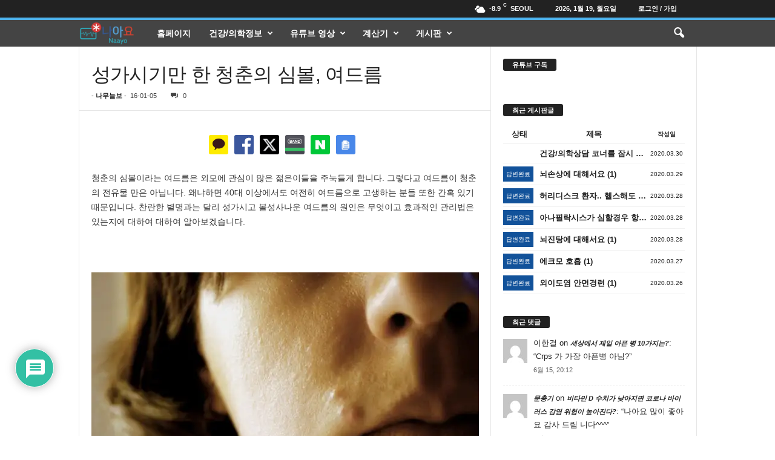

--- FILE ---
content_type: text/html; charset=UTF-8
request_url: https://www.naayo.co.kr/%EC%84%B1%EA%B0%80%EC%8B%9C%EA%B8%B0%EB%A7%8C-%ED%95%9C-%EC%B2%AD%EC%B6%98%EC%9D%98-%EC%8B%AC%EB%B3%BC-%EC%97%AC%EB%93%9C%EB%A6%84/
body_size: 52888
content:
<!doctype html >
<!--[if IE 8]>    <html class="ie8" lang="ko-KR"> <![endif]-->
<!--[if IE 9]>    <html class="ie9" lang="ko-KR"> <![endif]-->
<!--[if gt IE 8]><!--> <html lang="ko-KR"> <!--<![endif]-->
<head>
    
    <meta charset="UTF-8" />
    <meta name="viewport" content="width=device-width, initial-scale=1.0">
    <link rel="pingback" href="https://www.naayo.co.kr/xmlrpc.php" />
        <style>
        .pro-wccp:before {
            content: "\f160";
            top: 3px;
        }
        .pro-wccp:before{
            color:#02CA03 !important
        }
        .pro-wccp {
            transform: rotate(45deg);
        }
    </style>
    <script id="wccp_pro_disable_selection">

var image_save_msg = 'You are not allowed to save images!';

var no_menu_msg = 'Context menu disabled!';

var smessage = "Alert: Content selection is disabled!!";


"use strict";
/* This because search property "includes" does not supported by IE*/
if (!String.prototype.includes) {
String.prototype.includes = function(search, start) {
  if (typeof start !== 'number') {
	start = 0;
  }

  if (start + search.length > this.length) {
	return false;
  } else {
	return this.indexOf(search, start) !== -1;
  }
};
}
/*////////////////////////////////////*/
let canCall = true;

function call_disable_copy_WithDelay(e) {
  if (canCall) {
    canCall = false;
    disable_copy(e);
    setTimeout(() => {
      canCall = true;
    }, 1000);
  }
}

function disable_copy(e)
{
	window.wccp_pro_iscontenteditable_flag = false;
	
	wccp_pro_log_to_console_if_allowed("disable_copy");
	
	var e = e || window.event; // also there is no e.target property in IE. instead IE uses window.event.srcElement
  	
	var target = e.target || e.srcElement;

	var elemtype = e.target.nodeName;
	
	elemtype = elemtype.toUpperCase();
	
	if (apply_class_exclusion(e) == "Yes") return true;

	if(wccp_pro_iscontenteditable(e) == true) {return true;}
	
	if(is_content_editable_element(current_clicked_element) == true)
	{
		return true;
	}
	else
	{
		if (smessage !== "" && e.detail == 2)
			show_wccp_pro_message(smessage);
		
		if (isSafari)
		{
			return true;
		}
		else
		{
			//wccp_pro_clear_any_selection();
			
			return false;
		}
	}
	
	/*disable context menu when shift + right click is pressed*/
	var shiftPressed = 0;
	
	var evt = e?e:window.event;
	
	if (parseInt(navigator.appVersion)>3) {
		
		if (document.layers && navigator.appName=="Netscape")
			
			shiftPressed = (e.modifiers-0>3);
			
		else
			
			shiftPressed = e.shiftKey;
			
		if (shiftPressed) {
			
			if (smessage !== "") show_wccp_pro_message(smessage);
			
			var isFirefox = typeof InstallTrigger !== 'undefined';   /* Firefox 1.0+ */
			
			if (isFirefox) {
			evt.cancelBubble = true;
			if (evt.stopPropagation) evt.stopPropagation();
			if (evt.preventDefault()) evt.preventDefault();
			show_wccp_pro_message (smessage);
			wccp_pro_clear_any_selection();
			return false;
			}
			
			wccp_pro_clear_any_selection();
			return false;
		}
	}
	
	if(e.which === 2 ){
	var clickedTag_a = (e==null) ? event.srcElement.tagName : e.target.tagName;
	   show_wccp_pro_message(smessage);
       wccp_pro_clear_any_selection(); return false;
    }
	var isSafari = /Safari/.test(navigator.userAgent) && /Apple Computer/.test(navigator.vendor);
	var checker_IMG = 'checked';
	if (elemtype == "IMG" && checker_IMG == 'checked' && e.detail == 2) {show_wccp_pro_message(alertMsg_IMG);wccp_pro_clear_any_selection();return false;}

    //elemtype must be merged by elemtype checker on function disable_copy & disable_hot_keys
	if (is_content_editable_element(elemtype) == false)
	{
		if (smessage !== "" && e.detail == 2)
			show_wccp_pro_message(smessage);
		
		if (isSafari)
		{
			return true;
		}
		else
		{
			wccp_pro_clear_any_selection(); return false;
		}
	}
	else
	{
		return true;
	}
}
////////////////////////////
function disable_copy_ie()
{
	wccp_pro_log_to_console_if_allowed("disable_copy_ie_function_started");
	
	var e = e || window.event;
	/*also there is no e.target property in IE.*/
	/*instead IE uses window.event.srcElement*/
  	var target = e.target || e.srcElement;
	
	var elemtype = window.event.srcElement.nodeName;
	
	elemtype = elemtype.toUpperCase();

	if(wccp_pro_iscontenteditable(e) == true) return true;
	
	if (apply_class_exclusion(e) == "Yes") return true;
	
	if (elemtype == "IMG") {show_wccp_pro_message(alertMsg_IMG);return false;}
	
	//elemtype must be merged by elemtype checker on function disable_copy & disable_hot_keys
	if (is_content_editable_element(elemtype) == false)
	{
		return false;
	}
}
function disable_drag_text(e)
{
	wccp_pro_log_to_console_if_allowed("disable_drag_text");
	
	/*var isSafari = /Safari/.test(navigator.userAgent) && /Apple Computer/.test(navigator.vendor);*/
	/*if (isSafari) {show_wccp_pro_message(alertMsg_IMG);return false;}*/
	
	var e = e || window.event; // also there is no e.target property in IE. instead IE uses window.event.srcElement*/
  	
	var target = e.target || e.srcElement;
	
	/*For contenteditable tags*/
	
	if (apply_class_exclusion(e) == "Yes") return true;

	var elemtype = e.target.nodeName;
	
	elemtype = elemtype.toUpperCase();
	
	var disable_drag_text_drop = 'checked';
	
	if (disable_drag_text_drop != "checked")  return true;
	
	if (window.location.href.indexOf("/user/") > -1) {
      return true; /*To allow users to drag & drop images when editing thier profiles*/
    }
	
	return false;
}

/*/////////////////special for safari Start////////////////*/
var onlongtouch;

var timer;

var touchduration = 1000; /*length of time we want the user to touch before we do something*/

var elemtype = "";

function touchstart(e)
{
	wccp_pro_log_to_console_if_allowed("touchstart");
	
	e = e || window.event;// also there is no e.target property in IE. instead IE uses window.event.srcElement
	
	var target = e.target || e.srcElement;

	var elemtype = e.target.nodeName;
	
	elemtype = elemtype.toUpperCase();
	
	//if (elemtype == "A") return;

	if (apply_class_exclusion(elemtype) == 'Yes') return;
	/*also there is no e.target property in IE.*/
	/*instead IE uses window.event.srcElement*/
	
	if(!wccp_pro_is_passive()) e.preventDefault();
	if (!timer) {
		timer = setTimeout(onlongtouch, touchduration);
	}
}

function touchend()
{
	wccp_pro_log_to_console_if_allowed("touchend");
	
    /*stops short touches from firing the event*/
    if (timer) {
        clearTimeout(timer);
        timer = null;
    }
	onlongtouch();
}

onlongtouch = function(e)/*this will clear the current selection if any_not_editable_thing selected*/
{
	wccp_pro_log_to_console_if_allowed("onlongtouch");
	
	if (is_content_editable_element(elemtype) == false)
	{
		if (window.getSelection) {
			if (window.getSelection().empty) { /*Chrome*/
			window.getSelection().empty();
			} else if (window.getSelection().removeAllRanges) {  /*Firefox*/
			window.getSelection().removeAllRanges();
			}
		} else if (document.selection) {  /*IE?*/
			var textRange = document.body.createTextRange();
			textRange.moveToElementText(element);
			textRange.select();

			document.selection.empty();
		}
		return false;
	}
};

document.addEventListener("DOMContentLoaded", function(event)
	{ 
		window.addEventListener("touchstart", touchstart, false);
		window.addEventListener("touchend", touchend, false);
	});


function wccp_pro_is_passive()
{
	wccp_pro_log_to_console_if_allowed("wccp_pro_is_passive");
	
	var cold = false,
	hike = function() {};

	try {
	var aid = Object.defineProperty({}, 'passive', {
	get() {cold = true}
	});
	window.addEventListener('test', hike, aid);
	window.removeEventListener('test', hike, aid);
	} catch (e) {}

	return cold;
}
/*/////////////////////////////////////////////////////////////////*/
function reEnable()
{
	return true;
}

if(navigator.userAgent.indexOf('MSIE')==-1) //If not IE
{
	document.ondragstart = disable_drag_text;
	document.onselectstart = call_disable_copy_WithDelay;
	document.onselectionchange = call_disable_copy_WithDelay;
	//document.onmousedown = disable_copy;
	//document.addEventListener('click', disable_copy, false);
	//document.addEventListener('click', set_current_clicked_element, false);
	document.addEventListener('mousedown', set_current_clicked_element, false);
	//document.onclick = reEnable;
}else
{
	document.onselectstart = disable_copy_ie;
}

var current_clicked_element = "";

var current_clicked_object = null;

function set_current_clicked_element(e)
{
	var e = e || window.event; // also there is no e.target property in IE. instead IE uses window.event.srcElement
  	
	var target = e.target || e.srcElement;

	var elemtype = e.target.nodeName;
	
	elemtype = elemtype.toUpperCase();
	
	current_clicked_element = elemtype;
	
	wccp_pro_log_to_console_if_allowed("current_clicked_element = " + current_clicked_element, arguments.callee.name);
}
</script>
	<script id="wccp_pro_css_disable_selection">
	function wccp_pro_msieversion() 
		{
			var ua = window.navigator.userAgent;
			var msie = ua.indexOf("MSIE");
			var msie2 = ua.indexOf("Edge");
			var msie3 = ua.indexOf("Trident");

		if (msie > -1 || msie2 > -1 || msie3 > -1) // If Internet Explorer, return version number
		{
			return "IE";
		}
		else  // If another browser, return 0
		{
			return "otherbrowser";
		}
	}
    
	var e = document.getElementsByTagName('H1')[0];
	if(e && wccp_pro_msieversion() == "IE")
	{
		e.setAttribute('unselectable',"on");
	}
	</script>
<script id="wccp_pro_disable_hot_keys">
/*****************For contenteditable tags***************/
var wccp_pro_iscontenteditable_flag = false;

function wccp_pro_iscontenteditable(e)
{
	var e = e || window.event; // also there is no e.target property in IE. instead IE uses window.event.srcElement
  	
	var target = e.target || e.srcElement;
	
	var iscontenteditable = "false";
		
	if(typeof target.getAttribute!="undefined" )
	{
		iscontenteditable = target.getAttribute("contenteditable"); // Return true or false as string
		
		if(typeof target.hasAttribute!="undefined")
		{
			if(target.hasAttribute("contenteditable"))
				iscontenteditable = true;
		}
	}
	
	wccp_pro_log_to_console_if_allowed("iscontenteditable:" + iscontenteditable);
	
	var iscontenteditable2 = false;
	
	if(typeof target.isContentEditable!="undefined" ) iscontenteditable2 = target.isContentEditable; // Return true or false as boolean

	if(target.parentElement !=null) iscontenteditable2 = target.parentElement.isContentEditable;
	
	if (iscontenteditable == "true" || iscontenteditable == true || iscontenteditable2 == true)
	{
		if(typeof target.style!="undefined" ) target.style.cursor = "text";
		
		wccp_pro_iscontenteditable_flag = true;
		
		wccp_pro_log_to_console_if_allowed("wccp_pro_iscontenteditable: true");
		
		return true;
	}
	wccp_pro_log_to_console_if_allowed("wccp_pro_iscontenteditable: false");
}
/******************************************************/
function wccp_pro_clear_any_selection()
{
	if(window.wccp_pro_iscontenteditable_flag == true) return;
	
	wccp_pro_log_to_console_if_allowed("wccp_pro_clear_any_selection");
	
	var myName = wccp_pro_clear_any_selection.caller.toString();
	
	myName = myName.substr('function '.length);
	
	myName = myName.substr(0, myName.indexOf('('));

	wccp_pro_log_to_console_if_allowed("called_by: " + myName);
	
	if (window.getSelection)
	{
		if (window.getSelection().empty)
		{  // Chrome
			window.getSelection().empty();
		} else if (window.getSelection().removeAllRanges) 
		{  // Firefox
			window.getSelection().removeAllRanges();
		}
	} else if (document.selection)
	{  // IE?
		document.selection.empty();
	}
	
	//show_wccp_pro_message("You are not allowed to make this operation");
}


/*Is content_editable element*/
function is_content_editable_element(element_name = "")
{
	if (element_name == "TEXT" || element_name == "#TEXT" || element_name == "TEXTAREA" || element_name == "INPUT" || element_name == "PASSWORD" || element_name == "SELECT" || element_name == "OPTION" || element_name == "EMBED" || element_name == "CODE" || element_name == "CODEBLOCK_WCCP")
	{
		wccp_pro_log_to_console_if_allowed("is_content_editable_element: true >>" + element_name);
		
		return true;
	}
	wccp_pro_log_to_console_if_allowed("is_content_editable_element: false >>" + element_name);
	
	return false;
}
/*Is selection enabled element*/
/*
function is_selection_enabled_element(element_name = "")
{
	if (is_content_editable_element == true)
	{
		wccp_pro_log_to_console_if_allowed("is_selection_enabled_element: true >>" + element_name);
		
		return true;
	}
	wccp_pro_log_to_console_if_allowed("is_selection_enabled_element: false >>" + element_name);
	
	return false;
}
*/
/*Hot keys function  */
function disable_hot_keys(e)
{
	wccp_pro_log_to_console_if_allowed("disable_hot_keys");
	
	e = e || window.event;
	
	//console.log(e);
	
	if (!e) return;
	
	var key;

		if(window.event)
			  key = window.event.keyCode;     /*IE*/
		else if (e.hasOwnProperty("which")) key = e.which;     /*firefox (97)*/

	wccp_pro_log_to_console_if_allowed("Data:", key);
	
			
		if (key == 123 || (e.ctrlKey && e.shiftKey && e.keyCode == 'J'.charCodeAt(0)) )//F12 chrome developer key disable
		{
			show_wccp_pro_message('You are not allowed to do this action on the current page!!');
			
			return false;
		}
		
	var elemtype = e.target.tagName;
	
	elemtype = elemtype.toUpperCase();
	
	var sel = getSelectionTextAndContainerElement();
	
	if(elemtype == "BODY" && sel.text != "") elemtype = sel.containerElement.tagName; /* no need for it when tag name is BODY, so we get the selected text tag name */

	/*elemtype must be merged by elemtype checker on function disable_copy & disable_copy_ie*/
	if (is_content_editable_element(elemtype) == true)
	{
		elemtype = 'TEXT';
	}
	
	if(wccp_pro_iscontenteditable(e) == true) elemtype = 'TEXT';
	
		if (key == 44)/*For any emement type, text elemtype is not excluded here, (prntscr (44)*/
		{
			copyTextToClipboard("");
			show_wccp_pro_message('You are not allowed to do this action on the current page!!');
			return false;
		}	
	if (e.ctrlKey || e.metaKey)
	{
		if (elemtype!= 'TEXT' && (key == 97 || key == 99 || key == 120 || key == 26 || key == 43))
		{
			 show_wccp_pro_message('Alert: You are not allowed to copy content or view source');
			 return false;
		}
		if (elemtype!= 'TEXT')
		{
						
			if (key == 65)
			{
				show_wccp_pro_message('You are not allowed to do this action on the current page!!');
				return false;
			}			
						
			if (key == 67)
			{
				show_wccp_pro_message('You are not allowed to do this action on the current page!!');
				return false;
			}			
						
			if (key == 88)
			{
				show_wccp_pro_message('You are not allowed to do this action on the current page!!');
				return false;
			}			
						
			if (key == 86)
			{
				show_wccp_pro_message('You are not allowed to do this action on the current page!!');
				return false;
			}		}
				
		if (key == 85)
		{
			show_wccp_pro_message('You are not allowed to do this action on the current page!!');
			return false;
		}		
				if (key == 80)
		{
			show_wccp_pro_message('You are not allowed to do this action on the current page!!');
			return false;
		}		
				if (key == 44)
		{
			copyTextToClipboard("no");
			show_wccp_pro_message('You are not allowed to do this action on the current page!!');
			return false;
		}		
		
					if (key == 73)//F12 chrome developer key disable
			{
				show_wccp_pro_message('You are not allowed to do this action on the current page!!');
				return false;
			}
				
				
		if (key == 83)
		{
			show_wccp_pro_message('You are not allowed to do this action on the current page!!');
			return false;
		}    }
return true;
}


window.addEventListener('load', function (){
	if(window.Zepto || !window.jQuery) jQuery =  $;
	jQuery(document).ready(function() {
	  jQuery(document).bind("keyup keydown", disable_hot_keys);
	});
});

</script>
	<script id="wccp_pro_disable_Right_Click">

	function wccp_pro_nocontext(e)
	{
		wccp_pro_log_to_console_if_allowed("wccp_pro_nocontext function");
		
		const caller = wccp_pro_nocontext.caller;
		
		if (caller) wccp_pro_log_to_console_if_allowed("Caller function is: " + caller.name);
		
		e = e || window.event; // also there is no e.target property in IE. instead IE uses window.event.srcElement
		
		if (apply_class_exclusion(e) == 'Yes') return true;
		
		var exception_tags = 'NOTAG,';
		
		var clickedTag = (e==null) ? event.srcElement.tagName : e.target.tagName;
		
		wccp_pro_log_to_console_if_allowed("clickedTag: " + clickedTag);
		
		var target = e.target || e.srcElement;
		
		var parent_tag = ""; var parent_of_parent_tag = "";
		
		if(target.parentElement != null)
		{
			parent_tag = target.parentElement.tagName;
			
			if(target.parentElement.parentElement != null) parent_of_parent_tag = target.parentElement.parentElement.tagName;
		}
		
		var checker = 'checked';
		if ((clickedTag == "IMG" || clickedTag == "FIGURE" || clickedTag == "SVG" || clickedTag == "PROTECTEDIMGDIV") && checker == 'checked') {
			if (alertMsg_IMG != "")show_wccp_pro_message(alertMsg_IMG);
			return false;
		}else {exception_tags = exception_tags + 'IMG,';}
		
		checker = '';
		if ((clickedTag == "VIDEO" || clickedTag == "PROTECTEDWCCPVIDEO" || clickedTag == "EMBED") && checker == 'checked') {
			if (alertMsg_VIDEO != "")show_wccp_pro_message(alertMsg_VIDEO);
			return false;
		}else {exception_tags = exception_tags + 'VIDEO,PROTECTEDWCCPVIDEO,EMBED,';}
		
		checker = 'checked';
		if ((clickedTag == "A" || clickedTag == "TIME" || parent_tag == "A" || parent_of_parent_tag == "A") && checker == 'checked') {
			if (alertMsg_A != "")show_wccp_pro_message(alertMsg_A);
			return false;
		}else {exception_tags = exception_tags + 'A,';if(parent_tag == "A" || parent_of_parent_tag == "A") clickedTag = "A";}

		checker = 'checked';
		if ((clickedTag == "P" || clickedTag == "B" || clickedTag == "FONT" ||  clickedTag == "LI" || clickedTag == "UL" || clickedTag == "STRONG" || clickedTag == "OL" || clickedTag == "BLOCKQUOTE" || clickedTag == "TH" || clickedTag == "TR" || clickedTag == "TD" || clickedTag == "SPAN" || clickedTag == "EM" || clickedTag == "SMALL" || clickedTag == "I" || clickedTag == "BUTTON") && checker == 'checked') {
			if (alertMsg_PB != "")show_wccp_pro_message(alertMsg_PB);
			return false;
		}else {exception_tags = exception_tags + 'P,B,FONT,LI,UL,STRONG,OL,BLOCKQUOTE,TD,SPAN,EM,SMALL,I,BUTTON,';}
		
		checker = 'checked';
		if ((clickedTag == "INPUT" || clickedTag == "PASSWORD") && checker == 'checked') {
			if (alertMsg_INPUT != "")show_wccp_pro_message(alertMsg_INPUT);
			return false;
		}else {exception_tags = exception_tags + 'INPUT,PASSWORD,';}
		
		checker = 'checked';
		if ((clickedTag == "H1" || clickedTag == "H2" || clickedTag == "H3" || clickedTag == "H4" || clickedTag == "H5" || clickedTag == "H6" || clickedTag == "ASIDE" || clickedTag == "NAV") && checker == 'checked') {
			if (alertMsg_H != "")show_wccp_pro_message(alertMsg_H);
			return false;
		}else {exception_tags = exception_tags + 'H1,H2,H3,H4,H5,H6,';}
		
		checker = 'checked';
		if (clickedTag == "TEXTAREA" && checker == 'checked') {
			if (alertMsg_TEXTAREA != "")show_wccp_pro_message(alertMsg_TEXTAREA);
			return false;
		}else {exception_tags = exception_tags + 'TEXTAREA,';}
		
		checker = 'checked';
		if ((clickedTag == "DIV" || clickedTag == "BODY" || clickedTag == "HTML" || clickedTag == "ARTICLE" || clickedTag == "SECTION" || clickedTag == "NAV" || clickedTag == "HEADER" || clickedTag == "FOOTER") && checker == 'checked') {
			if (alertMsg_EmptySpaces != "")show_wccp_pro_message(alertMsg_EmptySpaces);
			return false;
		}
		else
		{
			if (exception_tags.indexOf(clickedTag)!=-1)
			{
				return true;
			}
			else
			return false;
		}
	}
	
	function disable_drag_images(e)
	{return;
		wccp_pro_log_to_console_if_allowed("disable_drag_images");
		
		var e = e || window.event; // also there is no e.target property in IE. instead IE uses window.event.srcElement
		
		var target = e.target || e.srcElement;
		
		//For contenteditable tags
		if (apply_class_exclusion(e) == "Yes") return true;

		var elemtype = e.target.nodeName;
		
		if (elemtype != "IMG") {return;}
		
		elemtype = elemtype.toUpperCase();
		
		var disable_drag_drop_images = 'checked';
		
		if (disable_drag_drop_images != "checked")  return true;
		
		if (window.location.href.indexOf("/user/") > -1) {
		  return true; //To allow users to drag & drop images when editing thier profiles
		}
		
		show_wccp_pro_message(alertMsg_IMG);
		
		return false;
	}
	
	var alertMsg_IMG = "Alert: Protected image";
	var alertMsg_A = "Alert: This link is protected";
	var alertMsg_PB = "Alert: Right click on text is disabled";
	var alertMsg_INPUT = "Alert: Right click is disabled";
	var alertMsg_H = "Alert: Right click on headlines is disabled";
	var alertMsg_TEXTAREA = "Alert: Right click is disabled";
	var alertMsg_EmptySpaces = "Alert: Right click on empty spaces is disabled";
	var alertMsg_VIDEO = "Alert: Right click on videos is disabled";
	//document.oncontextmenu=null;
	window.addEventListener('load', function (){
	if(window.Zepto || !window.jQuery) jQuery =  $;
	jQuery(document).ready(function(){
		jQuery(document).on('contextmenu', wccp_pro_nocontext);
	});
	});
	window.addEventListener('load', function (){
	if (typeof jQuery === 'undefined')
	{
		alert("no jquery");
		document.oncontextmenu = wccp_pro_nocontext;
		document.addEventListener("contextmenu",wccp_pro_nocontext);
		window.addEventListener("contextmenu",wccp_pro_nocontext);
	}
	});
</script>
	
	<script id="wccp_pro_disable_drag_images">
	document.ondragstart = disable_drag_images;
		window.addEventListener('load', function (){
			if(window.Zepto || !window.jQuery) jQuery =  $;
			jQuery(document).ready(function(){
				jQuery('img').each(function() {
					jQuery(this).attr('draggable', false);
				});
			});
		});
	</script>
	<style id="wccp_pro_style1">
		img{
			-moz-user-select: none;
			-webkit-user-select: none;
			-ms-user-select: none;
			-khtml-user-select: none;
			user-select: none;
			-webkit-user-drag: none;
		}
	</style>
<script id="wccp_pro_class_exclusion">
function copyToClipboard(elem) {
	  // create hidden text element, if it doesn't already exist
    var targetId = "_wccp_pro_hiddenCopyText_";
    {
        // must use a temporary form element for the selection and copy
        target = document.getElementById(targetId);
        if (!target) {
            var target = document.createElement("textarea");
            target.style.position = "absolute";
            target.style.left = "-9999px";
            target.style.top = "0";
            target.id = targetId;
            document.body.appendChild(target);
        }
        target.textContent = elem.textContent;
    }
    // select the content
    var currentFocus = document.activeElement;
    target.focus();
    target.setSelectionRange(0, target.value.length);
    
    // copy the selection
    var succeed;
    try {
    	  succeed = document.execCommand("copy");
    } catch(e) {
        succeed = false;
    }

    // restore original focus
    if (currentFocus && typeof currentFocus.focus === "function") {
        currentFocus.focus();
    }
    
    
	// clear temporary content
	target.textContent = "";
	document.getElementsByTagName('span')[0].innerHTML = " ";
    return succeed;
}
/**************************************************/
function wccp_pro_log_to_console_if_allowed(data = "")
{//return;
	var myName = "";
	
	if(wccp_pro_log_to_console_if_allowed.caller != null) myName = wccp_pro_log_to_console_if_allowed.caller.toString();
	
	myName = myName.substr('function '.length);
	
	myName = myName.substr(0, myName.indexOf('('));
	
	}
/**************************************************/
function fallbackCopyTextToClipboard(text) {
  var textArea = document.createElement("textarea");
  textArea.value = text;
  document.body.appendChild(textArea);
  textArea.focus();
  textArea.select();

  try {
    var successful = document.execCommand("copy");
    var msg = successful ? "successful" : "unsuccessful";
    wccp_pro_log_to_console_if_allowed("Fallback: Copying text command was " + msg);
  } catch (err) {
    console.error("Fallback: Oops, unable to copy", err);
  }

  document.body.removeChild(textArea);
}
/*****************************************/
function copyTextToClipboard(text) {
  if (!navigator.clipboard) {
    fallbackCopyTextToClipboard(text);
    return;
  }
  navigator.clipboard.writeText(text).then(
    function() {
      console.log("Async: Copying to clipboard was successful!");
    },
    function(err) {
      console.error("Async: Could not copy text: ", err);
    }
  );
}
/*****************************************/
/*getSelectionTextAndContainerElement*/
function getSelectionTextAndContainerElement()
{
    var text = "", containerElement = null;
    if (typeof window.getSelection != "undefined") {
        var sel = window.getSelection();
        if (sel.rangeCount) {
            var node = sel.getRangeAt(0).commonAncestorContainer;
            containerElement = node.nodeType == 1 ? node : node.parentNode;
			if (typeof(containerElement.parentElement) != 'undefined') current_clicked_object = containerElement.parentElement;
            text = sel.toString();
        }
    } else if (typeof document.selection != "undefined" && document.selection.type != "Control")
	{
        var textRange = document.selection.createRange();
        containerElement = textRange.parentElement();
        text = textRange.text;
    }
    
	return {
        text: text,
        containerElement: containerElement
    };
}

function getSelectionParentElement() {
    var parentEl = null, sel;
	
    if (window.getSelection) {
        sel = window.getSelection();
        if (sel.rangeCount) {
            parentEl = sel.getRangeAt(0).commonAncestorContainer;
			//sel.getRangeAt(0).startContainer.parentNode;
            if (parentEl.nodeType != 1) {
                parentEl = parentEl.parentNode;
            }
        }
    } else if ( (sel = document.selection) && sel.type != "Control") {
        parentEl = sel.createRange().parentElement();
    }
	
	let arr = new Array();
	
	arr["nodeName"] = "cant_find_parent_element";
	
	if(parentEl != null)
		return parentEl;
	else
		return arr;
}
/*****************************************/
function sleep(ms) {
    return new Promise(resolve => setTimeout(resolve, ms));
}
/*****************************************/
</script>

<script id="apply_class_exclusion">
function apply_class_exclusion(e)
{
	wccp_pro_log_to_console_if_allowed(e);
	
	var my_return = 'No';
	
	var e = e || window.event; // also there is no e.target property in IE. instead IE uses window.event.srcElement
  	
	var target = e.target || e.srcElement || e || 'nothing';
	
	var excluded_classes = '' + '';
	
	var class_to_exclude = "";
	
	if(target.parentElement != null)
	{
		class_to_exclude = target.className + ' ' + target.parentElement.className || '';
	}else{
		class_to_exclude = target.className;
	}
	
	var class_to_exclude_array = Array();
	
	//console.log(class_to_exclude);
	
	if (typeof(class_to_exclude) != 'undefined') class_to_exclude_array = class_to_exclude.split(" ");
	
	//console.log (class_to_exclude_array);
	
	class_to_exclude_array.forEach(function(item)
	{
		if(item != '' && excluded_classes.indexOf(item)>=0)
		{
			//target.style.cursor = "text";
			
			//console.log ('Yes');
			
			my_return = 'Yes';
		}
	});

	try {
		class_to_exclude = target.parentElement.getAttribute('class') || target.parentElement.className || '';
		}
	catch(err) 
		{
		class_to_exclude = '';
		}
	
	if(class_to_exclude != '' && excluded_classes.indexOf(class_to_exclude)>=0)
	{
		//target.style.cursor = "text";
		my_return = 'Yes';
	}

	return my_return;
}
</script>
<style id="wccp_pro_style2" data-asas-style="">

	
	*[contenteditable] , [contenteditable] *,*[contenteditable="true"] , [contenteditable="true"] * { /* for contenteditable tags*/ , /* for tags inside contenteditable tags*/
	  -webkit-user-select: auto !important;
	  cursor: text !important;
	  user-select: text !important;
	  pointer-events: auto !important;
	}
	
	/*
	*[contenteditable]::selection, [contenteditable] *::selection, [contenteditable="true"]::selection, [contenteditable="true"] *::selection { background: Highlight !important; color: HighlightText !important;}
	*[contenteditable]::-moz-selection, [contenteditable="true"] *::-moz-selection { background: Highlight !important; color: HighlightText !important;}
	input::selection,textarea::selection, code::selection, code > *::selection { background: Highlight !important; color: HighlightText !important;}
	input::-moz-selection,textarea::-moz-selection, code::-moz-selection, code > *::-moz-selection { background: Highlight !important; color: HighlightText !important;}
	*/
	a{ cursor: pointer ; pointer-events: auto !important;}

	</style><style>TEXT,TEXTAREA,input[type="text"] {cursor: text !important; user-select: text !important;}</style>	<script id="wccp_pro_alert_message">
	window.addEventListener('DOMContentLoaded', function() {}); //This line to stop JS deffer function in wp-rockt pluign
	
	window.addEventListener('load', function (){
		// Create the first div element with the "oncontextmenu" attribute
		const wccp_pro_mask = document.createElement('div');
		wccp_pro_mask.setAttribute('oncontextmenu', 'return false;');
		wccp_pro_mask.setAttribute('id', 'wccp_pro_mask');

		// Create the second div element with the "msgmsg-box-wpcp hideme" classes
		const wpcp_error_message = document.createElement('div');
		wpcp_error_message.setAttribute('id', 'wpcp-error-message');
		wpcp_error_message.setAttribute('class', 'msgmsg-box-wpcp hideme');

		// Add a span element with the "error: " text inside the second div
		const error_span = document.createElement('span');
		error_span.innerText = 'error: ';
		wpcp_error_message.appendChild(error_span);

		// Add the error message text inside the second div
		const error_text = document.createTextNode('Alert: Content selection is disabled!!');
		wpcp_error_message.appendChild(error_text);

		// Add the div elements to the document body
		document.body.appendChild(wccp_pro_mask);
		document.body.appendChild(wpcp_error_message);
	});

	var timeout_result;
	function show_wccp_pro_message(smessage="", style="")
	{
		wccp_pro_log_to_console_if_allowed(smessage);
				
		timeout = 3000;
		
		if(style == "") style = "warning-wpcp";
		
		if (smessage !== "" && timeout!=0)
		{
			var smessage_text = smessage;
			jquery_fadeTo();
			document.getElementById("wpcp-error-message").innerHTML = smessage_text;
			document.getElementById("wpcp-error-message").className = "msgmsg-box-wpcp showme " + style;
			clearTimeout(timeout_result);
			timeout_result = setTimeout(hide_message, timeout);
		}
		else
		{
			clearTimeout(timeout_result);
			timeout_result = setTimeout(hide_message, timeout);
		}
	}
	function hide_message()
	{
		jquery_fadeOut();
		document.getElementById("wpcp-error-message").className = "msgmsg-box-wpcp warning-wpcp hideme";
	}
	function jquery_fadeTo()
	{
		try {
			jQuery("#wccp_pro_mask").fadeTo("slow", 0.3);
		}
		catch(err) {
			//alert(err.message);
			}
	}
	function jquery_fadeOut()
	{
		try {
			jQuery("#wccp_pro_mask").fadeOut( "slow" );
		}
		catch(err) {}
	}
	</script>
	<style>
	#wccp_pro_mask
	{
		position: absolute;
		bottom: 0;
		left: 0;
		position: fixed;
		right: 0;
		top: 0;
		background-color: #000;
		pointer-events: none;
		display: none;
		z-index: 10000;
		animation: 0.5s ease 0s normal none 1 running ngdialog-fadein;
		background: rgba(0, 0, 0, 0.4) none repeat scroll 0 0;
	}
	#wpcp-error-message {
	    direction: ltr;
	    text-align: center;
	    transition: opacity 900ms ease 0s;
		pointer-events: none;
	    z-index: 99999999;
	}
	.hideme {
    	opacity:0;
    	visibility: hidden;
	}
	.showme {
    	opacity:1;
    	visibility: visible;
	}
	.msgmsg-box-wpcp {
		border-radius: 10px;
		color: #555555;
		font-family: Tahoma;
		font-size: 12px;
		margin: 10px !important;
		padding: 10px 36px !important;
		position: fixed;
		width: 255px;
		top: 50%;
		left: 50%;
		margin-top: -10px !important;
		margin-left: -130px !important;
	}
	.msgmsg-box-wpcp b {
		font-weight:bold;
	}
		.warning-wpcp {
		background:#ffecec url('https://www.naayo.co.kr/wp-content/plugins/wccp-pro/images/warning.png') no-repeat 10px 50%;
		border:1px solid #f2bfbf;
		-webkit-box-shadow: 0px 0px 34px 2px #f2bfbf;
		-moz-box-shadow: 0px 0px 34px 2px #f2bfbf;
		box-shadow: 0px 0px 34px 2px #f2bfbf;
	}
	.success-wpcp {
		background: #fafafa url('https://www.naayo.co.kr/wp-content/plugins/wccp-pro/images/success.png') no-repeat 10px 50%;
		border: 1px solid #00b38f;
		box-shadow: 0px 0px 34px 2px #adc;
	}
    </style>
<meta name='robots' content='index, follow, max-image-preview:large, max-snippet:-1, max-video-preview:-1' />
<link rel="icon" type="image/png" href="https://naayo.co.kr/wp-content/uploads/2016/01/cropped-favicon_png.ico">
	<!-- This site is optimized with the Yoast SEO plugin v26.7 - https://yoast.com/wordpress/plugins/seo/ -->
	<title>성가시기만한 청춘의 심벌, 여드름 (치료,관리) - 의학포털 나아요</title>
	<meta name="description" content="외모에 관심이 많은 젊은이들이 여드름 때문에 주눅이 듭니다. 그렇다고 여드름은 청춘의 전유물 만은 아닙니다. 왜냐하면 40대 이상에서도 여전히 여드름 때문에 고생하는 분들 또한 간혹 있기 때문입니다. 찬란한 별명과는 달리 성가시고 볼성사나운 여드름 원인은 무엇이고 효과적인 관리법은 있는지에 대하여 대하여 알아보겠습니다." />
	<link rel="canonical" href="https://www.naayo.co.kr/성가시기만-한-청춘의-심볼-여드름/" />
	<meta property="og:locale" content="ko_KR" />
	<meta property="og:type" content="article" />
	<meta property="og:title" content="성가시기만한 청춘의 심벌, 여드름 (치료,관리) - 의학포털 나아요" />
	<meta property="og:description" content="외모에 관심이 많은 젊은이들이 여드름 때문에 주눅이 듭니다. 그렇다고 여드름은 청춘의 전유물 만은 아닙니다. 왜냐하면 40대 이상에서도 여전히 여드름 때문에 고생하는 분들 또한 간혹 있기 때문입니다. 찬란한 별명과는 달리 성가시고 볼성사나운 여드름 원인은 무엇이고 효과적인 관리법은 있는지에 대하여 대하여 알아보겠습니다." />
	<meta property="og:url" content="https://www.naayo.co.kr/성가시기만-한-청춘의-심볼-여드름/" />
	<meta property="og:site_name" content="의학포털 나아요" />
	<meta property="article:published_time" content="2016-01-05T06:32:39+00:00" />
	<meta property="article:modified_time" content="2016-02-10T10:00:52+00:00" />
	<meta property="og:image" content="https://i0.wp.com/www.naayo.co.kr/wp-content/uploads/2016/01/acne.jpg?fit=933%2C622&ssl=1" />
	<meta property="og:image:width" content="933" />
	<meta property="og:image:height" content="622" />
	<meta property="og:image:type" content="image/jpeg" />
	<meta name="author" content="나무늘보" />
	<meta name="twitter:label1" content="글쓴이" />
	<meta name="twitter:data1" content="나무늘보" />
	<script type="application/ld+json" class="yoast-schema-graph">{"@context":"https://schema.org","@graph":[{"@type":"Article","@id":"https://www.naayo.co.kr/%ec%84%b1%ea%b0%80%ec%8b%9c%ea%b8%b0%eb%a7%8c-%ed%95%9c-%ec%b2%ad%ec%b6%98%ec%9d%98-%ec%8b%ac%eb%b3%bc-%ec%97%ac%eb%93%9c%eb%a6%84/#article","isPartOf":{"@id":"https://www.naayo.co.kr/%ec%84%b1%ea%b0%80%ec%8b%9c%ea%b8%b0%eb%a7%8c-%ed%95%9c-%ec%b2%ad%ec%b6%98%ec%9d%98-%ec%8b%ac%eb%b3%bc-%ec%97%ac%eb%93%9c%eb%a6%84/"},"author":{"name":"나무늘보","@id":"https://www.naayo.co.kr/#/schema/person/b7a14c77715c40d1c11547bd7d972a9b"},"headline":"성가시기만 한 청춘의 심볼, 여드름","datePublished":"2016-01-05T06:32:39+00:00","dateModified":"2016-02-10T10:00:52+00:00","mainEntityOfPage":{"@id":"https://www.naayo.co.kr/%ec%84%b1%ea%b0%80%ec%8b%9c%ea%b8%b0%eb%a7%8c-%ed%95%9c-%ec%b2%ad%ec%b6%98%ec%9d%98-%ec%8b%ac%eb%b3%bc-%ec%97%ac%eb%93%9c%eb%a6%84/"},"wordCount":21,"commentCount":0,"publisher":{"@id":"https://www.naayo.co.kr/#organization"},"image":{"@id":"https://www.naayo.co.kr/%ec%84%b1%ea%b0%80%ec%8b%9c%ea%b8%b0%eb%a7%8c-%ed%95%9c-%ec%b2%ad%ec%b6%98%ec%9d%98-%ec%8b%ac%eb%b3%bc-%ec%97%ac%eb%93%9c%eb%a6%84/#primaryimage"},"thumbnailUrl":"https://i0.wp.com/www.naayo.co.kr/wp-content/uploads/2016/01/acne.jpg?fit=933%2C622&ssl=1","keywords":["acne","면포","모낭염","여드름","피지","흉터"],"articleSection":["증상과 질병"],"inLanguage":"ko-KR","potentialAction":[{"@type":"CommentAction","name":"Comment","target":["https://www.naayo.co.kr/%ec%84%b1%ea%b0%80%ec%8b%9c%ea%b8%b0%eb%a7%8c-%ed%95%9c-%ec%b2%ad%ec%b6%98%ec%9d%98-%ec%8b%ac%eb%b3%bc-%ec%97%ac%eb%93%9c%eb%a6%84/#respond"]}]},{"@type":"WebPage","@id":"https://www.naayo.co.kr/%ec%84%b1%ea%b0%80%ec%8b%9c%ea%b8%b0%eb%a7%8c-%ed%95%9c-%ec%b2%ad%ec%b6%98%ec%9d%98-%ec%8b%ac%eb%b3%bc-%ec%97%ac%eb%93%9c%eb%a6%84/","url":"https://www.naayo.co.kr/%ec%84%b1%ea%b0%80%ec%8b%9c%ea%b8%b0%eb%a7%8c-%ed%95%9c-%ec%b2%ad%ec%b6%98%ec%9d%98-%ec%8b%ac%eb%b3%bc-%ec%97%ac%eb%93%9c%eb%a6%84/","name":"성가시기만한 청춘의 심벌, 여드름 (치료,관리) - 의학포털 나아요","isPartOf":{"@id":"https://www.naayo.co.kr/#website"},"primaryImageOfPage":{"@id":"https://www.naayo.co.kr/%ec%84%b1%ea%b0%80%ec%8b%9c%ea%b8%b0%eb%a7%8c-%ed%95%9c-%ec%b2%ad%ec%b6%98%ec%9d%98-%ec%8b%ac%eb%b3%bc-%ec%97%ac%eb%93%9c%eb%a6%84/#primaryimage"},"image":{"@id":"https://www.naayo.co.kr/%ec%84%b1%ea%b0%80%ec%8b%9c%ea%b8%b0%eb%a7%8c-%ed%95%9c-%ec%b2%ad%ec%b6%98%ec%9d%98-%ec%8b%ac%eb%b3%bc-%ec%97%ac%eb%93%9c%eb%a6%84/#primaryimage"},"thumbnailUrl":"https://i0.wp.com/www.naayo.co.kr/wp-content/uploads/2016/01/acne.jpg?fit=933%2C622&ssl=1","datePublished":"2016-01-05T06:32:39+00:00","dateModified":"2016-02-10T10:00:52+00:00","description":"외모에 관심이 많은 젊은이들이 여드름 때문에 주눅이 듭니다. 그렇다고 여드름은 청춘의 전유물 만은 아닙니다. 왜냐하면 40대 이상에서도 여전히 여드름 때문에 고생하는 분들 또한 간혹 있기 때문입니다. 찬란한 별명과는 달리 성가시고 볼성사나운 여드름 원인은 무엇이고 효과적인 관리법은 있는지에 대하여 대하여 알아보겠습니다.","breadcrumb":{"@id":"https://www.naayo.co.kr/%ec%84%b1%ea%b0%80%ec%8b%9c%ea%b8%b0%eb%a7%8c-%ed%95%9c-%ec%b2%ad%ec%b6%98%ec%9d%98-%ec%8b%ac%eb%b3%bc-%ec%97%ac%eb%93%9c%eb%a6%84/#breadcrumb"},"inLanguage":"ko-KR","potentialAction":[{"@type":"ReadAction","target":["https://www.naayo.co.kr/%ec%84%b1%ea%b0%80%ec%8b%9c%ea%b8%b0%eb%a7%8c-%ed%95%9c-%ec%b2%ad%ec%b6%98%ec%9d%98-%ec%8b%ac%eb%b3%bc-%ec%97%ac%eb%93%9c%eb%a6%84/"]}]},{"@type":"ImageObject","inLanguage":"ko-KR","@id":"https://www.naayo.co.kr/%ec%84%b1%ea%b0%80%ec%8b%9c%ea%b8%b0%eb%a7%8c-%ed%95%9c-%ec%b2%ad%ec%b6%98%ec%9d%98-%ec%8b%ac%eb%b3%bc-%ec%97%ac%eb%93%9c%eb%a6%84/#primaryimage","url":"https://i0.wp.com/www.naayo.co.kr/wp-content/uploads/2016/01/acne.jpg?fit=933%2C622&ssl=1","contentUrl":"https://i0.wp.com/www.naayo.co.kr/wp-content/uploads/2016/01/acne.jpg?fit=933%2C622&ssl=1","width":933,"height":622,"caption":"이미지출처 : https://www.flickr.com/photos/caitlinator/2739337639"},{"@type":"BreadcrumbList","@id":"https://www.naayo.co.kr/%ec%84%b1%ea%b0%80%ec%8b%9c%ea%b8%b0%eb%a7%8c-%ed%95%9c-%ec%b2%ad%ec%b6%98%ec%9d%98-%ec%8b%ac%eb%b3%bc-%ec%97%ac%eb%93%9c%eb%a6%84/#breadcrumb","itemListElement":[{"@type":"ListItem","position":1,"name":"Home","item":"https://www.naayo.co.kr/"},{"@type":"ListItem","position":2,"name":"성가시기만 한 청춘의 심볼, 여드름"}]},{"@type":"WebSite","@id":"https://www.naayo.co.kr/#website","url":"https://www.naayo.co.kr/","name":"의학포털 나아요","description":"건강/의학 커뮤니티","publisher":{"@id":"https://www.naayo.co.kr/#organization"},"potentialAction":[{"@type":"SearchAction","target":{"@type":"EntryPoint","urlTemplate":"https://www.naayo.co.kr/?s={search_term_string}"},"query-input":{"@type":"PropertyValueSpecification","valueRequired":true,"valueName":"search_term_string"}}],"inLanguage":"ko-KR"},{"@type":"Organization","@id":"https://www.naayo.co.kr/#organization","name":"나아요","url":"https://www.naayo.co.kr/","logo":{"@type":"ImageObject","inLanguage":"ko-KR","@id":"https://www.naayo.co.kr/#/schema/logo/image/","url":"https://i1.wp.com/www.naayo.co.kr/wp-content/uploads/2019/03/Doctor2_noalpha.png?fit=1024%2C1024&ssl=1","contentUrl":"https://i1.wp.com/www.naayo.co.kr/wp-content/uploads/2019/03/Doctor2_noalpha.png?fit=1024%2C1024&ssl=1","width":1024,"height":1024,"caption":"나아요"},"image":{"@id":"https://www.naayo.co.kr/#/schema/logo/image/"},"sameAs":["https://www.youtube.com/channel/UCuxDbD7ksyro5SFaL6LJnDQ"]},{"@type":"Person","@id":"https://www.naayo.co.kr/#/schema/person/b7a14c77715c40d1c11547bd7d972a9b","name":"나무늘보","image":{"@type":"ImageObject","inLanguage":"ko-KR","@id":"https://www.naayo.co.kr/#/schema/person/image/","url":"https://i0.wp.com/www.naayo.co.kr/wp-content/uploads/2015/08/%EC%A0%95%EC%9C%A0%EC%84%9D1.jpg?fit=96%2C96&#038;ssl=1","contentUrl":"https://i0.wp.com/www.naayo.co.kr/wp-content/uploads/2015/08/%EC%A0%95%EC%9C%A0%EC%84%9D1.jpg?fit=96%2C96&#038;ssl=1","caption":"나무늘보"},"description":"단국대학병원 가정의학과 교수 금연친구(www.xsmoke.net) 운영자","url":"https://www.naayo.co.kr/author/drloved/"}]}</script>
	<!-- / Yoast SEO plugin. -->



<!-- WordPress KBoard plugin 6.6 - https://www.cosmosfarm.com/products/kboard -->
<link rel="alternate" href="https://www.naayo.co.kr/wp-content/plugins/kboard/rss.php" type="application/rss+xml" title="의학포털 나아요 &raquo; KBoard 통합 피드">
<!-- WordPress KBoard plugin 6.6 - https://www.cosmosfarm.com/products/kboard -->

<link rel='dns-prefetch' href='//developers.kakao.com' />
<link rel='dns-prefetch' href='//secure.gravatar.com' />
<link rel='dns-prefetch' href='//www.googletagmanager.com' />
<link rel='dns-prefetch' href='//stats.wp.com' />
<link rel='dns-prefetch' href='//t1.daumcdn.net' />
<link rel='dns-prefetch' href='//widgets.wp.com' />
<link rel='preconnect' href='//c0.wp.com' />
<link rel='preconnect' href='//i0.wp.com' />
<link rel="alternate" type="application/rss+xml" title="의학포털 나아요 &raquo; 피드" href="https://www.naayo.co.kr/feed/" />
<link rel="alternate" type="application/rss+xml" title="의학포털 나아요 &raquo; 댓글 피드" href="https://www.naayo.co.kr/comments/feed/" />
<link rel="alternate" type="application/rss+xml" title="의학포털 나아요 &raquo; 성가시기만 한 청춘의 심볼, 여드름 댓글 피드" href="https://www.naayo.co.kr/%ec%84%b1%ea%b0%80%ec%8b%9c%ea%b8%b0%eb%a7%8c-%ed%95%9c-%ec%b2%ad%ec%b6%98%ec%9d%98-%ec%8b%ac%eb%b3%bc-%ec%97%ac%eb%93%9c%eb%a6%84/feed/" />
<link rel="alternate" title="oEmbed (JSON)" type="application/json+oembed" href="https://www.naayo.co.kr/wp-json/oembed/1.0/embed?url=https%3A%2F%2Fwww.naayo.co.kr%2F%25ec%2584%25b1%25ea%25b0%2580%25ec%258b%259c%25ea%25b8%25b0%25eb%25a7%258c-%25ed%2595%259c-%25ec%25b2%25ad%25ec%25b6%2598%25ec%259d%2598-%25ec%258b%25ac%25eb%25b3%25bc-%25ec%2597%25ac%25eb%2593%259c%25eb%25a6%2584%2F" />
<link rel="alternate" title="oEmbed (XML)" type="text/xml+oembed" href="https://www.naayo.co.kr/wp-json/oembed/1.0/embed?url=https%3A%2F%2Fwww.naayo.co.kr%2F%25ec%2584%25b1%25ea%25b0%2580%25ec%258b%259c%25ea%25b8%25b0%25eb%25a7%258c-%25ed%2595%259c-%25ec%25b2%25ad%25ec%25b6%2598%25ec%259d%2598-%25ec%258b%25ac%25eb%25b3%25bc-%25ec%2597%25ac%25eb%2593%259c%25eb%25a6%2584%2F&#038;format=xml" />
<style id='wp-img-auto-sizes-contain-inline-css' type='text/css'>
img:is([sizes=auto i],[sizes^="auto," i]){contain-intrinsic-size:3000px 1500px}
/*# sourceURL=wp-img-auto-sizes-contain-inline-css */
</style>
<link rel='stylesheet' id='koreasns_pro_css-css' href='https://www.naayo.co.kr/wp-content/plugins/korea-sns-pro/css/style.css?ver=1.1.0' type='text/css' media='all' />
<style id='wp-emoji-styles-inline-css' type='text/css'>

	img.wp-smiley, img.emoji {
		display: inline !important;
		border: none !important;
		box-shadow: none !important;
		height: 1em !important;
		width: 1em !important;
		margin: 0 0.07em !important;
		vertical-align: -0.1em !important;
		background: none !important;
		padding: 0 !important;
	}
/*# sourceURL=wp-emoji-styles-inline-css */
</style>
<link rel='stylesheet' id='better-recent-comments-css' href='https://www.naayo.co.kr/wp-content/plugins/better-recent-comments/assets/css/better-recent-comments.min.css?ver=c7aaa184f8783fd92f62235efdaf7a66' type='text/css' media='all' />
<link rel='stylesheet' id='tablepress-default-css' href='https://www.naayo.co.kr/wp-content/tablepress-combined.min.css?ver=42' type='text/css' media='all' />
<link rel='stylesheet' id='css-protect.css-css' href='https://www.naayo.co.kr/wp-content/plugins/wccp-pro/css/css-protect.css?ver=2' type='text/css' media='all' />
<link rel='stylesheet' id='print-protection.css-css' href='https://www.naayo.co.kr/wp-content/plugins/wccp-pro/css/print-protection.css?css_js_files_version_num=2&#038;ver=6.9' type='text/css' media='all' />
<link rel='stylesheet' id='wpdiscuz-frontend-css-css' href='https://www.naayo.co.kr/wp-content/plugins/wpdiscuz/themes/default/style.css?ver=7.6.44' type='text/css' media='all' />
<style id='wpdiscuz-frontend-css-inline-css' type='text/css'>
 #wpdcom .wpd-blog-administrator .wpd-comment-label{color:#ffffff;background-color:#353535;border:none}#wpdcom .wpd-blog-administrator .wpd-comment-author, #wpdcom .wpd-blog-administrator .wpd-comment-author a{color:#353535}#wpdcom.wpd-layout-1 .wpd-comment .wpd-blog-administrator .wpd-avatar img{border-color:#353535}#wpdcom.wpd-layout-2 .wpd-comment.wpd-reply .wpd-comment-wrap.wpd-blog-administrator{border-left:3px solid #353535}#wpdcom.wpd-layout-2 .wpd-comment .wpd-blog-administrator .wpd-avatar img{border-bottom-color:#353535}#wpdcom.wpd-layout-3 .wpd-blog-administrator .wpd-comment-subheader{border-top:1px dashed #353535}#wpdcom.wpd-layout-3 .wpd-reply .wpd-blog-administrator .wpd-comment-right{border-left:1px solid #353535}#wpdcom .wpd-blog-author .wpd-comment-label{color:#ffffff;background-color:#353535;border:none}#wpdcom .wpd-blog-author .wpd-comment-author, #wpdcom .wpd-blog-author .wpd-comment-author a{color:#353535}#wpdcom.wpd-layout-1 .wpd-comment .wpd-blog-author .wpd-avatar img{border-color:#353535}#wpdcom.wpd-layout-2 .wpd-comment .wpd-blog-author .wpd-avatar img{border-bottom-color:#353535}#wpdcom.wpd-layout-3 .wpd-blog-author .wpd-comment-subheader{border-top:1px dashed #353535}#wpdcom.wpd-layout-3 .wpd-reply .wpd-blog-author .wpd-comment-right{border-left:1px solid #353535}#wpdcom .wpd-blog-bbp_keymaster .wpd-comment-label{color:#ffffff;background-color:#00B38F;border:none}#wpdcom .wpd-blog-bbp_keymaster .wpd-comment-author, #wpdcom .wpd-blog-bbp_keymaster .wpd-comment-author a{color:#00B38F}#wpdcom.wpd-layout-1 .wpd-comment .wpd-blog-bbp_keymaster .wpd-avatar img{border-color:#00B38F}#wpdcom.wpd-layout-2 .wpd-comment .wpd-blog-bbp_keymaster .wpd-avatar img{border-bottom-color:#00B38F}#wpdcom.wpd-layout-3 .wpd-blog-bbp_keymaster .wpd-comment-subheader{border-top:1px dashed #00B38F}#wpdcom.wpd-layout-3 .wpd-reply .wpd-blog-bbp_keymaster .wpd-comment-right{border-left:1px solid #00B38F}#wpdcom .wpd-blog-editor .wpd-comment-label{color:#ffffff;background-color:#353535;border:none}#wpdcom .wpd-blog-editor .wpd-comment-author, #wpdcom .wpd-blog-editor .wpd-comment-author a{color:#353535}#wpdcom.wpd-layout-1 .wpd-comment .wpd-blog-editor .wpd-avatar img{border-color:#353535}#wpdcom.wpd-layout-2 .wpd-comment.wpd-reply .wpd-comment-wrap.wpd-blog-editor{border-left:3px solid #353535}#wpdcom.wpd-layout-2 .wpd-comment .wpd-blog-editor .wpd-avatar img{border-bottom-color:#353535}#wpdcom.wpd-layout-3 .wpd-blog-editor .wpd-comment-subheader{border-top:1px dashed #353535}#wpdcom.wpd-layout-3 .wpd-reply .wpd-blog-editor .wpd-comment-right{border-left:1px solid #353535}#wpdcom .wpd-blog-subscribers .wpd-comment-label{color:#ffffff;background-color:#00B38F;border:none}#wpdcom .wpd-blog-subscribers .wpd-comment-author, #wpdcom .wpd-blog-subscribers .wpd-comment-author a{color:#00B38F}#wpdcom.wpd-layout-1 .wpd-comment .wpd-blog-subscribers .wpd-avatar img{border-color:#00B38F}#wpdcom.wpd-layout-2 .wpd-comment .wpd-blog-subscribers .wpd-avatar img{border-bottom-color:#00B38F}#wpdcom.wpd-layout-3 .wpd-blog-subscribers .wpd-comment-subheader{border-top:1px dashed #00B38F}#wpdcom.wpd-layout-3 .wpd-reply .wpd-blog-subscribers .wpd-comment-right{border-left:1px solid #00B38F}#wpdcom .wpd-blog-subscriber .wpd-comment-label{color:#ffffff;background-color:#353535;border:none}#wpdcom .wpd-blog-subscriber .wpd-comment-author, #wpdcom .wpd-blog-subscriber .wpd-comment-author a{color:#353535}#wpdcom.wpd-layout-2 .wpd-comment .wpd-blog-subscriber .wpd-avatar img{border-bottom-color:#353535}#wpdcom.wpd-layout-3 .wpd-blog-subscriber .wpd-comment-subheader{border-top:1px dashed #353535}#wpdcom .wpd-blog-wpseo_manager .wpd-comment-label{color:#ffffff;background-color:#00B38F;border:none}#wpdcom .wpd-blog-wpseo_manager .wpd-comment-author, #wpdcom .wpd-blog-wpseo_manager .wpd-comment-author a{color:#00B38F}#wpdcom.wpd-layout-1 .wpd-comment .wpd-blog-wpseo_manager .wpd-avatar img{border-color:#00B38F}#wpdcom.wpd-layout-2 .wpd-comment .wpd-blog-wpseo_manager .wpd-avatar img{border-bottom-color:#00B38F}#wpdcom.wpd-layout-3 .wpd-blog-wpseo_manager .wpd-comment-subheader{border-top:1px dashed #00B38F}#wpdcom.wpd-layout-3 .wpd-reply .wpd-blog-wpseo_manager .wpd-comment-right{border-left:1px solid #00B38F}#wpdcom .wpd-blog-wpseo_editor .wpd-comment-label{color:#ffffff;background-color:#00B38F;border:none}#wpdcom .wpd-blog-wpseo_editor .wpd-comment-author, #wpdcom .wpd-blog-wpseo_editor .wpd-comment-author a{color:#00B38F}#wpdcom.wpd-layout-1 .wpd-comment .wpd-blog-wpseo_editor .wpd-avatar img{border-color:#00B38F}#wpdcom.wpd-layout-2 .wpd-comment .wpd-blog-wpseo_editor .wpd-avatar img{border-bottom-color:#00B38F}#wpdcom.wpd-layout-3 .wpd-blog-wpseo_editor .wpd-comment-subheader{border-top:1px dashed #00B38F}#wpdcom.wpd-layout-3 .wpd-reply .wpd-blog-wpseo_editor .wpd-comment-right{border-left:1px solid #00B38F}#wpdcom .wpd-blog-post_author .wpd-comment-label{color:#ffffff;background-color:#0072B3;border:none}#wpdcom .wpd-blog-post_author .wpd-comment-author, #wpdcom .wpd-blog-post_author .wpd-comment-author a{color:#0072B3}#wpdcom .wpd-blog-post_author .wpd-avatar img{border-color:#0072B3}#wpdcom.wpd-layout-1 .wpd-comment .wpd-blog-post_author .wpd-avatar img{border-color:#0072B3}#wpdcom.wpd-layout-2 .wpd-comment.wpd-reply .wpd-comment-wrap.wpd-blog-post_author{border-left:3px solid #0072B3}#wpdcom.wpd-layout-2 .wpd-comment .wpd-blog-post_author .wpd-avatar img{border-bottom-color:#0072B3}#wpdcom.wpd-layout-3 .wpd-blog-post_author .wpd-comment-subheader{border-top:1px dashed #0072B3}#wpdcom.wpd-layout-3 .wpd-reply .wpd-blog-post_author .wpd-comment-right{border-left:1px solid #0072B3}#wpdcom .wpd-blog-guest .wpd-comment-label{color:#ffffff;background-color:#818181;border:none}#wpdcom .wpd-blog-guest .wpd-comment-author, #wpdcom .wpd-blog-guest .wpd-comment-author a{color:#818181}#wpdcom.wpd-layout-3 .wpd-blog-guest .wpd-comment-subheader{border-top:1px dashed #818181}#comments, #respond, .comments-area, #wpdcom{}#wpdcom .ql-editor > *{color:#777777}#wpdcom .ql-editor::before{}#wpdcom .ql-toolbar{border:1px solid #DDDDDD;border-top:none}#wpdcom .ql-container{border:1px solid #DDDDDD;border-bottom:none}#wpdcom .wpd-form-row .wpdiscuz-item input[type="text"], #wpdcom .wpd-form-row .wpdiscuz-item input[type="email"], #wpdcom .wpd-form-row .wpdiscuz-item input[type="url"], #wpdcom .wpd-form-row .wpdiscuz-item input[type="color"], #wpdcom .wpd-form-row .wpdiscuz-item input[type="date"], #wpdcom .wpd-form-row .wpdiscuz-item input[type="datetime"], #wpdcom .wpd-form-row .wpdiscuz-item input[type="datetime-local"], #wpdcom .wpd-form-row .wpdiscuz-item input[type="month"], #wpdcom .wpd-form-row .wpdiscuz-item input[type="number"], #wpdcom .wpd-form-row .wpdiscuz-item input[type="time"], #wpdcom textarea, #wpdcom select{border:1px solid #DDDDDD;color:#777777}#wpdcom .wpd-form-row .wpdiscuz-item textarea{border:1px solid #DDDDDD}#wpdcom input::placeholder, #wpdcom textarea::placeholder, #wpdcom input::-moz-placeholder, #wpdcom textarea::-webkit-input-placeholder{}#wpdcom .wpd-comment-text{color:#777777}#wpdcom .wpd-thread-head .wpd-thread-info{border-bottom:2px solid #00B38F}#wpdcom .wpd-thread-head .wpd-thread-info.wpd-reviews-tab svg{fill:#00B38F}#wpdcom .wpd-thread-head .wpdiscuz-user-settings{border-bottom:2px solid #00B38F}#wpdcom .wpd-thread-head .wpdiscuz-user-settings:hover{color:#00B38F}#wpdcom .wpd-comment .wpd-follow-link:hover{color:#00B38F}#wpdcom .wpd-comment-status .wpd-sticky{color:#00B38F}#wpdcom .wpd-thread-filter .wpdf-active{color:#00B38F;border-bottom-color:#00B38F}#wpdcom .wpd-comment-info-bar{border:1px dashed #33c3a6;background:#e6f8f4}#wpdcom .wpd-comment-info-bar .wpd-current-view i{color:#00B38F}#wpdcom .wpd-filter-view-all:hover{background:#00B38F}#wpdcom .wpdiscuz-item .wpdiscuz-rating > label{color:#DDDDDD}#wpdcom .wpdiscuz-item .wpdiscuz-rating:not(:checked) > label:hover, .wpdiscuz-rating:not(:checked) > label:hover ~ label{}#wpdcom .wpdiscuz-item .wpdiscuz-rating > input ~ label:hover, #wpdcom .wpdiscuz-item .wpdiscuz-rating > input:not(:checked) ~ label:hover ~ label, #wpdcom .wpdiscuz-item .wpdiscuz-rating > input:not(:checked) ~ label:hover ~ label{color:#FFED85}#wpdcom .wpdiscuz-item .wpdiscuz-rating > input:checked ~ label:hover, #wpdcom .wpdiscuz-item .wpdiscuz-rating > input:checked ~ label:hover, #wpdcom .wpdiscuz-item .wpdiscuz-rating > label:hover ~ input:checked ~ label, #wpdcom .wpdiscuz-item .wpdiscuz-rating > input:checked + label:hover ~ label, #wpdcom .wpdiscuz-item .wpdiscuz-rating > input:checked ~ label:hover ~ label, .wpd-custom-field .wcf-active-star, #wpdcom .wpdiscuz-item .wpdiscuz-rating > input:checked ~ label{color:#FFD700}#wpd-post-rating .wpd-rating-wrap .wpd-rating-stars svg .wpd-star{fill:#DDDDDD}#wpd-post-rating .wpd-rating-wrap .wpd-rating-stars svg .wpd-active{fill:#FFD700}#wpd-post-rating .wpd-rating-wrap .wpd-rate-starts svg .wpd-star{fill:#DDDDDD}#wpd-post-rating .wpd-rating-wrap .wpd-rate-starts:hover svg .wpd-star{fill:#FFED85}#wpd-post-rating.wpd-not-rated .wpd-rating-wrap .wpd-rate-starts svg:hover ~ svg .wpd-star{fill:#DDDDDD}.wpdiscuz-post-rating-wrap .wpd-rating .wpd-rating-wrap .wpd-rating-stars svg .wpd-star{fill:#DDDDDD}.wpdiscuz-post-rating-wrap .wpd-rating .wpd-rating-wrap .wpd-rating-stars svg .wpd-active{fill:#FFD700}#wpdcom .wpd-comment .wpd-follow-active{color:#ff7a00}#wpdcom .page-numbers{color:#555;border:#555 1px solid}#wpdcom span.current{background:#555}#wpdcom.wpd-layout-1 .wpd-new-loaded-comment > .wpd-comment-wrap > .wpd-comment-right{background:#FFFAD6}#wpdcom.wpd-layout-2 .wpd-new-loaded-comment.wpd-comment > .wpd-comment-wrap > .wpd-comment-right{background:#FFFAD6}#wpdcom.wpd-layout-2 .wpd-new-loaded-comment.wpd-comment.wpd-reply > .wpd-comment-wrap > .wpd-comment-right{background:transparent}#wpdcom.wpd-layout-2 .wpd-new-loaded-comment.wpd-comment.wpd-reply > .wpd-comment-wrap{background:#FFFAD6}#wpdcom.wpd-layout-3 .wpd-new-loaded-comment.wpd-comment > .wpd-comment-wrap > .wpd-comment-right{background:#FFFAD6}#wpdcom .wpd-follow:hover i, #wpdcom .wpd-unfollow:hover i, #wpdcom .wpd-comment .wpd-follow-active:hover i{color:#00B38F}#wpdcom .wpdiscuz-readmore{cursor:pointer;color:#00B38F}.wpd-custom-field .wcf-pasiv-star, #wpcomm .wpdiscuz-item .wpdiscuz-rating > label{color:#DDDDDD}.wpd-wrapper .wpd-list-item.wpd-active{border-top:3px solid #00B38F}#wpdcom.wpd-layout-2 .wpd-comment.wpd-reply.wpd-unapproved-comment .wpd-comment-wrap{border-left:3px solid #FFFAD6}#wpdcom.wpd-layout-3 .wpd-comment.wpd-reply.wpd-unapproved-comment .wpd-comment-right{border-left:1px solid #FFFAD6}#wpdcom .wpd-prim-button{background-color:#07B290;color:#FFFFFF}#wpdcom .wpd_label__check i.wpdicon-on{color:#07B290;border:1px solid #83d9c8}#wpd-bubble-wrapper #wpd-bubble-all-comments-count{color:#1DB99A}#wpd-bubble-wrapper > div{background-color:#1DB99A}#wpd-bubble-wrapper > #wpd-bubble #wpd-bubble-add-message{background-color:#1DB99A}#wpd-bubble-wrapper > #wpd-bubble #wpd-bubble-add-message::before{border-left-color:#1DB99A;border-right-color:#1DB99A}#wpd-bubble-wrapper.wpd-right-corner > #wpd-bubble #wpd-bubble-add-message::before{border-left-color:#1DB99A;border-right-color:#1DB99A}.wpd-inline-icon-wrapper path.wpd-inline-icon-first{fill:#1DB99A}.wpd-inline-icon-count{background-color:#1DB99A}.wpd-inline-icon-count::before{border-right-color:#1DB99A}.wpd-inline-form-wrapper::before{border-bottom-color:#1DB99A}.wpd-inline-form-question{background-color:#1DB99A}.wpd-inline-form{background-color:#1DB99A}.wpd-last-inline-comments-wrapper{border-color:#1DB99A}.wpd-last-inline-comments-wrapper::before{border-bottom-color:#1DB99A}.wpd-last-inline-comments-wrapper .wpd-view-all-inline-comments{background:#1DB99A}.wpd-last-inline-comments-wrapper .wpd-view-all-inline-comments:hover,.wpd-last-inline-comments-wrapper .wpd-view-all-inline-comments:active,.wpd-last-inline-comments-wrapper .wpd-view-all-inline-comments:focus{background-color:#1DB99A}#wpdcom .ql-snow .ql-tooltip[data-mode="link"]::before{content:"Enter link:"}#wpdcom .ql-snow .ql-tooltip.ql-editing a.ql-action::after{content:"Save"}#wc-comment-header{display:none}#wpcomm .avatar{width:75%}
/*# sourceURL=wpdiscuz-frontend-css-inline-css */
</style>
<link rel='stylesheet' id='wpdiscuz-combo-css-css' href='https://www.naayo.co.kr/wp-content/plugins/wpdiscuz/assets/css/wpdiscuz-combo.min.css?ver=c7aaa184f8783fd92f62235efdaf7a66' type='text/css' media='all' />
<link rel='stylesheet' id='td-theme-css' href='https://www.naayo.co.kr/wp-content/themes/Newsmag/style.css?ver=5.4.3.4' type='text/css' media='all' />
<style id='td-theme-inline-css' type='text/css'>
    
        /* custom css - generated by TagDiv Composer */
        @media (max-width: 767px) {
            .td-header-desktop-wrap {
                display: none;
            }
        }
        @media (min-width: 767px) {
            .td-header-mobile-wrap {
                display: none;
            }
        }
    
	
/*# sourceURL=td-theme-inline-css */
</style>
<link rel='stylesheet' id='kboard-comments-skin-default-css' href='https://www.naayo.co.kr/wp-content/plugins/kboard-comments/skin/default/style.css?ver=5.5' type='text/css' media='all' />
<link rel='stylesheet' id='kboard-editor-media-css' href='https://www.naayo.co.kr/wp-content/plugins/kboard/template/css/editor_media.css?ver=6.6' type='text/css' media='all' />
<link rel='stylesheet' id='kboard-skin-ask-one-css' href='https://www.naayo.co.kr/wp-content/plugins/kboard/skin/ask-one/style.css?ver=6.6' type='text/css' media='all' />
<link rel='stylesheet' id='kboard-skin-default-css' href='https://www.naayo.co.kr/wp-content/plugins/kboard/skin/default/style.css?ver=6.6' type='text/css' media='all' />
<link rel='stylesheet' id='td-legacy-framework-front-style-css' href='https://www.naayo.co.kr/wp-content/plugins/td-composer/legacy/Newsmag/assets/css/td_legacy_main.css?ver=02f7892c77f8d92ff3a6477b3d96dee8' type='text/css' media='all' />
<script type="text/javascript" src="https://c0.wp.com/c/6.9/wp-includes/js/jquery/jquery.min.js" id="jquery-core-js"></script>
<script type="text/javascript" src="https://c0.wp.com/c/6.9/wp-includes/js/jquery/jquery-migrate.min.js" id="jquery-migrate-js"></script>

<!-- Site Kit에서 추가한 Google 태그(gtag.js) 스니펫 -->
<!-- Site Kit에 의해 추가된 Google Analytics 스니펫 -->
<script type="text/javascript" src="https://www.googletagmanager.com/gtag/js?id=GT-WPD7ZR5" id="google_gtagjs-js" async></script>
<script type="text/javascript" id="google_gtagjs-js-after">
/* <![CDATA[ */
window.dataLayer = window.dataLayer || [];function gtag(){dataLayer.push(arguments);}
gtag("set","linker",{"domains":["www.naayo.co.kr"]});
gtag("js", new Date());
gtag("set", "developer_id.dZTNiMT", true);
gtag("config", "GT-WPD7ZR5");
 window._googlesitekit = window._googlesitekit || {}; window._googlesitekit.throttledEvents = []; window._googlesitekit.gtagEvent = (name, data) => { var key = JSON.stringify( { name, data } ); if ( !! window._googlesitekit.throttledEvents[ key ] ) { return; } window._googlesitekit.throttledEvents[ key ] = true; setTimeout( () => { delete window._googlesitekit.throttledEvents[ key ]; }, 5 ); gtag( "event", name, { ...data, event_source: "site-kit" } ); }; 
//# sourceURL=google_gtagjs-js-after
/* ]]> */
</script>
<link rel="https://api.w.org/" href="https://www.naayo.co.kr/wp-json/" /><link rel="alternate" title="JSON" type="application/json" href="https://www.naayo.co.kr/wp-json/wp/v2/posts/5736" /><link rel="EditURI" type="application/rsd+xml" title="RSD" href="https://www.naayo.co.kr/xmlrpc.php?rsd" />
<meta name="generator" content="Site Kit by Google 1.170.0" />	<style>img#wpstats{display:none}</style>
		
<!-- Site Kit에서 추가한 Google AdSense 메타 태그 -->
<meta name="google-adsense-platform-account" content="ca-host-pub-2644536267352236">
<meta name="google-adsense-platform-domain" content="sitekit.withgoogle.com">
<!-- Site Kit에서 추가한 Google AdSense 메타 태그 종료 -->

<!-- JS generated by theme -->

<script type="text/javascript" id="td-generated-header-js">
    
    

	    var tdBlocksArray = []; //here we store all the items for the current page

	    // td_block class - each ajax block uses a object of this class for requests
	    function tdBlock() {
		    this.id = '';
		    this.block_type = 1; //block type id (1-234 etc)
		    this.atts = '';
		    this.td_column_number = '';
		    this.td_current_page = 1; //
		    this.post_count = 0; //from wp
		    this.found_posts = 0; //from wp
		    this.max_num_pages = 0; //from wp
		    this.td_filter_value = ''; //current live filter value
		    this.is_ajax_running = false;
		    this.td_user_action = ''; // load more or infinite loader (used by the animation)
		    this.header_color = '';
		    this.ajax_pagination_infinite_stop = ''; //show load more at page x
	    }

        // td_js_generator - mini detector
        ( function () {
            var htmlTag = document.getElementsByTagName("html")[0];

	        if ( navigator.userAgent.indexOf("MSIE 10.0") > -1 ) {
                htmlTag.className += ' ie10';
            }

            if ( !!navigator.userAgent.match(/Trident.*rv\:11\./) ) {
                htmlTag.className += ' ie11';
            }

	        if ( navigator.userAgent.indexOf("Edge") > -1 ) {
                htmlTag.className += ' ieEdge';
            }

            if ( /(iPad|iPhone|iPod)/g.test(navigator.userAgent) ) {
                htmlTag.className += ' td-md-is-ios';
            }

            var user_agent = navigator.userAgent.toLowerCase();
            if ( user_agent.indexOf("android") > -1 ) {
                htmlTag.className += ' td-md-is-android';
            }

            if ( -1 !== navigator.userAgent.indexOf('Mac OS X')  ) {
                htmlTag.className += ' td-md-is-os-x';
            }

            if ( /chrom(e|ium)/.test(navigator.userAgent.toLowerCase()) ) {
               htmlTag.className += ' td-md-is-chrome';
            }

            if ( -1 !== navigator.userAgent.indexOf('Firefox') ) {
                htmlTag.className += ' td-md-is-firefox';
            }

            if ( -1 !== navigator.userAgent.indexOf('Safari') && -1 === navigator.userAgent.indexOf('Chrome') ) {
                htmlTag.className += ' td-md-is-safari';
            }

            if( -1 !== navigator.userAgent.indexOf('IEMobile') ){
                htmlTag.className += ' td-md-is-iemobile';
            }

        })();

        var tdLocalCache = {};

        ( function () {
            "use strict";

            tdLocalCache = {
                data: {},
                remove: function (resource_id) {
                    delete tdLocalCache.data[resource_id];
                },
                exist: function (resource_id) {
                    return tdLocalCache.data.hasOwnProperty(resource_id) && tdLocalCache.data[resource_id] !== null;
                },
                get: function (resource_id) {
                    return tdLocalCache.data[resource_id];
                },
                set: function (resource_id, cachedData) {
                    tdLocalCache.remove(resource_id);
                    tdLocalCache.data[resource_id] = cachedData;
                }
            };
        })();

    
    
var td_viewport_interval_list=[{"limitBottom":767,"sidebarWidth":251},{"limitBottom":1023,"sidebarWidth":339}];
var tdc_is_installed="yes";
var tdc_domain_active=false;
var td_ajax_url="https:\/\/www.naayo.co.kr\/wp-admin\/admin-ajax.php?td_theme_name=Newsmag&v=5.4.3.4";
var td_get_template_directory_uri="https:\/\/www.naayo.co.kr\/wp-content\/plugins\/td-composer\/legacy\/common";
var tds_snap_menu="smart_snap_mobile";
var tds_logo_on_sticky="";
var tds_header_style="9";
var td_please_wait="\uc7a0\uc2dc\ub9cc...";
var td_email_user_pass_incorrect="\uc544\uc774\ub514 \ub610\ub294 \ube44\ubc00\ubc88\ud638\uac00 \uc798\ubabb\ub418\uc5c8\ub124\uc694";
var td_email_user_incorrect="\uc774\uba54\uc77c \ub610\ub294 \uc544\uc774\ub514\uac00 \uc798\ubabb\ub418\uc5c8\ub124\uc694";
var td_email_incorrect="\uc774\uba54\uc77c \uc624\ub958!";
var td_user_incorrect="Username incorrect!";
var td_email_user_empty="Email or username empty!";
var td_pass_empty="Pass empty!";
var td_pass_pattern_incorrect="Invalid Pass Pattern!";
var td_retype_pass_incorrect="Retyped Pass incorrect!";
var tds_more_articles_on_post_enable="";
var tds_more_articles_on_post_time_to_wait="1";
var tds_more_articles_on_post_pages_distance_from_top=1200;
var tds_captcha="";
var tds_theme_color_site_wide="#4db2ec";
var tds_smart_sidebar="enabled";
var tdThemeName="Newsmag";
var tdThemeNameWl="Newsmag";
var td_magnific_popup_translation_tPrev="\uc774\uc804 (Left arrow key)";
var td_magnific_popup_translation_tNext="\ub2e4\uc74c (Right arrow key)";
var td_magnific_popup_translation_tCounter="%curr% \/ %total%";
var td_magnific_popup_translation_ajax_tError="\ub9c1\ud06c %url%\uc758 \uae00\uc774 \uc5c6\uc2b5\ub2c8\ub2e4";
var td_magnific_popup_translation_image_tError="\uc0ac\uc9c4 #%curr%\uac00 \uc5c6\uc2b5\ub2c8\ub2e4";
var tdBlockNonce="cd5b02c644";
var tdMobileMenu="enabled";
var tdMobileSearch="enabled";
var tdsDateFormat="Y, F j, l";
var tdDateNamesI18n={"month_names":["1\uc6d4","2\uc6d4","3\uc6d4","4\uc6d4","5\uc6d4","6\uc6d4","7\uc6d4","8\uc6d4","9\uc6d4","10\uc6d4","11\uc6d4","12\uc6d4"],"month_names_short":["1\uc6d4","2\uc6d4","3\uc6d4","4\uc6d4","5\uc6d4","6\uc6d4","7\uc6d4","8\uc6d4","9\uc6d4","10\uc6d4","11\uc6d4","12\uc6d4"],"day_names":["\uc77c\uc694\uc77c","\uc6d4\uc694\uc77c","\ud654\uc694\uc77c","\uc218\uc694\uc77c","\ubaa9\uc694\uc77c","\uae08\uc694\uc77c","\ud1a0\uc694\uc77c"],"day_names_short":["\uc77c","\uc6d4","\ud654","\uc218","\ubaa9","\uae08","\ud1a0"]};
var td_deploy_mode="deploy";
var td_ad_background_click_link="";
var td_ad_background_click_target="";
</script>


<!-- Header style compiled by theme -->

<style>
/* custom css - generated by TagDiv Composer */
    
.td-pb-row [class*="td-pb-span"],
    .td-pb-border-top,
    .page-template-page-title-sidebar-php .td-page-content > .wpb_row:first-child,
    .td-post-sharing,
    .td-post-content,
    .td-post-next-prev,
    .author-box-wrap,
    .td-comments-title-wrap,
    .comment-list,
    .comment-respond,
    .td-post-template-5 header,
    .td-container,
    .wpb_content_element,
    .wpb_column,
    .wpb_row,
    .white-menu .td-header-container .td-header-main-menu,
    .td-post-template-1 .td-post-content,
    .td-post-template-4 .td-post-sharing-top,
    .td-header-style-6 .td-header-header .td-make-full,
    #disqus_thread,
    .page-template-page-pagebuilder-title-php .td-page-content > .wpb_row:first-child,
    .td-footer-container:before {
        border-color: #e6e6e6;
    }
    .td-top-border {
        border-color: #e6e6e6 !important;
    }
    .td-container-border:after,
    .td-next-prev-separator,
    .td-container .td-pb-row .wpb_column:before,
    .td-container-border:before,
    .td-main-content:before,
    .td-main-sidebar:before,
    .td-pb-row .td-pb-span4:nth-of-type(3):after,
    .td-pb-row .td-pb-span4:nth-last-of-type(3):after {
    	background-color: #e6e6e6;
    }
    @media (max-width: 767px) {
    	.white-menu .td-header-main-menu {
      		border-color: #e6e6e6;
      	}
    }



    
    .td-header-main-menu {
        background-color: #444444;
    }

    
    .td-menu-background:before,
    .td-search-background:before {
        background: rgba(0,0,0,0.31);
        background: -moz-linear-gradient(top, rgba(0,0,0,0.31) 0%, rgba(113,123,195,0.37) 100%);
        background: -webkit-gradient(left top, left bottom, color-stop(0%, rgba(0,0,0,0.31)), color-stop(100%, rgba(113,123,195,0.37)));
        background: -webkit-linear-gradient(top, rgba(0,0,0,0.31) 0%, rgba(113,123,195,0.37) 100%);
        background: -o-linear-gradient(top, rgba(0,0,0,0.31) 0%, @mobileu_gradient_two_mob 100%);
        background: -ms-linear-gradient(top, rgba(0,0,0,0.31) 0%, rgba(113,123,195,0.37) 100%);
        background: linear-gradient(to bottom, rgba(0,0,0,0.31) 0%, rgba(113,123,195,0.37) 100%);
        filter: progid:DXImageTransform.Microsoft.gradient( startColorstr='rgba(0,0,0,0.31)', endColorstr='rgba(113,123,195,0.37)', GradientType=0 );
    }

    
    .td-mobile-content .current-menu-item > a,
    .td-mobile-content .current-menu-ancestor > a,
    .td-mobile-content .current-category-ancestor > a,
    #td-mobile-nav .td-menu-login-section a:hover,
    #td-mobile-nav .td-register-section a:hover,
    #td-mobile-nav .td-menu-socials-wrap a:hover i {
        color: #1795c6;
    }

    
    .td-post-content,
    .td-post-content p {
    	color: #333333;
    }
    
    .td-post-content h1,
    .td-post-content h2,
    .td-post-content h3,
    .td-post-content h4,
    .td-post-content h5,
    .td-post-content h6 {
    	color: #232323;
    }
    
    .td-menu-background:after,
    .td-search-background:after {
        background-image: url('https://naayo.co.kr/wp-content/uploads/2016/07/wallpaper.jpg');
    }

    
    .td-menu-background:after,
    .td-search-background:after {
        background-size: auto 100%;
    }

    
    .td-mobile-content .td-mobile-main-menu > li > a {
        line-height:8px;
	
    }

	
    .td-mobile-content .sub-menu a {
        line-height:5px;
	
    }

	
    .td-post-content h4 {
        font-weight:bold;
	
    }
    
    .td-post-content h5 {
        font-size:17px;
	
    }
    
    body .td-block-color-style-2,
    .td-block-color-style-2.td_block_13 .meta-info {
        background-color: #686868;
    }
</style>

<script async src="https://pagead2.googlesyndication.com/pagead/js/adsbygoogle.js?client=ca-pub-6732846663758075" crossorigin="anonymous"></script><link rel="icon" href="https://i0.wp.com/www.naayo.co.kr/wp-content/uploads/2015/05/cropped-favicon_png.png?fit=32%2C32&#038;ssl=1" sizes="32x32" />
<link rel="icon" href="https://i0.wp.com/www.naayo.co.kr/wp-content/uploads/2015/05/cropped-favicon_png.png?fit=192%2C192&#038;ssl=1" sizes="192x192" />
<link rel="apple-touch-icon" href="https://i0.wp.com/www.naayo.co.kr/wp-content/uploads/2015/05/cropped-favicon_png.png?fit=180%2C180&#038;ssl=1" />
<meta name="msapplication-TileImage" content="https://i0.wp.com/www.naayo.co.kr/wp-content/uploads/2015/05/cropped-favicon_png.png?fit=270%2C270&#038;ssl=1" />
<style type="text/css">#kboard-avatar-latest table .kboard-latest-title a {
    color: #545861;
    font-size: 13px;
    font-weight: 600;
    text-decoration: none !important;
}

#kboard-ask-one-list .kboard-list table td.kboard-list-date {
    font-size: 11px;
}

#kboard-avatar-document .kboard-content .content-view {
    font-size: 16px;
    line-height: 28px;
}

#kboard-avatar-latest table .kboard-latest-date {
    font-size: 10px;
}

#kboard-ask-one-latest table .kboard-ask-one-status {
    font-size: 10px;
    min-width: 30px;
}

#kboard-ask-one-latest table .kboard-latest-status {
    width: 55px;
}

#kboard-ask-one-document .kboard-content .content-view {
    font-size: 16px;
    line-height: 28px;
}

#kboard-ask-one-list .kboard-list table td.kboard-list-uid {
    width: 55px;
}

#kboard-ask-one-latest table .kboard-latest-title a {
    text-decoration: none;
    color: #222222;
    font-weight: 600;
}

#kboard-ask-one-latest table .kboard-latest-date {
    width: 60px;
    font-size: 10px;
}

.kboard-ask-one-poweredby {
    display: none;
}

.kboard-ask-one-status {
    display: inherit;
}

.kboard-comments-default .comments-list .comments-list-content p {
    font-size: 16px;
}

#kboard-ask-one-list .kboard-list table td.kboard-list-category {
    width: 70px;
}</style>	<style id="tdw-css-placeholder">/* custom css - generated by TagDiv Composer */
</style></head>

<body data-rsssl=1 class="wp-singular post-template-default single single-post postid-5736 single-format-standard wp-theme-Newsmag ---- global-block-template-1 td-full-layout" itemscope="itemscope" itemtype="https://schema.org/WebPage">

        <div class="td-scroll-up  td-hide-scroll-up-on-mob"  style="display:none;"><i class="td-icon-menu-up"></i></div>

    
    <div class="td-menu-background"></div>
<div id="td-mobile-nav">
    <div class="td-mobile-container">
        <!-- mobile menu top section -->
        <div class="td-menu-socials-wrap">
            <!-- socials -->
            <div class="td-menu-socials">
                
        <span class="td-social-icon-wrap">
            <a target="_blank" href="http://post.naver.com/drangra" title="Blogger">
                <i class="td-icon-font td-icon-blogger"></i>
                <span style="display: none">Blogger</span>
            </a>
        </span>
        <span class="td-social-icon-wrap">
            <a target="_blank" href="https://www.facebook.com/naayoportal/" title="Facebook">
                <i class="td-icon-font td-icon-facebook"></i>
                <span style="display: none">Facebook</span>
            </a>
        </span>
        <span class="td-social-icon-wrap">
            <a target="_blank" href="mailto:naayo@naayo.co.kr" title="Mail">
                <i class="td-icon-font td-icon-mail-1"></i>
                <span style="display: none">Mail</span>
            </a>
        </span>
        <span class="td-social-icon-wrap">
            <a target="_blank" href="https://www.youtube.com/c/naayo" title="Youtube">
                <i class="td-icon-font td-icon-youtube"></i>
                <span style="display: none">Youtube</span>
            </a>
        </span>            </div>
            <!-- close button -->
            <div class="td-mobile-close">
                <span><i class="td-icon-close-mobile"></i></span>
            </div>
        </div>

        <!-- login section -->
                    <div class="td-menu-login-section">
                
    <div class="td-guest-wrap">
        <div class="td-menu-login"><a id="login-link-mob">로그인</a></div>
    </div>
            </div>
        
        <!-- menu section -->
        <div class="td-mobile-content">
            <div class="menu-top_menu-container"><ul id="menu-top_menu" class="td-mobile-main-menu"><li id="menu-item-3947" class="menu-item menu-item-type-post_type menu-item-object-page menu-item-home menu-item-first menu-item-3947"><a href="https://www.naayo.co.kr/">홈페이지</a></li>
<li id="menu-item-4621" class="menu-item menu-item-type-custom menu-item-object-custom menu-item-has-children menu-item-4621"><a href="#">건강/의학정보<i class="td-icon-menu-right td-element-after"></i></a>
<ul class="sub-menu">
	<li id="menu-item-0" class="menu-item-0"><a href="https://www.naayo.co.kr/category/health-info/medical-it/">메디컬 IT</a></li>
	<li class="menu-item-0"><a href="https://www.naayo.co.kr/category/health-info/medical-review/">메디컬 리뷰</a></li>
	<li class="menu-item-0"><a href="https://www.naayo.co.kr/category/health-info/%eb%a9%94%eb%94%94%ec%bb%ac-%ec%9d%b4%ec%8a%88/">메디컬 이슈</a></li>
	<li class="menu-item-0"><a href="https://www.naayo.co.kr/category/health-info/medical-column/">메디컬 칼럼</a></li>
	<li class="menu-item-0"><a href="https://www.naayo.co.kr/category/health-info/medical-news/">새로운 소식</a></li>
</ul>
</li>
<li id="menu-item-12264" class="menu-item menu-item-type-taxonomy menu-item-object-category menu-item-12264"><a href="https://www.naayo.co.kr/category/youtube/">유튜브 영상</a></li>
<li id="menu-item-6137" class="menu-item menu-item-type-taxonomy menu-item-object-category menu-item-has-children menu-item-6137"><a href="https://www.naayo.co.kr/category/calculator/">계산기<i class="td-icon-menu-right td-element-after"></i></a>
<ul class="sub-menu">
	<li class="menu-item-0"><a href="https://www.naayo.co.kr/category/calculator/health-calculator/">건강 계산기</a></li>
	<li class="menu-item-0"><a href="https://www.naayo.co.kr/category/calculator/medical-calculator/">의학 계산기</a></li>
</ul>
</li>
<li id="menu-item-23" class="menu-item menu-item-type-custom menu-item-object-custom menu-item-has-children menu-item-23"><a href="#">게시판<i class="td-icon-menu-right td-element-after"></i></a>
<ul class="sub-menu">
	<li id="menu-item-7080" class="menu-item menu-item-type-post_type menu-item-object-page menu-item-7080"><a href="https://www.naayo.co.kr/notice/">공지사항</a></li>
	<li id="menu-item-2044" class="menu-item menu-item-type-post_type menu-item-object-page menu-item-2044"><a href="https://www.naayo.co.kr/freeboard/">자유게시판</a></li>
	<li id="menu-item-129" class="menu-item menu-item-type-post_type menu-item-object-page menu-item-129"><a href="https://www.naayo.co.kr/question/">건강/의학상담</a></li>
	<li id="menu-item-7517" class="menu-item menu-item-type-post_type menu-item-object-page menu-item-7517"><a href="https://www.naayo.co.kr/health-info/">건강/의학정보</a></li>
</ul>
</li>
</ul></div>        </div>
    </div>

    <!-- register/login section -->
            <div id="login-form-mobile" class="td-register-section">
            
            <div id="td-login-mob" class="td-login-animation td-login-hide-mob">
            	<!-- close button -->
	            <div class="td-login-close">
	                <span class="td-back-button"><i class="td-icon-read-down"></i></span>
	                <div class="td-login-title">로그인</div>
	                <!-- close button -->
		            <div class="td-mobile-close">
		                <span><i class="td-icon-close-mobile"></i></span>
		            </div>
	            </div>
	            <form class="td-login-form-wrap" action="#" method="post">
	                <div class="td-login-panel-title"><span>Welcome!</span>Log into your account</div>
	                <div class="td_display_err"></div>
	                <div class="td-login-inputs"><input class="td-login-input" autocomplete="username" type="text" name="login_email" id="login_email-mob" value="" required><label for="login_email-mob">아이디</label></div>
	                <div class="td-login-inputs"><input class="td-login-input" autocomplete="current-password" type="password" name="login_pass" id="login_pass-mob" value="" required><label for="login_pass-mob">비밀번호</label></div>
	                <input type="button" name="login_button" id="login_button-mob" class="td-login-button" value="로그인">
	                
					
	                <div class="td-login-info-text"><a href="#" id="forgot-pass-link-mob">비밀번호 찾기</a></div>
	                
	                
                </form>
            </div>

            

            <div id="td-forgot-pass-mob" class="td-login-animation td-login-hide-mob">
                <!-- close button -->
	            <div class="td-forgot-pass-close">
	                <a href="#" aria-label="Back" class="td-back-button"><i class="td-icon-read-down"></i></a>
	                <div class="td-login-title">비밀번호 복구</div>
	            </div>
	            <div class="td-login-form-wrap">
	                <div class="td-login-panel-title">비밀번호 복구</div>
	                <div class="td_display_err"></div>
	                <div class="td-login-inputs"><input class="td-login-input" type="text" name="forgot_email" id="forgot_email-mob" value="" required><label for="forgot_email-mob">이메일</label></div>
	                <input type="button" name="forgot_button" id="forgot_button-mob" class="td-login-button" value="비밀번호 보내기">
                </div>
            </div>
        </div>
    </div>    <div class="td-search-background"></div>
<div class="td-search-wrap-mob">
	<div class="td-drop-down-search">
		<form method="get" class="td-search-form" action="https://www.naayo.co.kr/">
			<!-- close button -->
			<div class="td-search-close">
				<span><i class="td-icon-close-mobile"></i></span>
			</div>
			<div role="search" class="td-search-input">
				<span>검색</span>
				<input id="td-header-search-mob" type="text" value="" name="s" autocomplete="off" />
			</div>
		</form>
		<div id="td-aj-search-mob"></div>
	</div>
</div>

    <div id="td-outer-wrap">
    
        <div class="td-outer-container">
        
            <!--
Header style 9
-->
<div class="td-header-wrap td-header-style-9">
    <div class="td-top-menu-full">
        <div class="td-header-row td-header-top-menu td-make-full">
            
    <div class="td-top-bar-container top-bar-style-4">
                <div class="td-header-sp-top-menu">

    <!-- td weather source: cache -->		<div class="td-weather-top-widget" id="td_top_weather_uid">
			<i class="td-icons broken-clouds-n"></i>
			<div class="td-weather-now" data-block-uid="td_top_weather_uid">
				<span class="td-big-degrees">-8.9</span>
				<span class="td-weather-unit">C</span>
			</div>
			<div class="td-weather-header">
				<div class="td-weather-city">Seoul</div>
			</div>
		</div>
		        <div class="td_data_time">
            <div style="visibility:hidden;">

                2026, 1월 20, 화요일
            </div>
        </div>
    <ul class="top-header-menu td_ul_login"><li class="menu-item"><a class="td-login-modal-js menu-item" href="#login-form" data-effect="mpf-td-login-effect">로그인 / 가입</a></li></ul></div>    </div>

<!-- LOGIN MODAL -->

                <div  id="login-form" class="white-popup-block mfp-hide mfp-with-anim td-login-modal-wrap">
                    <div class="td-login-wrap">
                        <a href="#" aria-label="Back" class="td-back-button"><i class="td-icon-modal-back"></i></a>
                        <div id="td-login-div" class="td-login-form-div td-display-block">
                            <div class="td-login-panel-title">로그인</div>
                            <div class="td-login-panel-descr">로그인, 환영합니다</div>
                            <div class="td_display_err"></div>
                            <form id="loginForm" action="#" method="post">
                                <div class="td-login-inputs"><input class="td-login-input" autocomplete="username" type="text" name="login_email" id="login_email" value="" required><label for="login_email">아이디</label></div>
                                <div class="td-login-inputs"><input class="td-login-input" autocomplete="current-password" type="password" name="login_pass" id="login_pass" value="" required><label for="login_pass">비밀번호</label></div>
                                <input type="button" name="login_button" id="login_button" class="wpb_button btn td-login-button" value="Login">
                                
                            </form>
                            
                            

                            <div class="td-login-info-text"><a href="#" id="forgot-pass-link">Forgot your password? Get help</a></div>
                            
                            
                        </div>

                        

                         <div id="td-forgot-pass-div" class="td-login-form-div td-display-none">
                            <div class="td-login-panel-title">비밀번호 복구</div>
                            <div class="td-login-panel-descr">비밀번호 복구</div>
                            <div class="td_display_err"></div>
                            <form id="forgotpassForm" action="#" method="post">
                                <div class="td-login-inputs"><input class="td-login-input" type="text" name="forgot_email" id="forgot_email" value="" required><label for="forgot_email">이메일</label></div>
                                <input type="button" name="forgot_button" id="forgot_button" class="wpb_button btn td-login-button" value="Send My Password">
                            </form>
                            <div class="td-login-info-text">비밀번호가 메일로 전송될것입니다</div>
                        </div>
                    </div>
                </div>
                        </div>
    </div>

    <div class="td-header-menu-wrap">
        <div class="td-header-row td-header-border td-header-main-menu">
            <div class="td-make-full">
                <div id="td-header-menu" role="navigation">
        <div id="td-top-mobile-toggle"><span><i class="td-icon-font td-icon-mobile"></i></span></div>
        <div class="td-main-menu-logo td-logo-in-menu">
        		<a class="td-mobile-logo td-sticky-disable" href="https://www.naayo.co.kr/">
			<img src="https://naayo.co.kr/wp-content/uploads/2016/12/naayo_final_mobile.png" alt=""  width="" height=""/>
		</a>
				<a class="td-header-logo td-sticky-disable" href="https://www.naayo.co.kr/">
				<img src="https://naayo.co.kr/wp-content/uploads/2015/04/naayo_final_resize.png" alt=""  width="" height=""/>
				<span class="td-visual-hidden">의학포털 나아요</span>
			</a>
		    </div>
    <div class="menu-top_menu-container"><ul id="menu-top_menu-1" class="sf-menu"><li class="menu-item menu-item-type-post_type menu-item-object-page menu-item-home menu-item-first td-menu-item td-normal-menu menu-item-3947"><a href="https://www.naayo.co.kr/">홈페이지</a></li>
<li class="menu-item menu-item-type-custom menu-item-object-custom td-menu-item td-mega-menu menu-item-4621"><a href="#">건강/의학정보</a>
<ul class="sub-menu">
	<li class="menu-item-0"><div class="td-container-border"><div class="td-mega-grid"><script>var block_tdi_1 = new tdBlock();
block_tdi_1.id = "tdi_1";
block_tdi_1.atts = '{"limit":"5","td_column_number":3,"ajax_pagination":"next_prev","category_id":"1030","show_child_cat":5,"td_ajax_filter_type":"td_category_ids_filter","td_ajax_preloading":"preload","block_type":"td_block_mega_menu","block_template_id":"","header_color":"","ajax_pagination_infinite_stop":"","offset":"","td_filter_default_txt":"","td_ajax_filter_ids":"","el_class":"","color_preset":"","ajax_pagination_next_prev_swipe":"","border_top":"","css":"","tdc_css":"","class":"tdi_1","tdc_css_class":"tdi_1","tdc_css_class_style":"tdi_1_rand_style"}';
block_tdi_1.td_column_number = "3";
block_tdi_1.block_type = "td_block_mega_menu";
block_tdi_1.post_count = "5";
block_tdi_1.found_posts = "392";
block_tdi_1.header_color = "";
block_tdi_1.ajax_pagination_infinite_stop = "";
block_tdi_1.max_num_pages = "79";
tdBlocksArray.push(block_tdi_1);
</script>            <script>
                var tmpObj = JSON.parse(JSON.stringify(block_tdi_1));
                tmpObj.is_ajax_running = true;
                var currentBlockObjSignature = JSON.stringify(tmpObj);
                tdLocalCache.set(currentBlockObjSignature, JSON.stringify({"td_data":"<div class=\"td-mega-row\"><div class=\"td-mega-span\">\r\n        <div class=\"td_module_mega_menu td-animation-stack td_mod_mega_menu td-cpt-post\">\r\n            <div class=\"td-module-image\">\r\n                <div class=\"td-module-thumb\"><a href=\"https:\/\/www.naayo.co.kr\/%eb%82%ae%ec%9d%80-%eb%b9%84%ed%83%80%eb%af%bc-d-%ec%88%98%ec%b9%98%ea%b0%80-%ec%bd%94%eb%a1%9c%eb%82%98-%eb%b0%94%ec%9d%b4%eb%9f%ac%ec%8a%a4-%ea%b0%90%ec%97%bc-%ec%9c%84%ed%97%98%ec%9d%84-%eb%86%92\/\"  rel=\"bookmark\" class=\"td-image-wrap \" title=\"\ube44\ud0c0\ubbfc D \uc218\uce58\uac00 \ub0ae\uc544\uc9c0\uba74 \ucf54\ub85c\ub098 \ubc14\uc774\ub7ec\uc2a4 \uac10\uc5fc \uc704\ud5d8\uc774 \ub192\uc544\uc9c4\ub2e4?\" ><img width=\"180\" height=\"135\" class=\"entry-thumb\" src=\"https:\/\/i0.wp.com\/www.naayo.co.kr\/wp-content\/uploads\/2020\/09\/cover.jpg?resize=180%2C135&#038;ssl=1\"  srcset=\"https:\/\/i0.wp.com\/www.naayo.co.kr\/wp-content\/uploads\/2020\/09\/cover.jpg?resize=80%2C60&#038;ssl=1 80w, https:\/\/i0.wp.com\/www.naayo.co.kr\/wp-content\/uploads\/2020\/09\/cover.jpg?resize=100%2C75&#038;ssl=1 100w, https:\/\/i0.wp.com\/www.naayo.co.kr\/wp-content\/uploads\/2020\/09\/cover.jpg?resize=180%2C135&#038;ssl=1 180w, https:\/\/i0.wp.com\/www.naayo.co.kr\/wp-content\/uploads\/2020\/09\/cover.jpg?resize=238%2C178&#038;ssl=1 238w, https:\/\/i0.wp.com\/www.naayo.co.kr\/wp-content\/uploads\/2020\/09\/cover.jpg?zoom=2&#038;resize=180%2C135&#038;ssl=1 360w, https:\/\/i0.wp.com\/www.naayo.co.kr\/wp-content\/uploads\/2020\/09\/cover.jpg?zoom=3&#038;resize=180%2C135&#038;ssl=1 540w\" sizes=\"(max-width: 180px) 100vw, 180px\"  alt=\"\" title=\"\ube44\ud0c0\ubbfc D \uc218\uce58\uac00 \ub0ae\uc544\uc9c0\uba74 \ucf54\ub85c\ub098 \ubc14\uc774\ub7ec\uc2a4 \uac10\uc5fc \uc704\ud5d8\uc774 \ub192\uc544\uc9c4\ub2e4?\" \/><span class=\"td-video-play-ico\"><i class=\"td-icon-video-thumb-play\"><\/i><\/span><\/a><\/div>                                            <\/div>\r\n\r\n            <div class=\"item-details\">\r\n                <div class=\"entry-title td-module-title\"><a href=\"https:\/\/www.naayo.co.kr\/%eb%82%ae%ec%9d%80-%eb%b9%84%ed%83%80%eb%af%bc-d-%ec%88%98%ec%b9%98%ea%b0%80-%ec%bd%94%eb%a1%9c%eb%82%98-%eb%b0%94%ec%9d%b4%eb%9f%ac%ec%8a%a4-%ea%b0%90%ec%97%bc-%ec%9c%84%ed%97%98%ec%9d%84-%eb%86%92\/\"  rel=\"bookmark\" title=\"\ube44\ud0c0\ubbfc D \uc218\uce58\uac00 \ub0ae\uc544\uc9c0\uba74 \ucf54\ub85c\ub098 \ubc14\uc774\ub7ec\uc2a4 \uac10\uc5fc \uc704\ud5d8\uc774 \ub192\uc544\uc9c4\ub2e4?\">\ube44\ud0c0\ubbfc D \uc218\uce58\uac00 \ub0ae\uc544\uc9c0\uba74 \ucf54\ub85c\ub098 \ubc14\uc774\ub7ec\uc2a4 \uac10\uc5fc \uc704\ud5d8\uc774 \ub192\uc544\uc9c4\ub2e4?<\/a><\/div>            <\/div>\r\n        <\/div>\r\n        <\/div><div class=\"td-mega-span\">\r\n        <div class=\"td_module_mega_menu td-animation-stack td_mod_mega_menu td-cpt-post\">\r\n            <div class=\"td-module-image\">\r\n                <div class=\"td-module-thumb\"><a href=\"https:\/\/www.naayo.co.kr\/%eb%b3%b5%ec%88%98%ec%97%90-%ec%83%9d%ea%b8%b0%eb%8a%94-%ec%97%bc%ec%a6%9d-%ec%9e%90%eb%b0%9c%ec%84%b1-%ec%84%b8%ea%b7%a0%ec%84%b1-%eb%b3%b5%eb%a7%89%ec%97%bc%ec%9d%b4%eb%9e%80\/\"  rel=\"bookmark\" class=\"td-image-wrap \" title=\"\ubcf5\uc218\uc5d0 \uc0dd\uae30\ub294 \uc5fc\uc99d, \uc790\ubc1c\uc131 \uc138\uade0\uc131 \ubcf5\ub9c9\uc5fc\uc774\ub780?\" ><img width=\"180\" height=\"135\" class=\"entry-thumb\" src=\"https:\/\/i0.wp.com\/www.naayo.co.kr\/wp-content\/uploads\/2017\/08\/30787433_m.jpg?resize=180%2C135&#038;ssl=1\"  srcset=\"https:\/\/i0.wp.com\/www.naayo.co.kr\/wp-content\/uploads\/2017\/08\/30787433_m.jpg?resize=80%2C60&#038;ssl=1 80w, https:\/\/i0.wp.com\/www.naayo.co.kr\/wp-content\/uploads\/2017\/08\/30787433_m.jpg?resize=100%2C75&#038;ssl=1 100w, https:\/\/i0.wp.com\/www.naayo.co.kr\/wp-content\/uploads\/2017\/08\/30787433_m.jpg?resize=180%2C135&#038;ssl=1 180w, https:\/\/i0.wp.com\/www.naayo.co.kr\/wp-content\/uploads\/2017\/08\/30787433_m.jpg?resize=238%2C178&#038;ssl=1 238w, https:\/\/i0.wp.com\/www.naayo.co.kr\/wp-content\/uploads\/2017\/08\/30787433_m.jpg?zoom=2&#038;resize=180%2C135&#038;ssl=1 360w, https:\/\/i0.wp.com\/www.naayo.co.kr\/wp-content\/uploads\/2017\/08\/30787433_m.jpg?zoom=3&#038;resize=180%2C135&#038;ssl=1 540w\" sizes=\"(max-width: 180px) 100vw, 180px\"  alt=\"\" title=\"\ubcf5\uc218\uc5d0 \uc0dd\uae30\ub294 \uc5fc\uc99d, \uc790\ubc1c\uc131 \uc138\uade0\uc131 \ubcf5\ub9c9\uc5fc\uc774\ub780?\" \/><\/a><\/div>                                            <\/div>\r\n\r\n            <div class=\"item-details\">\r\n                <div class=\"entry-title td-module-title\"><a href=\"https:\/\/www.naayo.co.kr\/%eb%b3%b5%ec%88%98%ec%97%90-%ec%83%9d%ea%b8%b0%eb%8a%94-%ec%97%bc%ec%a6%9d-%ec%9e%90%eb%b0%9c%ec%84%b1-%ec%84%b8%ea%b7%a0%ec%84%b1-%eb%b3%b5%eb%a7%89%ec%97%bc%ec%9d%b4%eb%9e%80\/\"  rel=\"bookmark\" title=\"\ubcf5\uc218\uc5d0 \uc0dd\uae30\ub294 \uc5fc\uc99d, \uc790\ubc1c\uc131 \uc138\uade0\uc131 \ubcf5\ub9c9\uc5fc\uc774\ub780?\">\ubcf5\uc218\uc5d0 \uc0dd\uae30\ub294 \uc5fc\uc99d, \uc790\ubc1c\uc131 \uc138\uade0\uc131 \ubcf5\ub9c9\uc5fc\uc774\ub780?<\/a><\/div>            <\/div>\r\n        <\/div>\r\n        <\/div><div class=\"td-mega-span\">\r\n        <div class=\"td_module_mega_menu td-animation-stack td_mod_mega_menu td-cpt-post\">\r\n            <div class=\"td-module-image\">\r\n                <div class=\"td-module-thumb\"><a href=\"https:\/\/www.naayo.co.kr\/%eb%b0%b0%ec%97%90-%eb%ac%bc%ec%9d%b4-%ec%b0%a8%ec%84%9c-%eb%b0%b0%ea%b0%80-%eb%b6%88%eb%9f%ac%ec%98%a4%eb%8a%94-%eb%b3%b5%ec%88%98%ec%9d%98-%ec%9b%90%ec%9d%b8%ea%b3%bc-%ec%b9%98%eb%a3%8c%eb%8a%94\/\"  rel=\"bookmark\" class=\"td-image-wrap \" title=\"\ubc30\uc5d0 \ubb3c\uc774 \ucc28\uc11c \ubc30\uac00 \ubd88\ub7ec\uc624\ub294 \ubcf5\uc218\uc758 \uc6d0\uc778\uacfc \uce58\ub8cc\ub294?\" ><img width=\"180\" height=\"135\" class=\"entry-thumb\" src=\"https:\/\/i0.wp.com\/www.naayo.co.kr\/wp-content\/uploads\/2020\/08\/obese-3011213_1920.jpg?resize=180%2C135&#038;ssl=1\"  srcset=\"https:\/\/i0.wp.com\/www.naayo.co.kr\/wp-content\/uploads\/2020\/08\/obese-3011213_1920.jpg?resize=80%2C60&#038;ssl=1 80w, https:\/\/i0.wp.com\/www.naayo.co.kr\/wp-content\/uploads\/2020\/08\/obese-3011213_1920.jpg?resize=100%2C75&#038;ssl=1 100w, https:\/\/i0.wp.com\/www.naayo.co.kr\/wp-content\/uploads\/2020\/08\/obese-3011213_1920.jpg?resize=180%2C135&#038;ssl=1 180w, https:\/\/i0.wp.com\/www.naayo.co.kr\/wp-content\/uploads\/2020\/08\/obese-3011213_1920.jpg?resize=238%2C178&#038;ssl=1 238w, https:\/\/i0.wp.com\/www.naayo.co.kr\/wp-content\/uploads\/2020\/08\/obese-3011213_1920.jpg?zoom=2&#038;resize=180%2C135&#038;ssl=1 360w, https:\/\/i0.wp.com\/www.naayo.co.kr\/wp-content\/uploads\/2020\/08\/obese-3011213_1920.jpg?zoom=3&#038;resize=180%2C135&#038;ssl=1 540w\" sizes=\"(max-width: 180px) 100vw, 180px\"  alt=\"\" title=\"\ubc30\uc5d0 \ubb3c\uc774 \ucc28\uc11c \ubc30\uac00 \ubd88\ub7ec\uc624\ub294 \ubcf5\uc218\uc758 \uc6d0\uc778\uacfc \uce58\ub8cc\ub294?\" \/><\/a><\/div>                                            <\/div>\r\n\r\n            <div class=\"item-details\">\r\n                <div class=\"entry-title td-module-title\"><a href=\"https:\/\/www.naayo.co.kr\/%eb%b0%b0%ec%97%90-%eb%ac%bc%ec%9d%b4-%ec%b0%a8%ec%84%9c-%eb%b0%b0%ea%b0%80-%eb%b6%88%eb%9f%ac%ec%98%a4%eb%8a%94-%eb%b3%b5%ec%88%98%ec%9d%98-%ec%9b%90%ec%9d%b8%ea%b3%bc-%ec%b9%98%eb%a3%8c%eb%8a%94\/\"  rel=\"bookmark\" title=\"\ubc30\uc5d0 \ubb3c\uc774 \ucc28\uc11c \ubc30\uac00 \ubd88\ub7ec\uc624\ub294 \ubcf5\uc218\uc758 \uc6d0\uc778\uacfc \uce58\ub8cc\ub294?\">\ubc30\uc5d0 \ubb3c\uc774 \ucc28\uc11c \ubc30\uac00 \ubd88\ub7ec\uc624\ub294 \ubcf5\uc218\uc758 \uc6d0\uc778\uacfc \uce58\ub8cc\ub294?<\/a><\/div>            <\/div>\r\n        <\/div>\r\n        <\/div><div class=\"td-mega-span\">\r\n        <div class=\"td_module_mega_menu td-animation-stack td_mod_mega_menu td-cpt-post\">\r\n            <div class=\"td-module-image\">\r\n                <div class=\"td-module-thumb\"><a href=\"https:\/\/www.naayo.co.kr\/%ea%b0%84%ec%9d%b4-%eb%8f%8c%eb%8d%a9%ec%9d%b4%ec%b2%98%eb%9f%bc-%eb%94%b1%eb%94%b1%ed%95%b4%ec%a0%b8%ec%84%9c-%eb%90%98%eb%8f%8c%eb%a6%b4-%ec%88%98-%ec%97%86%eb%8a%94-%ec%a7%88%eb%b3%91%ec%9d%80\/\"  rel=\"bookmark\" class=\"td-image-wrap \" title=\"\uac04\uc774 \ub3cc\ub369\uc774\ucc98\ub7fc \ub531\ub531\ud574\uc838\uc11c \ub418\ub3cc\ub9b4 \uc218 \uc5c6\ub294 \uc9c8\ubcd1\uc740?\" ><img width=\"180\" height=\"135\" class=\"entry-thumb\" src=\"https:\/\/i0.wp.com\/www.naayo.co.kr\/wp-content\/uploads\/2020\/05\/abdominal-pain-2493327_1920.jpg?resize=180%2C135&#038;ssl=1\"  srcset=\"https:\/\/i0.wp.com\/www.naayo.co.kr\/wp-content\/uploads\/2020\/05\/abdominal-pain-2493327_1920.jpg?resize=80%2C60&#038;ssl=1 80w, https:\/\/i0.wp.com\/www.naayo.co.kr\/wp-content\/uploads\/2020\/05\/abdominal-pain-2493327_1920.jpg?resize=100%2C75&#038;ssl=1 100w, https:\/\/i0.wp.com\/www.naayo.co.kr\/wp-content\/uploads\/2020\/05\/abdominal-pain-2493327_1920.jpg?resize=180%2C135&#038;ssl=1 180w, https:\/\/i0.wp.com\/www.naayo.co.kr\/wp-content\/uploads\/2020\/05\/abdominal-pain-2493327_1920.jpg?resize=238%2C178&#038;ssl=1 238w, https:\/\/i0.wp.com\/www.naayo.co.kr\/wp-content\/uploads\/2020\/05\/abdominal-pain-2493327_1920.jpg?zoom=2&#038;resize=180%2C135&#038;ssl=1 360w, https:\/\/i0.wp.com\/www.naayo.co.kr\/wp-content\/uploads\/2020\/05\/abdominal-pain-2493327_1920.jpg?zoom=3&#038;resize=180%2C135&#038;ssl=1 540w\" sizes=\"(max-width: 180px) 100vw, 180px\"  alt=\"\" title=\"\uac04\uc774 \ub3cc\ub369\uc774\ucc98\ub7fc \ub531\ub531\ud574\uc838\uc11c \ub418\ub3cc\ub9b4 \uc218 \uc5c6\ub294 \uc9c8\ubcd1\uc740?\" \/><\/a><\/div>                                            <\/div>\r\n\r\n            <div class=\"item-details\">\r\n                <div class=\"entry-title td-module-title\"><a href=\"https:\/\/www.naayo.co.kr\/%ea%b0%84%ec%9d%b4-%eb%8f%8c%eb%8d%a9%ec%9d%b4%ec%b2%98%eb%9f%bc-%eb%94%b1%eb%94%b1%ed%95%b4%ec%a0%b8%ec%84%9c-%eb%90%98%eb%8f%8c%eb%a6%b4-%ec%88%98-%ec%97%86%eb%8a%94-%ec%a7%88%eb%b3%91%ec%9d%80\/\"  rel=\"bookmark\" title=\"\uac04\uc774 \ub3cc\ub369\uc774\ucc98\ub7fc \ub531\ub531\ud574\uc838\uc11c \ub418\ub3cc\ub9b4 \uc218 \uc5c6\ub294 \uc9c8\ubcd1\uc740?\">\uac04\uc774 \ub3cc\ub369\uc774\ucc98\ub7fc \ub531\ub531\ud574\uc838\uc11c \ub418\ub3cc\ub9b4 \uc218 \uc5c6\ub294 \uc9c8\ubcd1\uc740?<\/a><\/div>            <\/div>\r\n        <\/div>\r\n        <\/div><div class=\"td-mega-span\">\r\n        <div class=\"td_module_mega_menu td-animation-stack td_mod_mega_menu td-cpt-post\">\r\n            <div class=\"td-module-image\">\r\n                <div class=\"td-module-thumb\"><a href=\"https:\/\/www.naayo.co.kr\/%ec%86%90%ea%b0%80%eb%9d%bd-%ec%9b%80%ec%a7%81%ec%9d%b4%ea%b8%b0%ea%b0%80-%ed%9e%98%eb%93%a4%ea%b3%a0-%eb%94%b1-%ec%86%8c%eb%a6%ac%ea%b0%80-%eb%82%9c%eb%8b%a4%eb%a9%b4\/\"  rel=\"bookmark\" class=\"td-image-wrap \" title=\"\uc190\uac00\ub77d \uc6c0\uc9c1\uc774\uae30\uac00 \ud798\ub4e4\uace0, \u201c\ub531\u201d \uc18c\ub9ac\uac00 \ub09c\ub2e4\uba74?\" ><img width=\"180\" height=\"135\" class=\"entry-thumb\" src=\"https:\/\/i0.wp.com\/www.naayo.co.kr\/wp-content\/uploads\/2020\/04\/hand-4571729_1920.jpg?resize=180%2C135&#038;ssl=1\"  srcset=\"https:\/\/i0.wp.com\/www.naayo.co.kr\/wp-content\/uploads\/2020\/04\/hand-4571729_1920.jpg?resize=80%2C60&#038;ssl=1 80w, https:\/\/i0.wp.com\/www.naayo.co.kr\/wp-content\/uploads\/2020\/04\/hand-4571729_1920.jpg?resize=100%2C75&#038;ssl=1 100w, https:\/\/i0.wp.com\/www.naayo.co.kr\/wp-content\/uploads\/2020\/04\/hand-4571729_1920.jpg?resize=180%2C135&#038;ssl=1 180w, https:\/\/i0.wp.com\/www.naayo.co.kr\/wp-content\/uploads\/2020\/04\/hand-4571729_1920.jpg?resize=238%2C178&#038;ssl=1 238w, https:\/\/i0.wp.com\/www.naayo.co.kr\/wp-content\/uploads\/2020\/04\/hand-4571729_1920.jpg?zoom=2&#038;resize=180%2C135&#038;ssl=1 360w, https:\/\/i0.wp.com\/www.naayo.co.kr\/wp-content\/uploads\/2020\/04\/hand-4571729_1920.jpg?zoom=3&#038;resize=180%2C135&#038;ssl=1 540w\" sizes=\"(max-width: 180px) 100vw, 180px\"  alt=\"\" title=\"\uc190\uac00\ub77d \uc6c0\uc9c1\uc774\uae30\uac00 \ud798\ub4e4\uace0, \u201c\ub531\u201d \uc18c\ub9ac\uac00 \ub09c\ub2e4\uba74?\" \/><\/a><\/div>                                            <\/div>\r\n\r\n            <div class=\"item-details\">\r\n                <div class=\"entry-title td-module-title\"><a href=\"https:\/\/www.naayo.co.kr\/%ec%86%90%ea%b0%80%eb%9d%bd-%ec%9b%80%ec%a7%81%ec%9d%b4%ea%b8%b0%ea%b0%80-%ed%9e%98%eb%93%a4%ea%b3%a0-%eb%94%b1-%ec%86%8c%eb%a6%ac%ea%b0%80-%eb%82%9c%eb%8b%a4%eb%a9%b4\/\"  rel=\"bookmark\" title=\"\uc190\uac00\ub77d \uc6c0\uc9c1\uc774\uae30\uac00 \ud798\ub4e4\uace0, \u201c\ub531\u201d \uc18c\ub9ac\uac00 \ub09c\ub2e4\uba74?\">\uc190\uac00\ub77d \uc6c0\uc9c1\uc774\uae30\uac00 \ud798\ub4e4\uace0, \u201c\ub531\u201d \uc18c\ub9ac\uac00 \ub09c\ub2e4\uba74?<\/a><\/div>            <\/div>\r\n        <\/div>\r\n        <\/div><\/div>","td_block_id":"tdi_1","td_hide_prev":true,"td_hide_next":false}));
                                            tmpObj = JSON.parse(JSON.stringify(block_tdi_1));
                            tmpObj.is_ajax_running = true;
                            tmpObj.td_current_page = 1;
                            tmpObj.td_filter_value = 4;
                            var currentBlockObjSignature = JSON.stringify(tmpObj);
                            tdLocalCache.set(currentBlockObjSignature, JSON.stringify({"td_data":"<div class=\"td-mega-row\"><div class=\"td-mega-span\">\r\n        <div class=\"td_module_mega_menu td-animation-stack td_mod_mega_menu td-cpt-post\">\r\n            <div class=\"td-module-image\">\r\n                <div class=\"td-module-thumb\"><a href=\"https:\/\/www.naayo.co.kr\/%ed%8f%ac%ec%bc%93%eb%aa%ac-%ea%b3%a0-%ea%b2%8c%ec%9e%84%ec%9d%b4-%ea%b1%b4%ea%b0%95%ec%97%90-%eb%af%b8%ec%b9%98%eb%8a%94-%ec%98%81%ed%96%a5%ec%9d%80\/\"  rel=\"bookmark\" class=\"td-image-wrap \" title=\"\ud3ec\ucf13\ubaac \uace0 \uac8c\uc784\uc774 \uac74\uac15\uc5d0 \ubbf8\uce58\ub294 \uc601\ud5a5\uc740?\" ><img width=\"180\" height=\"135\" class=\"entry-thumb\" src=\"https:\/\/i0.wp.com\/www.naayo.co.kr\/wp-content\/uploads\/2017\/02\/pokemon-1575834_960_720.jpg?resize=180%2C135&#038;ssl=1\"  srcset=\"https:\/\/i0.wp.com\/www.naayo.co.kr\/wp-content\/uploads\/2017\/02\/pokemon-1575834_960_720.jpg?resize=80%2C60&#038;ssl=1 80w, https:\/\/i0.wp.com\/www.naayo.co.kr\/wp-content\/uploads\/2017\/02\/pokemon-1575834_960_720.jpg?resize=100%2C75&#038;ssl=1 100w, https:\/\/i0.wp.com\/www.naayo.co.kr\/wp-content\/uploads\/2017\/02\/pokemon-1575834_960_720.jpg?resize=180%2C135&#038;ssl=1 180w, https:\/\/i0.wp.com\/www.naayo.co.kr\/wp-content\/uploads\/2017\/02\/pokemon-1575834_960_720.jpg?resize=238%2C178&#038;ssl=1 238w, https:\/\/i0.wp.com\/www.naayo.co.kr\/wp-content\/uploads\/2017\/02\/pokemon-1575834_960_720.jpg?zoom=2&#038;resize=180%2C135&#038;ssl=1 360w, https:\/\/i0.wp.com\/www.naayo.co.kr\/wp-content\/uploads\/2017\/02\/pokemon-1575834_960_720.jpg?zoom=3&#038;resize=180%2C135&#038;ssl=1 540w\" sizes=\"(max-width: 180px) 100vw, 180px\"  alt=\"\" title=\"\ud3ec\ucf13\ubaac \uace0 \uac8c\uc784\uc774 \uac74\uac15\uc5d0 \ubbf8\uce58\ub294 \uc601\ud5a5\uc740?\" \/><\/a><\/div>                                            <\/div>\r\n\r\n            <div class=\"item-details\">\r\n                <div class=\"entry-title td-module-title\"><a href=\"https:\/\/www.naayo.co.kr\/%ed%8f%ac%ec%bc%93%eb%aa%ac-%ea%b3%a0-%ea%b2%8c%ec%9e%84%ec%9d%b4-%ea%b1%b4%ea%b0%95%ec%97%90-%eb%af%b8%ec%b9%98%eb%8a%94-%ec%98%81%ed%96%a5%ec%9d%80\/\"  rel=\"bookmark\" title=\"\ud3ec\ucf13\ubaac \uace0 \uac8c\uc784\uc774 \uac74\uac15\uc5d0 \ubbf8\uce58\ub294 \uc601\ud5a5\uc740?\">\ud3ec\ucf13\ubaac \uace0 \uac8c\uc784\uc774 \uac74\uac15\uc5d0 \ubbf8\uce58\ub294 \uc601\ud5a5\uc740?<\/a><\/div>            <\/div>\r\n        <\/div>\r\n        <\/div><div class=\"td-mega-span\">\r\n        <div class=\"td_module_mega_menu td-animation-stack td_mod_mega_menu td-cpt-post\">\r\n            <div class=\"td-module-image\">\r\n                <div class=\"td-module-thumb\"><a href=\"https:\/\/www.naayo.co.kr\/%eb%b9%84%eb%94%94%ec%98%a4-%ea%b2%8c%ec%9e%84%ec%9d%b4-%ea%b1%b4%ea%b0%95%ec%97%90-%eb%af%b8%ec%b9%98%eb%8a%94-%ea%b8%8d%ec%a0%95%ec%a0%81-%ec%98%81%ed%96%a5-5%ea%b0%80%ec%a7%80\/\"  rel=\"bookmark\" class=\"td-image-wrap \" title=\"\ube44\ub514\uc624 \uac8c\uc784\uc774 \uac74\uac15\uc5d0 \ubbf8\uce58\ub294 \uae0d\uc815\uc801 \uc601\ud5a5 5\uac00\uc9c0\" ><img width=\"180\" height=\"135\" class=\"entry-thumb\" src=\"https:\/\/i0.wp.com\/www.naayo.co.kr\/wp-content\/uploads\/2016\/12\/video-game-man-child.jpg?resize=180%2C135&#038;ssl=1\"  srcset=\"https:\/\/i0.wp.com\/www.naayo.co.kr\/wp-content\/uploads\/2016\/12\/video-game-man-child.jpg?resize=80%2C60&#038;ssl=1 80w, https:\/\/i0.wp.com\/www.naayo.co.kr\/wp-content\/uploads\/2016\/12\/video-game-man-child.jpg?resize=100%2C75&#038;ssl=1 100w, https:\/\/i0.wp.com\/www.naayo.co.kr\/wp-content\/uploads\/2016\/12\/video-game-man-child.jpg?resize=180%2C135&#038;ssl=1 180w, https:\/\/i0.wp.com\/www.naayo.co.kr\/wp-content\/uploads\/2016\/12\/video-game-man-child.jpg?resize=238%2C178&#038;ssl=1 238w, https:\/\/i0.wp.com\/www.naayo.co.kr\/wp-content\/uploads\/2016\/12\/video-game-man-child.jpg?zoom=2&#038;resize=180%2C135&#038;ssl=1 360w, https:\/\/i0.wp.com\/www.naayo.co.kr\/wp-content\/uploads\/2016\/12\/video-game-man-child.jpg?zoom=3&#038;resize=180%2C135&#038;ssl=1 540w\" sizes=\"(max-width: 180px) 100vw, 180px\"  alt=\"\" title=\"\ube44\ub514\uc624 \uac8c\uc784\uc774 \uac74\uac15\uc5d0 \ubbf8\uce58\ub294 \uae0d\uc815\uc801 \uc601\ud5a5 5\uac00\uc9c0\" \/><\/a><\/div>                                            <\/div>\r\n\r\n            <div class=\"item-details\">\r\n                <div class=\"entry-title td-module-title\"><a href=\"https:\/\/www.naayo.co.kr\/%eb%b9%84%eb%94%94%ec%98%a4-%ea%b2%8c%ec%9e%84%ec%9d%b4-%ea%b1%b4%ea%b0%95%ec%97%90-%eb%af%b8%ec%b9%98%eb%8a%94-%ea%b8%8d%ec%a0%95%ec%a0%81-%ec%98%81%ed%96%a5-5%ea%b0%80%ec%a7%80\/\"  rel=\"bookmark\" title=\"\ube44\ub514\uc624 \uac8c\uc784\uc774 \uac74\uac15\uc5d0 \ubbf8\uce58\ub294 \uae0d\uc815\uc801 \uc601\ud5a5 5\uac00\uc9c0\">\ube44\ub514\uc624 \uac8c\uc784\uc774 \uac74\uac15\uc5d0 \ubbf8\uce58\ub294 \uae0d\uc815\uc801 \uc601\ud5a5 5\uac00\uc9c0<\/a><\/div>            <\/div>\r\n        <\/div>\r\n        <\/div><div class=\"td-mega-span\">\r\n        <div class=\"td_module_mega_menu td-animation-stack td_mod_mega_menu td-cpt-post\">\r\n            <div class=\"td-module-image\">\r\n                <div class=\"td-module-thumb\"><a href=\"https:\/\/www.naayo.co.kr\/vr%ea%b0%80%ec%83%81%ed%98%84%ec%8b%a4%ea%b3%bc-%ec%9d%98%eb%a3%8c\/\"  rel=\"bookmark\" class=\"td-image-wrap \" title=\"VR(\uac00\uc0c1\ud604\uc2e4)\uacfc \uc758\ub8cc\" ><img width=\"180\" height=\"135\" class=\"entry-thumb\" src=\"https:\/\/i0.wp.com\/www.naayo.co.kr\/wp-content\/uploads\/2016\/01\/%EC%98%A4%ED%81%98%EB%9F%AC%EC%8A%A4VR.jpg?resize=180%2C135&#038;ssl=1\"   alt=\"\" title=\"VR(\uac00\uc0c1\ud604\uc2e4)\uacfc \uc758\ub8cc\" \/><\/a><\/div>                                            <\/div>\r\n\r\n            <div class=\"item-details\">\r\n                <div class=\"entry-title td-module-title\"><a href=\"https:\/\/www.naayo.co.kr\/vr%ea%b0%80%ec%83%81%ed%98%84%ec%8b%a4%ea%b3%bc-%ec%9d%98%eb%a3%8c\/\"  rel=\"bookmark\" title=\"VR(\uac00\uc0c1\ud604\uc2e4)\uacfc \uc758\ub8cc\">VR(\uac00\uc0c1\ud604\uc2e4)\uacfc \uc758\ub8cc<\/a><\/div>            <\/div>\r\n        <\/div>\r\n        <\/div><div class=\"td-mega-span\">\r\n        <div class=\"td_module_mega_menu td-animation-stack td_mod_mega_menu td-cpt-post\">\r\n            <div class=\"td-module-image\">\r\n                <div class=\"td-module-thumb\"><a href=\"https:\/\/www.naayo.co.kr\/%ec%8b%9c%ea%b0%81%ec%9e%a5%ec%95%a0%ec%9d%b8%ec%9d%84-%ec%9c%84%ed%95%9c-%ed%98%80%eb%a1%9c-%eb%b3%b4%eb%8a%94-%ec%9e%a5%eb%b9%84-fda-%ec%8a%b9%ec%9d%b8\/\"  rel=\"bookmark\" class=\"td-image-wrap \" title=\"\uc2dc\uac01\uc7a5\uc560\uc778\uc744 \uc704\ud55c \ud600\ub85c \ubcf4\ub294 \uc7a5\ube44 FDA \uc2b9\uc778\" ><img width=\"180\" height=\"135\" class=\"entry-thumb\" src=\"https:\/\/i0.wp.com\/www.naayo.co.kr\/wp-content\/uploads\/2015\/06\/brainport.jpg?resize=180%2C135&#038;ssl=1\"  srcset=\"https:\/\/i0.wp.com\/www.naayo.co.kr\/wp-content\/uploads\/2015\/06\/brainport.jpg?resize=80%2C60&#038;ssl=1 80w, https:\/\/i0.wp.com\/www.naayo.co.kr\/wp-content\/uploads\/2015\/06\/brainport.jpg?resize=100%2C75&#038;ssl=1 100w, https:\/\/i0.wp.com\/www.naayo.co.kr\/wp-content\/uploads\/2015\/06\/brainport.jpg?resize=180%2C135&#038;ssl=1 180w, https:\/\/i0.wp.com\/www.naayo.co.kr\/wp-content\/uploads\/2015\/06\/brainport.jpg?resize=238%2C178&#038;ssl=1 238w, https:\/\/i0.wp.com\/www.naayo.co.kr\/wp-content\/uploads\/2015\/06\/brainport.jpg?resize=480%2C360&#038;ssl=1 480w, https:\/\/i0.wp.com\/www.naayo.co.kr\/wp-content\/uploads\/2015\/06\/brainport.jpg?zoom=2&#038;resize=180%2C135&#038;ssl=1 360w\" sizes=\"(max-width: 180px) 100vw, 180px\"  alt=\"\" title=\"\uc2dc\uac01\uc7a5\uc560\uc778\uc744 \uc704\ud55c \ud600\ub85c \ubcf4\ub294 \uc7a5\ube44 FDA \uc2b9\uc778\" \/><\/a><\/div>                                            <\/div>\r\n\r\n            <div class=\"item-details\">\r\n                <div class=\"entry-title td-module-title\"><a href=\"https:\/\/www.naayo.co.kr\/%ec%8b%9c%ea%b0%81%ec%9e%a5%ec%95%a0%ec%9d%b8%ec%9d%84-%ec%9c%84%ed%95%9c-%ed%98%80%eb%a1%9c-%eb%b3%b4%eb%8a%94-%ec%9e%a5%eb%b9%84-fda-%ec%8a%b9%ec%9d%b8\/\"  rel=\"bookmark\" title=\"\uc2dc\uac01\uc7a5\uc560\uc778\uc744 \uc704\ud55c \ud600\ub85c \ubcf4\ub294 \uc7a5\ube44 FDA \uc2b9\uc778\">\uc2dc\uac01\uc7a5\uc560\uc778\uc744 \uc704\ud55c \ud600\ub85c \ubcf4\ub294 \uc7a5\ube44 FDA \uc2b9\uc778<\/a><\/div>            <\/div>\r\n        <\/div>\r\n        <\/div><div class=\"td-mega-span\">\r\n        <div class=\"td_module_mega_menu td-animation-stack td_mod_mega_menu td-cpt-post\">\r\n            <div class=\"td-module-image\">\r\n                <div class=\"td-module-thumb\"><a href=\"https:\/\/www.naayo.co.kr\/%eb%af%b8%eb%9e%98%eb%a5%bc-%eb%92%a4%eb%b0%94%ea%bf%94-%eb%86%93%ec%9d%84%ec%a7%80%eb%8f%84-%eb%aa%a8%eb%a5%bc-%ec%9d%98%eb%a3%8c-%ea%b8%b0%ec%88%a0%ec%9d%80\/\"  rel=\"bookmark\" class=\"td-image-wrap \" title=\"\ubbf8\ub798\ub97c \ub4a4\ubc14\uafd4 \ub193\uc744\uc9c0\ub3c4 \ubaa8\ub97c \uc758\ub8cc \uae30\uc220\uc740?\" ><img width=\"180\" height=\"135\" class=\"entry-thumb\" src=\"https:\/\/i0.wp.com\/www.naayo.co.kr\/wp-content\/uploads\/2015\/03\/og_health.jpg?resize=180%2C135&#038;ssl=1\"  srcset=\"https:\/\/i0.wp.com\/www.naayo.co.kr\/wp-content\/uploads\/2015\/03\/og_health.jpg?resize=80%2C60&#038;ssl=1 80w, https:\/\/i0.wp.com\/www.naayo.co.kr\/wp-content\/uploads\/2015\/03\/og_health.jpg?resize=100%2C75&#038;ssl=1 100w, https:\/\/i0.wp.com\/www.naayo.co.kr\/wp-content\/uploads\/2015\/03\/og_health.jpg?resize=180%2C135&#038;ssl=1 180w, https:\/\/i0.wp.com\/www.naayo.co.kr\/wp-content\/uploads\/2015\/03\/og_health.jpg?resize=238%2C178&#038;ssl=1 238w, https:\/\/i0.wp.com\/www.naayo.co.kr\/wp-content\/uploads\/2015\/03\/og_health.jpg?zoom=2&#038;resize=180%2C135&#038;ssl=1 360w, https:\/\/i0.wp.com\/www.naayo.co.kr\/wp-content\/uploads\/2015\/03\/og_health.jpg?zoom=3&#038;resize=180%2C135&#038;ssl=1 540w\" sizes=\"(max-width: 180px) 100vw, 180px\"  alt=\"\" title=\"\ubbf8\ub798\ub97c \ub4a4\ubc14\uafd4 \ub193\uc744\uc9c0\ub3c4 \ubaa8\ub97c \uc758\ub8cc \uae30\uc220\uc740?\" \/><\/a><\/div>                                            <\/div>\r\n\r\n            <div class=\"item-details\">\r\n                <div class=\"entry-title td-module-title\"><a href=\"https:\/\/www.naayo.co.kr\/%eb%af%b8%eb%9e%98%eb%a5%bc-%eb%92%a4%eb%b0%94%ea%bf%94-%eb%86%93%ec%9d%84%ec%a7%80%eb%8f%84-%eb%aa%a8%eb%a5%bc-%ec%9d%98%eb%a3%8c-%ea%b8%b0%ec%88%a0%ec%9d%80\/\"  rel=\"bookmark\" title=\"\ubbf8\ub798\ub97c \ub4a4\ubc14\uafd4 \ub193\uc744\uc9c0\ub3c4 \ubaa8\ub97c \uc758\ub8cc \uae30\uc220\uc740?\">\ubbf8\ub798\ub97c \ub4a4\ubc14\uafd4 \ub193\uc744\uc9c0\ub3c4 \ubaa8\ub97c \uc758\ub8cc \uae30\uc220\uc740?<\/a><\/div>            <\/div>\r\n        <\/div>\r\n        <\/div><\/div>","td_block_id":"tdi_1","td_hide_prev":true,"td_hide_next":false}));
                                                    tmpObj = JSON.parse(JSON.stringify(block_tdi_1));
                            tmpObj.is_ajax_running = true;
                            tmpObj.td_current_page = 1;
                            tmpObj.td_filter_value = 3;
                            var currentBlockObjSignature = JSON.stringify(tmpObj);
                            tdLocalCache.set(currentBlockObjSignature, JSON.stringify({"td_data":"<div class=\"td-mega-row\"><div class=\"td-mega-span\">\r\n        <div class=\"td_module_mega_menu td-animation-stack td_mod_mega_menu td-cpt-post\">\r\n            <div class=\"td-module-image\">\r\n                <div class=\"td-module-thumb\"><a href=\"https:\/\/www.naayo.co.kr\/%ea%b0%84%ec%9d%b4-%eb%8f%8c%eb%8d%a9%ec%9d%b4%ec%b2%98%eb%9f%bc-%eb%94%b1%eb%94%b1%ed%95%b4%ec%a0%b8%ec%84%9c-%eb%90%98%eb%8f%8c%eb%a6%b4-%ec%88%98-%ec%97%86%eb%8a%94-%ec%a7%88%eb%b3%91%ec%9d%80\/\"  rel=\"bookmark\" class=\"td-image-wrap \" title=\"\uac04\uc774 \ub3cc\ub369\uc774\ucc98\ub7fc \ub531\ub531\ud574\uc838\uc11c \ub418\ub3cc\ub9b4 \uc218 \uc5c6\ub294 \uc9c8\ubcd1\uc740?\" ><img width=\"180\" height=\"135\" class=\"entry-thumb\" src=\"https:\/\/i0.wp.com\/www.naayo.co.kr\/wp-content\/uploads\/2020\/05\/abdominal-pain-2493327_1920.jpg?resize=180%2C135&#038;ssl=1\"  srcset=\"https:\/\/i0.wp.com\/www.naayo.co.kr\/wp-content\/uploads\/2020\/05\/abdominal-pain-2493327_1920.jpg?resize=80%2C60&#038;ssl=1 80w, https:\/\/i0.wp.com\/www.naayo.co.kr\/wp-content\/uploads\/2020\/05\/abdominal-pain-2493327_1920.jpg?resize=100%2C75&#038;ssl=1 100w, https:\/\/i0.wp.com\/www.naayo.co.kr\/wp-content\/uploads\/2020\/05\/abdominal-pain-2493327_1920.jpg?resize=180%2C135&#038;ssl=1 180w, https:\/\/i0.wp.com\/www.naayo.co.kr\/wp-content\/uploads\/2020\/05\/abdominal-pain-2493327_1920.jpg?resize=238%2C178&#038;ssl=1 238w, https:\/\/i0.wp.com\/www.naayo.co.kr\/wp-content\/uploads\/2020\/05\/abdominal-pain-2493327_1920.jpg?zoom=2&#038;resize=180%2C135&#038;ssl=1 360w, https:\/\/i0.wp.com\/www.naayo.co.kr\/wp-content\/uploads\/2020\/05\/abdominal-pain-2493327_1920.jpg?zoom=3&#038;resize=180%2C135&#038;ssl=1 540w\" sizes=\"(max-width: 180px) 100vw, 180px\"  alt=\"\" title=\"\uac04\uc774 \ub3cc\ub369\uc774\ucc98\ub7fc \ub531\ub531\ud574\uc838\uc11c \ub418\ub3cc\ub9b4 \uc218 \uc5c6\ub294 \uc9c8\ubcd1\uc740?\" \/><\/a><\/div>                                            <\/div>\r\n\r\n            <div class=\"item-details\">\r\n                <div class=\"entry-title td-module-title\"><a href=\"https:\/\/www.naayo.co.kr\/%ea%b0%84%ec%9d%b4-%eb%8f%8c%eb%8d%a9%ec%9d%b4%ec%b2%98%eb%9f%bc-%eb%94%b1%eb%94%b1%ed%95%b4%ec%a0%b8%ec%84%9c-%eb%90%98%eb%8f%8c%eb%a6%b4-%ec%88%98-%ec%97%86%eb%8a%94-%ec%a7%88%eb%b3%91%ec%9d%80\/\"  rel=\"bookmark\" title=\"\uac04\uc774 \ub3cc\ub369\uc774\ucc98\ub7fc \ub531\ub531\ud574\uc838\uc11c \ub418\ub3cc\ub9b4 \uc218 \uc5c6\ub294 \uc9c8\ubcd1\uc740?\">\uac04\uc774 \ub3cc\ub369\uc774\ucc98\ub7fc \ub531\ub531\ud574\uc838\uc11c \ub418\ub3cc\ub9b4 \uc218 \uc5c6\ub294 \uc9c8\ubcd1\uc740?<\/a><\/div>            <\/div>\r\n        <\/div>\r\n        <\/div><div class=\"td-mega-span\">\r\n        <div class=\"td_module_mega_menu td-animation-stack td_mod_mega_menu td-cpt-post\">\r\n            <div class=\"td-module-image\">\r\n                <div class=\"td-module-thumb\"><a href=\"https:\/\/www.naayo.co.kr\/%ec%86%90%ea%b0%80%eb%9d%bd-%ec%9b%80%ec%a7%81%ec%9d%b4%ea%b8%b0%ea%b0%80-%ed%9e%98%eb%93%a4%ea%b3%a0-%eb%94%b1-%ec%86%8c%eb%a6%ac%ea%b0%80-%eb%82%9c%eb%8b%a4%eb%a9%b4\/\"  rel=\"bookmark\" class=\"td-image-wrap \" title=\"\uc190\uac00\ub77d \uc6c0\uc9c1\uc774\uae30\uac00 \ud798\ub4e4\uace0, \u201c\ub531\u201d \uc18c\ub9ac\uac00 \ub09c\ub2e4\uba74?\" ><img width=\"180\" height=\"135\" class=\"entry-thumb\" src=\"https:\/\/i0.wp.com\/www.naayo.co.kr\/wp-content\/uploads\/2020\/04\/hand-4571729_1920.jpg?resize=180%2C135&#038;ssl=1\"  srcset=\"https:\/\/i0.wp.com\/www.naayo.co.kr\/wp-content\/uploads\/2020\/04\/hand-4571729_1920.jpg?resize=80%2C60&#038;ssl=1 80w, https:\/\/i0.wp.com\/www.naayo.co.kr\/wp-content\/uploads\/2020\/04\/hand-4571729_1920.jpg?resize=100%2C75&#038;ssl=1 100w, https:\/\/i0.wp.com\/www.naayo.co.kr\/wp-content\/uploads\/2020\/04\/hand-4571729_1920.jpg?resize=180%2C135&#038;ssl=1 180w, https:\/\/i0.wp.com\/www.naayo.co.kr\/wp-content\/uploads\/2020\/04\/hand-4571729_1920.jpg?resize=238%2C178&#038;ssl=1 238w, https:\/\/i0.wp.com\/www.naayo.co.kr\/wp-content\/uploads\/2020\/04\/hand-4571729_1920.jpg?zoom=2&#038;resize=180%2C135&#038;ssl=1 360w, https:\/\/i0.wp.com\/www.naayo.co.kr\/wp-content\/uploads\/2020\/04\/hand-4571729_1920.jpg?zoom=3&#038;resize=180%2C135&#038;ssl=1 540w\" sizes=\"(max-width: 180px) 100vw, 180px\"  alt=\"\" title=\"\uc190\uac00\ub77d \uc6c0\uc9c1\uc774\uae30\uac00 \ud798\ub4e4\uace0, \u201c\ub531\u201d \uc18c\ub9ac\uac00 \ub09c\ub2e4\uba74?\" \/><\/a><\/div>                                            <\/div>\r\n\r\n            <div class=\"item-details\">\r\n                <div class=\"entry-title td-module-title\"><a href=\"https:\/\/www.naayo.co.kr\/%ec%86%90%ea%b0%80%eb%9d%bd-%ec%9b%80%ec%a7%81%ec%9d%b4%ea%b8%b0%ea%b0%80-%ed%9e%98%eb%93%a4%ea%b3%a0-%eb%94%b1-%ec%86%8c%eb%a6%ac%ea%b0%80-%eb%82%9c%eb%8b%a4%eb%a9%b4\/\"  rel=\"bookmark\" title=\"\uc190\uac00\ub77d \uc6c0\uc9c1\uc774\uae30\uac00 \ud798\ub4e4\uace0, \u201c\ub531\u201d \uc18c\ub9ac\uac00 \ub09c\ub2e4\uba74?\">\uc190\uac00\ub77d \uc6c0\uc9c1\uc774\uae30\uac00 \ud798\ub4e4\uace0, \u201c\ub531\u201d \uc18c\ub9ac\uac00 \ub09c\ub2e4\uba74?<\/a><\/div>            <\/div>\r\n        <\/div>\r\n        <\/div><div class=\"td-mega-span\">\r\n        <div class=\"td_module_mega_menu td-animation-stack td_mod_mega_menu td-cpt-post\">\r\n            <div class=\"td-module-image\">\r\n                <div class=\"td-module-thumb\"><a href=\"https:\/\/www.naayo.co.kr\/%eb%82%98%ec%9d%b4-%eb%93%a4%ec%96%b4%ec%84%9c-%ed%95%98%eb%8a%94-%ec%9e%84%ed%94%8c%eb%9e%80%ed%8a%b8%eb%8a%94-%ec%8b%a4%ed%8c%a8%ed%95%98%ea%b8%b0-%ec%89%bd%eb%8b%a4\/\"  rel=\"bookmark\" class=\"td-image-wrap \" title=\"\ub098\uc774 \ub4e4\uc5b4\uc11c \ud558\ub294 \uc784\ud50c\ub780\ud2b8\ub294 \uc2e4\ud328\ud558\uae30 \uc27d\ub2e4?\" ><img width=\"180\" height=\"135\" class=\"entry-thumb\" src=\"https:\/\/i0.wp.com\/www.naayo.co.kr\/wp-content\/uploads\/2017\/10\/pm-0216-med-img_9901-735.jpg?resize=180%2C135&#038;ssl=1\"  srcset=\"https:\/\/i0.wp.com\/www.naayo.co.kr\/wp-content\/uploads\/2017\/10\/pm-0216-med-img_9901-735.jpg?resize=80%2C60&#038;ssl=1 80w, https:\/\/i0.wp.com\/www.naayo.co.kr\/wp-content\/uploads\/2017\/10\/pm-0216-med-img_9901-735.jpg?resize=100%2C75&#038;ssl=1 100w, https:\/\/i0.wp.com\/www.naayo.co.kr\/wp-content\/uploads\/2017\/10\/pm-0216-med-img_9901-735.jpg?resize=180%2C135&#038;ssl=1 180w, https:\/\/i0.wp.com\/www.naayo.co.kr\/wp-content\/uploads\/2017\/10\/pm-0216-med-img_9901-735.jpg?resize=238%2C178&#038;ssl=1 238w, https:\/\/i0.wp.com\/www.naayo.co.kr\/wp-content\/uploads\/2017\/10\/pm-0216-med-img_9901-735.jpg?zoom=2&#038;resize=180%2C135&#038;ssl=1 360w, https:\/\/i0.wp.com\/www.naayo.co.kr\/wp-content\/uploads\/2017\/10\/pm-0216-med-img_9901-735.jpg?zoom=3&#038;resize=180%2C135&#038;ssl=1 540w\" sizes=\"(max-width: 180px) 100vw, 180px\"  alt=\"\" title=\"\ub098\uc774 \ub4e4\uc5b4\uc11c \ud558\ub294 \uc784\ud50c\ub780\ud2b8\ub294 \uc2e4\ud328\ud558\uae30 \uc27d\ub2e4?\" \/><\/a><\/div>                                            <\/div>\r\n\r\n            <div class=\"item-details\">\r\n                <div class=\"entry-title td-module-title\"><a href=\"https:\/\/www.naayo.co.kr\/%eb%82%98%ec%9d%b4-%eb%93%a4%ec%96%b4%ec%84%9c-%ed%95%98%eb%8a%94-%ec%9e%84%ed%94%8c%eb%9e%80%ed%8a%b8%eb%8a%94-%ec%8b%a4%ed%8c%a8%ed%95%98%ea%b8%b0-%ec%89%bd%eb%8b%a4\/\"  rel=\"bookmark\" title=\"\ub098\uc774 \ub4e4\uc5b4\uc11c \ud558\ub294 \uc784\ud50c\ub780\ud2b8\ub294 \uc2e4\ud328\ud558\uae30 \uc27d\ub2e4?\">\ub098\uc774 \ub4e4\uc5b4\uc11c \ud558\ub294 \uc784\ud50c\ub780\ud2b8\ub294 \uc2e4\ud328\ud558\uae30 \uc27d\ub2e4?<\/a><\/div>            <\/div>\r\n        <\/div>\r\n        <\/div><div class=\"td-mega-span\">\r\n        <div class=\"td_module_mega_menu td-animation-stack td_mod_mega_menu td-cpt-post\">\r\n            <div class=\"td-module-image\">\r\n                <div class=\"td-module-thumb\"><a href=\"https:\/\/www.naayo.co.kr\/%ed%95%9c%ea%b5%ad%ec%9d%b8%eb%a7%8c-%ed%95%98%eb%a3%a8%ec%97%90-3%eb%b2%88-%ec%96%91%ec%b9%98%ec%a7%88%ed%95%9c%eb%8b%a4\/\"  rel=\"bookmark\" class=\"td-image-wrap \" title=\"\ud55c\uad6d\uc778\ub9cc \ud558\ub8e8\uc5d0 3\ubc88 \uc591\uce58\uc9c8\ud55c\ub2e4?\" ><img width=\"180\" height=\"135\" class=\"entry-thumb\" src=\"https:\/\/i0.wp.com\/www.naayo.co.kr\/wp-content\/uploads\/2020\/02\/%EC%B9%98%EC%95%BD%EA%B3%BC-%EC%B9%AB%EC%86%94.jpg?resize=180%2C135&#038;ssl=1\"   alt=\"\" title=\"\ud55c\uad6d\uc778\ub9cc \ud558\ub8e8\uc5d0 3\ubc88 \uc591\uce58\uc9c8\ud55c\ub2e4?\" \/><\/a><\/div>                                            <\/div>\r\n\r\n            <div class=\"item-details\">\r\n                <div class=\"entry-title td-module-title\"><a href=\"https:\/\/www.naayo.co.kr\/%ed%95%9c%ea%b5%ad%ec%9d%b8%eb%a7%8c-%ed%95%98%eb%a3%a8%ec%97%90-3%eb%b2%88-%ec%96%91%ec%b9%98%ec%a7%88%ed%95%9c%eb%8b%a4\/\"  rel=\"bookmark\" title=\"\ud55c\uad6d\uc778\ub9cc \ud558\ub8e8\uc5d0 3\ubc88 \uc591\uce58\uc9c8\ud55c\ub2e4?\">\ud55c\uad6d\uc778\ub9cc \ud558\ub8e8\uc5d0 3\ubc88 \uc591\uce58\uc9c8\ud55c\ub2e4?<\/a><\/div>            <\/div>\r\n        <\/div>\r\n        <\/div><div class=\"td-mega-span\">\r\n        <div class=\"td_module_mega_menu td-animation-stack td_mod_mega_menu td-cpt-post\">\r\n            <div class=\"td-module-image\">\r\n                <div class=\"td-module-thumb\"><a href=\"https:\/\/www.naayo.co.kr\/%ea%b8%89%ec%84%b1-%ec%8b%ac%ea%b7%bc%ea%b2%bd%ec%83%89-%ea%b3%a8%eb%93%a0-%ed%83%80%ec%9e%84%ec%9d%84-%eb%86%93%ec%b9%98%ec%a7%80-%eb%a7%88%ec%84%b8%ec%9a%94\/\"  rel=\"bookmark\" class=\"td-image-wrap \" title=\"\uae09\uc131 \uc2ec\uadfc\uacbd\uc0c9, \uace8\ub4e0 \ud0c0\uc784\uc744 \ub193\uce58\uc9c0 \ub9c8\uc138\uc694!\" ><img width=\"180\" height=\"135\" class=\"entry-thumb\" src=\"https:\/\/i0.wp.com\/www.naayo.co.kr\/wp-content\/uploads\/2017\/12\/storyblocks-doctor-holding-defibrallator-in-hands-going-to-send-a-shock_Bn7-AuHJkz.jpg?resize=180%2C135&#038;ssl=1\"  srcset=\"https:\/\/i0.wp.com\/www.naayo.co.kr\/wp-content\/uploads\/2017\/12\/storyblocks-doctor-holding-defibrallator-in-hands-going-to-send-a-shock_Bn7-AuHJkz.jpg?resize=80%2C60&#038;ssl=1 80w, https:\/\/i0.wp.com\/www.naayo.co.kr\/wp-content\/uploads\/2017\/12\/storyblocks-doctor-holding-defibrallator-in-hands-going-to-send-a-shock_Bn7-AuHJkz.jpg?resize=100%2C75&#038;ssl=1 100w, https:\/\/i0.wp.com\/www.naayo.co.kr\/wp-content\/uploads\/2017\/12\/storyblocks-doctor-holding-defibrallator-in-hands-going-to-send-a-shock_Bn7-AuHJkz.jpg?resize=180%2C135&#038;ssl=1 180w, https:\/\/i0.wp.com\/www.naayo.co.kr\/wp-content\/uploads\/2017\/12\/storyblocks-doctor-holding-defibrallator-in-hands-going-to-send-a-shock_Bn7-AuHJkz.jpg?resize=238%2C178&#038;ssl=1 238w, https:\/\/i0.wp.com\/www.naayo.co.kr\/wp-content\/uploads\/2017\/12\/storyblocks-doctor-holding-defibrallator-in-hands-going-to-send-a-shock_Bn7-AuHJkz.jpg?zoom=2&#038;resize=180%2C135&#038;ssl=1 360w, https:\/\/i0.wp.com\/www.naayo.co.kr\/wp-content\/uploads\/2017\/12\/storyblocks-doctor-holding-defibrallator-in-hands-going-to-send-a-shock_Bn7-AuHJkz.jpg?zoom=3&#038;resize=180%2C135&#038;ssl=1 540w\" sizes=\"(max-width: 180px) 100vw, 180px\"  alt=\"\" title=\"\uae09\uc131 \uc2ec\uadfc\uacbd\uc0c9, \uace8\ub4e0 \ud0c0\uc784\uc744 \ub193\uce58\uc9c0 \ub9c8\uc138\uc694!\" \/><\/a><\/div>                                            <\/div>\r\n\r\n            <div class=\"item-details\">\r\n                <div class=\"entry-title td-module-title\"><a href=\"https:\/\/www.naayo.co.kr\/%ea%b8%89%ec%84%b1-%ec%8b%ac%ea%b7%bc%ea%b2%bd%ec%83%89-%ea%b3%a8%eb%93%a0-%ed%83%80%ec%9e%84%ec%9d%84-%eb%86%93%ec%b9%98%ec%a7%80-%eb%a7%88%ec%84%b8%ec%9a%94\/\"  rel=\"bookmark\" title=\"\uae09\uc131 \uc2ec\uadfc\uacbd\uc0c9, \uace8\ub4e0 \ud0c0\uc784\uc744 \ub193\uce58\uc9c0 \ub9c8\uc138\uc694!\">\uae09\uc131 \uc2ec\uadfc\uacbd\uc0c9, \uace8\ub4e0 \ud0c0\uc784\uc744 \ub193\uce58\uc9c0 \ub9c8\uc138\uc694!<\/a><\/div>            <\/div>\r\n        <\/div>\r\n        <\/div><\/div>","td_block_id":"tdi_1","td_hide_prev":true,"td_hide_next":false}));
                                                    tmpObj = JSON.parse(JSON.stringify(block_tdi_1));
                            tmpObj.is_ajax_running = true;
                            tmpObj.td_current_page = 1;
                            tmpObj.td_filter_value = 2442;
                            var currentBlockObjSignature = JSON.stringify(tmpObj);
                            tdLocalCache.set(currentBlockObjSignature, JSON.stringify({"td_data":"<div class=\"td-mega-row\"><div class=\"td-mega-span\">\r\n        <div class=\"td_module_mega_menu td-animation-stack td_mod_mega_menu td-cpt-post\">\r\n            <div class=\"td-module-image\">\r\n                <div class=\"td-module-thumb\"><a href=\"https:\/\/www.naayo.co.kr\/%ec%bd%94%eb%a1%9c%eb%82%9819%ec%99%80-%ea%b4%80%eb%a0%a8%eb%90%9c-%ec%97%ac%ed%96%89-%ec%9e%84%ec%82%b0%eb%b6%80-%ec%96%b4%eb%a6%b0%ec%9d%b4-%ea%b4%80%eb%a0%a8-%ec%a0%95%eb%b3%b4\/\"  rel=\"bookmark\" class=\"td-image-wrap \" title=\"\ucf54\ub85c\ub09819 \uad00\ub828 \uc5ec\ud589, \uc784\uc0b0\ubd80, \uc5b4\ub9b0\uc774 \uac10\uc5fc \uad00\ub828 \ucd5c\uc2e0\uc815\ubcf4\" ><img width=\"180\" height=\"135\" class=\"entry-thumb\" src=\"https:\/\/i0.wp.com\/www.naayo.co.kr\/wp-content\/uploads\/2020\/02\/coronavirus-4817450_1920.jpg?resize=180%2C135&#038;ssl=1\"  srcset=\"https:\/\/i0.wp.com\/www.naayo.co.kr\/wp-content\/uploads\/2020\/02\/coronavirus-4817450_1920.jpg?resize=80%2C60&#038;ssl=1 80w, https:\/\/i0.wp.com\/www.naayo.co.kr\/wp-content\/uploads\/2020\/02\/coronavirus-4817450_1920.jpg?resize=100%2C75&#038;ssl=1 100w, https:\/\/i0.wp.com\/www.naayo.co.kr\/wp-content\/uploads\/2020\/02\/coronavirus-4817450_1920.jpg?resize=180%2C135&#038;ssl=1 180w, https:\/\/i0.wp.com\/www.naayo.co.kr\/wp-content\/uploads\/2020\/02\/coronavirus-4817450_1920.jpg?resize=238%2C178&#038;ssl=1 238w, https:\/\/i0.wp.com\/www.naayo.co.kr\/wp-content\/uploads\/2020\/02\/coronavirus-4817450_1920.jpg?zoom=2&#038;resize=180%2C135&#038;ssl=1 360w, https:\/\/i0.wp.com\/www.naayo.co.kr\/wp-content\/uploads\/2020\/02\/coronavirus-4817450_1920.jpg?zoom=3&#038;resize=180%2C135&#038;ssl=1 540w\" sizes=\"(max-width: 180px) 100vw, 180px\"  alt=\"\" title=\"\ucf54\ub85c\ub09819 \uad00\ub828 \uc5ec\ud589, \uc784\uc0b0\ubd80, \uc5b4\ub9b0\uc774 \uac10\uc5fc \uad00\ub828 \ucd5c\uc2e0\uc815\ubcf4\" \/><\/a><\/div>                                            <\/div>\r\n\r\n            <div class=\"item-details\">\r\n                <div class=\"entry-title td-module-title\"><a href=\"https:\/\/www.naayo.co.kr\/%ec%bd%94%eb%a1%9c%eb%82%9819%ec%99%80-%ea%b4%80%eb%a0%a8%eb%90%9c-%ec%97%ac%ed%96%89-%ec%9e%84%ec%82%b0%eb%b6%80-%ec%96%b4%eb%a6%b0%ec%9d%b4-%ea%b4%80%eb%a0%a8-%ec%a0%95%eb%b3%b4\/\"  rel=\"bookmark\" title=\"\ucf54\ub85c\ub09819 \uad00\ub828 \uc5ec\ud589, \uc784\uc0b0\ubd80, \uc5b4\ub9b0\uc774 \uac10\uc5fc \uad00\ub828 \ucd5c\uc2e0\uc815\ubcf4\">\ucf54\ub85c\ub09819 \uad00\ub828 \uc5ec\ud589, \uc784\uc0b0\ubd80, \uc5b4\ub9b0\uc774 \uac10\uc5fc \uad00\ub828 \ucd5c\uc2e0\uc815\ubcf4<\/a><\/div>            <\/div>\r\n        <\/div>\r\n        <\/div><div class=\"td-mega-span\">\r\n        <div class=\"td_module_mega_menu td-animation-stack td_mod_mega_menu td-cpt-post\">\r\n            <div class=\"td-module-image\">\r\n                <div class=\"td-module-thumb\"><a href=\"https:\/\/www.naayo.co.kr\/%ed%8f%90%eb%a0%b4-%ec%98%88%eb%b0%a9%ec%a0%91%ec%a2%85%ec%9c%bc%eb%a1%9c-%ec%8b%a0%ec%a2%85-%ec%bd%94%eb%a1%9c%eb%82%98-%eb%b0%94%ec%9d%b4%eb%9f%ac%ec%8a%a4-%ed%8f%90%eb%a0%b4%eb%8f%84-%ec%98%88\/\"  rel=\"bookmark\" class=\"td-image-wrap \" title=\"\ud3d0\ub834 \uc608\ubc29\uc811\uc885\uc73c\ub85c \uc2e0\uc885 \ucf54\ub85c\ub098 \ubc14\uc774\ub7ec\uc2a4 \ud3d0\ub834\ub3c4 \uc608\ubc29\ub420\uae4c?\" ><img width=\"180\" height=\"135\" class=\"entry-thumb\" src=\"https:\/\/i0.wp.com\/www.naayo.co.kr\/wp-content\/uploads\/2020\/02\/corona-vaccine.jpg?resize=180%2C135&#038;ssl=1\"  srcset=\"https:\/\/i0.wp.com\/www.naayo.co.kr\/wp-content\/uploads\/2020\/02\/corona-vaccine.jpg?resize=80%2C60&#038;ssl=1 80w, https:\/\/i0.wp.com\/www.naayo.co.kr\/wp-content\/uploads\/2020\/02\/corona-vaccine.jpg?resize=100%2C75&#038;ssl=1 100w, https:\/\/i0.wp.com\/www.naayo.co.kr\/wp-content\/uploads\/2020\/02\/corona-vaccine.jpg?resize=180%2C135&#038;ssl=1 180w, https:\/\/i0.wp.com\/www.naayo.co.kr\/wp-content\/uploads\/2020\/02\/corona-vaccine.jpg?resize=238%2C178&#038;ssl=1 238w, https:\/\/i0.wp.com\/www.naayo.co.kr\/wp-content\/uploads\/2020\/02\/corona-vaccine.jpg?zoom=2&#038;resize=180%2C135&#038;ssl=1 360w, https:\/\/i0.wp.com\/www.naayo.co.kr\/wp-content\/uploads\/2020\/02\/corona-vaccine.jpg?zoom=3&#038;resize=180%2C135&#038;ssl=1 540w\" sizes=\"(max-width: 180px) 100vw, 180px\"  alt=\"\" title=\"\ud3d0\ub834 \uc608\ubc29\uc811\uc885\uc73c\ub85c \uc2e0\uc885 \ucf54\ub85c\ub098 \ubc14\uc774\ub7ec\uc2a4 \ud3d0\ub834\ub3c4 \uc608\ubc29\ub420\uae4c?\" \/><span class=\"td-video-play-ico\"><i class=\"td-icon-video-thumb-play\"><\/i><\/span><\/a><\/div>                                            <\/div>\r\n\r\n            <div class=\"item-details\">\r\n                <div class=\"entry-title td-module-title\"><a href=\"https:\/\/www.naayo.co.kr\/%ed%8f%90%eb%a0%b4-%ec%98%88%eb%b0%a9%ec%a0%91%ec%a2%85%ec%9c%bc%eb%a1%9c-%ec%8b%a0%ec%a2%85-%ec%bd%94%eb%a1%9c%eb%82%98-%eb%b0%94%ec%9d%b4%eb%9f%ac%ec%8a%a4-%ed%8f%90%eb%a0%b4%eb%8f%84-%ec%98%88\/\"  rel=\"bookmark\" title=\"\ud3d0\ub834 \uc608\ubc29\uc811\uc885\uc73c\ub85c \uc2e0\uc885 \ucf54\ub85c\ub098 \ubc14\uc774\ub7ec\uc2a4 \ud3d0\ub834\ub3c4 \uc608\ubc29\ub420\uae4c?\">\ud3d0\ub834 \uc608\ubc29\uc811\uc885\uc73c\ub85c \uc2e0\uc885 \ucf54\ub85c\ub098 \ubc14\uc774\ub7ec\uc2a4 \ud3d0\ub834\ub3c4 \uc608\ubc29\ub420\uae4c?<\/a><\/div>            <\/div>\r\n        <\/div>\r\n        <\/div><div class=\"td-mega-span\">\r\n        <div class=\"td_module_mega_menu td-animation-stack td_mod_mega_menu td-cpt-post\">\r\n            <div class=\"td-module-image\">\r\n                <div class=\"td-module-thumb\"><a href=\"https:\/\/www.naayo.co.kr\/%ec%a1%b0%ea%b0%9c%ec%a0%93-%eb%8b%b9%eb%b6%84%ea%b0%84-%eb%93%9c%ec%8b%9c%ec%a7%80-%eb%a7%88%ec%84%b8%ec%9a%94-a%ed%98%95-%ea%b0%84%ec%97%bc-%ec%a0%84%eb%85%84%eb%8c%80%eb%b9%84-7-8%eb%b0%b0\/\"  rel=\"bookmark\" class=\"td-image-wrap \" title=\"\uc870\uac1c\uc813 \ub2f9\ubd84\uac04 \ub4dc\uc2dc\uc9c0 \ub9c8\uc138\uc694. A\ud615 \uac04\uc5fc \uc804\ub144\ub300\ube44 7.8\ubc30 \uae09\uc99d\" ><img width=\"180\" height=\"135\" class=\"entry-thumb\" src=\"https:\/\/i0.wp.com\/www.naayo.co.kr\/wp-content\/uploads\/2019\/09\/%EC%A1%B0%EA%B0%9C%EC%A0%93%EA%B8%88%EC%A7%80.jpg?resize=180%2C135&#038;ssl=1\"   alt=\"\" title=\"\uc870\uac1c\uc813 \ub2f9\ubd84\uac04 \ub4dc\uc2dc\uc9c0 \ub9c8\uc138\uc694. A\ud615 \uac04\uc5fc \uc804\ub144\ub300\ube44 7.8\ubc30 \uae09\uc99d\" \/><\/a><\/div>                                            <\/div>\r\n\r\n            <div class=\"item-details\">\r\n                <div class=\"entry-title td-module-title\"><a href=\"https:\/\/www.naayo.co.kr\/%ec%a1%b0%ea%b0%9c%ec%a0%93-%eb%8b%b9%eb%b6%84%ea%b0%84-%eb%93%9c%ec%8b%9c%ec%a7%80-%eb%a7%88%ec%84%b8%ec%9a%94-a%ed%98%95-%ea%b0%84%ec%97%bc-%ec%a0%84%eb%85%84%eb%8c%80%eb%b9%84-7-8%eb%b0%b0\/\"  rel=\"bookmark\" title=\"\uc870\uac1c\uc813 \ub2f9\ubd84\uac04 \ub4dc\uc2dc\uc9c0 \ub9c8\uc138\uc694. A\ud615 \uac04\uc5fc \uc804\ub144\ub300\ube44 7.8\ubc30 \uae09\uc99d\">\uc870\uac1c\uc813 \ub2f9\ubd84\uac04 \ub4dc\uc2dc\uc9c0 \ub9c8\uc138\uc694. A\ud615 \uac04\uc5fc \uc804\ub144\ub300\ube44 7.8\ubc30 \uae09\uc99d<\/a><\/div>            <\/div>\r\n        <\/div>\r\n        <\/div><\/div>","td_block_id":"tdi_1","td_hide_prev":true,"td_hide_next":true}));
                                                    tmpObj = JSON.parse(JSON.stringify(block_tdi_1));
                            tmpObj.is_ajax_running = true;
                            tmpObj.td_current_page = 1;
                            tmpObj.td_filter_value = 360;
                            var currentBlockObjSignature = JSON.stringify(tmpObj);
                            tdLocalCache.set(currentBlockObjSignature, JSON.stringify({"td_data":"<div class=\"td-mega-row\"><div class=\"td-mega-span\">\r\n        <div class=\"td_module_mega_menu td-animation-stack td_mod_mega_menu td-cpt-post\">\r\n            <div class=\"td-module-image\">\r\n                <div class=\"td-module-thumb\"><a href=\"https:\/\/www.naayo.co.kr\/%ec%b4%88%eb%af%b8%ec%84%b8%eb%a8%bc%ec%a7%80-%ec%88%98%ec%b9%98%ea%b0%80-10%ec%a6%9d%ea%b0%80%ed%95%98%eb%a9%b4-%ec%88%98%eb%aa%85%ec%9d%b4-%ec%96%bc%eb%a7%88%eb%82%98-%ea%b0%90%ec%86%8c%ed%95%a0\/\"  rel=\"bookmark\" class=\"td-image-wrap \" title=\"\ucd08\ubbf8\uc138\uba3c\uc9c0 \uc218\uce58\uac00 10 \uc99d\uac00\ud558\uba74 \uc218\uba85\uc774 \uc5bc\ub9c8\ub098 \uac10\uc18c\ud560\uae4c?\" ><img width=\"180\" height=\"135\" class=\"entry-thumb\" src=\"https:\/\/i0.wp.com\/www.naayo.co.kr\/wp-content\/uploads\/2019\/03\/air-pollution.jpg?resize=180%2C135&#038;ssl=1\"  srcset=\"https:\/\/i0.wp.com\/www.naayo.co.kr\/wp-content\/uploads\/2019\/03\/air-pollution.jpg?resize=80%2C60&#038;ssl=1 80w, https:\/\/i0.wp.com\/www.naayo.co.kr\/wp-content\/uploads\/2019\/03\/air-pollution.jpg?resize=100%2C75&#038;ssl=1 100w, https:\/\/i0.wp.com\/www.naayo.co.kr\/wp-content\/uploads\/2019\/03\/air-pollution.jpg?resize=180%2C135&#038;ssl=1 180w, https:\/\/i0.wp.com\/www.naayo.co.kr\/wp-content\/uploads\/2019\/03\/air-pollution.jpg?resize=238%2C178&#038;ssl=1 238w, https:\/\/i0.wp.com\/www.naayo.co.kr\/wp-content\/uploads\/2019\/03\/air-pollution.jpg?zoom=2&#038;resize=180%2C135&#038;ssl=1 360w, https:\/\/i0.wp.com\/www.naayo.co.kr\/wp-content\/uploads\/2019\/03\/air-pollution.jpg?zoom=3&#038;resize=180%2C135&#038;ssl=1 540w\" sizes=\"(max-width: 180px) 100vw, 180px\"  alt=\"\" title=\"\ucd08\ubbf8\uc138\uba3c\uc9c0 \uc218\uce58\uac00 10 \uc99d\uac00\ud558\uba74 \uc218\uba85\uc774 \uc5bc\ub9c8\ub098 \uac10\uc18c\ud560\uae4c?\" \/><\/a><\/div>                                            <\/div>\r\n\r\n            <div class=\"item-details\">\r\n                <div class=\"entry-title td-module-title\"><a href=\"https:\/\/www.naayo.co.kr\/%ec%b4%88%eb%af%b8%ec%84%b8%eb%a8%bc%ec%a7%80-%ec%88%98%ec%b9%98%ea%b0%80-10%ec%a6%9d%ea%b0%80%ed%95%98%eb%a9%b4-%ec%88%98%eb%aa%85%ec%9d%b4-%ec%96%bc%eb%a7%88%eb%82%98-%ea%b0%90%ec%86%8c%ed%95%a0\/\"  rel=\"bookmark\" title=\"\ucd08\ubbf8\uc138\uba3c\uc9c0 \uc218\uce58\uac00 10 \uc99d\uac00\ud558\uba74 \uc218\uba85\uc774 \uc5bc\ub9c8\ub098 \uac10\uc18c\ud560\uae4c?\">\ucd08\ubbf8\uc138\uba3c\uc9c0 \uc218\uce58\uac00 10 \uc99d\uac00\ud558\uba74 \uc218\uba85\uc774 \uc5bc\ub9c8\ub098 \uac10\uc18c\ud560\uae4c?<\/a><\/div>            <\/div>\r\n        <\/div>\r\n        <\/div><div class=\"td-mega-span\">\r\n        <div class=\"td_module_mega_menu td-animation-stack td_mod_mega_menu td-cpt-post\">\r\n            <div class=\"td-module-image\">\r\n                <div class=\"td-module-thumb\"><a href=\"https:\/\/www.naayo.co.kr\/%eb%b9%84%ea%b0%80-%ec%98%a4%eb%a0%a4%eb%a9%b4-%ec%a0%95%eb%a7%90%eb%a1%9c-%eb%ac%b4%eb%a6%8e-%ed%97%88%eb%a6%ac%ea%b0%80-%eb%8d%94-%ec%95%84%ed%94%8c%ea%b9%8c\/\"  rel=\"bookmark\" class=\"td-image-wrap \" title=\"\ube44\uac00 \uc624\ub824\uba74 \uc815\ub9d0\ub85c \ubb34\ub98e, \ud5c8\ub9ac\uac00 \ub354 \uc544\ud50c\uae4c?\" ><img width=\"180\" height=\"135\" class=\"entry-thumb\" src=\"https:\/\/i0.wp.com\/www.naayo.co.kr\/wp-content\/uploads\/2018\/10\/25251499775_2388e0c461_b.jpg?resize=180%2C135&#038;ssl=1\"  srcset=\"https:\/\/i0.wp.com\/www.naayo.co.kr\/wp-content\/uploads\/2018\/10\/25251499775_2388e0c461_b.jpg?resize=80%2C60&#038;ssl=1 80w, https:\/\/i0.wp.com\/www.naayo.co.kr\/wp-content\/uploads\/2018\/10\/25251499775_2388e0c461_b.jpg?resize=100%2C75&#038;ssl=1 100w, https:\/\/i0.wp.com\/www.naayo.co.kr\/wp-content\/uploads\/2018\/10\/25251499775_2388e0c461_b.jpg?resize=180%2C135&#038;ssl=1 180w, https:\/\/i0.wp.com\/www.naayo.co.kr\/wp-content\/uploads\/2018\/10\/25251499775_2388e0c461_b.jpg?resize=238%2C178&#038;ssl=1 238w, https:\/\/i0.wp.com\/www.naayo.co.kr\/wp-content\/uploads\/2018\/10\/25251499775_2388e0c461_b.jpg?zoom=2&#038;resize=180%2C135&#038;ssl=1 360w, https:\/\/i0.wp.com\/www.naayo.co.kr\/wp-content\/uploads\/2018\/10\/25251499775_2388e0c461_b.jpg?zoom=3&#038;resize=180%2C135&#038;ssl=1 540w\" sizes=\"(max-width: 180px) 100vw, 180px\"  alt=\"\" title=\"\ube44\uac00 \uc624\ub824\uba74 \uc815\ub9d0\ub85c \ubb34\ub98e, \ud5c8\ub9ac\uac00 \ub354 \uc544\ud50c\uae4c?\" \/><\/a><\/div>                                            <\/div>\r\n\r\n            <div class=\"item-details\">\r\n                <div class=\"entry-title td-module-title\"><a href=\"https:\/\/www.naayo.co.kr\/%eb%b9%84%ea%b0%80-%ec%98%a4%eb%a0%a4%eb%a9%b4-%ec%a0%95%eb%a7%90%eb%a1%9c-%eb%ac%b4%eb%a6%8e-%ed%97%88%eb%a6%ac%ea%b0%80-%eb%8d%94-%ec%95%84%ed%94%8c%ea%b9%8c\/\"  rel=\"bookmark\" title=\"\ube44\uac00 \uc624\ub824\uba74 \uc815\ub9d0\ub85c \ubb34\ub98e, \ud5c8\ub9ac\uac00 \ub354 \uc544\ud50c\uae4c?\">\ube44\uac00 \uc624\ub824\uba74 \uc815\ub9d0\ub85c \ubb34\ub98e, \ud5c8\ub9ac\uac00 \ub354 \uc544\ud50c\uae4c?<\/a><\/div>            <\/div>\r\n        <\/div>\r\n        <\/div><div class=\"td-mega-span\">\r\n        <div class=\"td_module_mega_menu td-animation-stack td_mod_mega_menu td-cpt-post\">\r\n            <div class=\"td-module-image\">\r\n                <div class=\"td-module-thumb\"><a href=\"https:\/\/www.naayo.co.kr\/%ea%b3%bc%eb%8f%84%ed%95%9c-%ec%bb%a4%ed%94%bc-%ec%84%ad%ec%b7%a8%ec%99%80-%ec%9c%84%ec%8b%9d%eb%8f%84%ec%97%ad%eb%a5%98%ec%a7%88%ed%99%98%ec%9d%98-%ea%b4%80%ea%b3%84%eb%8a%94\/\"  rel=\"bookmark\" class=\"td-image-wrap \" title=\"\uacfc\ub3c4\ud55c \ucee4\ud53c \uc12d\ucde8\uc640 \uc704\uc2dd\ub3c4\uc5ed\ub958\uc9c8\ud658\uc758 \uad00\uacc4\ub294?\" ><img width=\"180\" height=\"135\" class=\"entry-thumb\" src=\"https:\/\/i0.wp.com\/www.naayo.co.kr\/wp-content\/uploads\/2018\/06\/graphicstock-beautiful-woman-relaxing-at-home-with-cup-of-coffee_B_OzgzBzW.jpg?resize=180%2C135&#038;ssl=1\"  srcset=\"https:\/\/i0.wp.com\/www.naayo.co.kr\/wp-content\/uploads\/2018\/06\/graphicstock-beautiful-woman-relaxing-at-home-with-cup-of-coffee_B_OzgzBzW.jpg?resize=80%2C60&#038;ssl=1 80w, https:\/\/i0.wp.com\/www.naayo.co.kr\/wp-content\/uploads\/2018\/06\/graphicstock-beautiful-woman-relaxing-at-home-with-cup-of-coffee_B_OzgzBzW.jpg?resize=100%2C75&#038;ssl=1 100w, https:\/\/i0.wp.com\/www.naayo.co.kr\/wp-content\/uploads\/2018\/06\/graphicstock-beautiful-woman-relaxing-at-home-with-cup-of-coffee_B_OzgzBzW.jpg?resize=180%2C135&#038;ssl=1 180w, https:\/\/i0.wp.com\/www.naayo.co.kr\/wp-content\/uploads\/2018\/06\/graphicstock-beautiful-woman-relaxing-at-home-with-cup-of-coffee_B_OzgzBzW.jpg?resize=238%2C178&#038;ssl=1 238w, https:\/\/i0.wp.com\/www.naayo.co.kr\/wp-content\/uploads\/2018\/06\/graphicstock-beautiful-woman-relaxing-at-home-with-cup-of-coffee_B_OzgzBzW.jpg?zoom=2&#038;resize=180%2C135&#038;ssl=1 360w, https:\/\/i0.wp.com\/www.naayo.co.kr\/wp-content\/uploads\/2018\/06\/graphicstock-beautiful-woman-relaxing-at-home-with-cup-of-coffee_B_OzgzBzW.jpg?zoom=3&#038;resize=180%2C135&#038;ssl=1 540w\" sizes=\"(max-width: 180px) 100vw, 180px\"  alt=\"\" title=\"\uacfc\ub3c4\ud55c \ucee4\ud53c \uc12d\ucde8\uc640 \uc704\uc2dd\ub3c4\uc5ed\ub958\uc9c8\ud658\uc758 \uad00\uacc4\ub294?\" \/><\/a><\/div>                                            <\/div>\r\n\r\n            <div class=\"item-details\">\r\n                <div class=\"entry-title td-module-title\"><a href=\"https:\/\/www.naayo.co.kr\/%ea%b3%bc%eb%8f%84%ed%95%9c-%ec%bb%a4%ed%94%bc-%ec%84%ad%ec%b7%a8%ec%99%80-%ec%9c%84%ec%8b%9d%eb%8f%84%ec%97%ad%eb%a5%98%ec%a7%88%ed%99%98%ec%9d%98-%ea%b4%80%ea%b3%84%eb%8a%94\/\"  rel=\"bookmark\" title=\"\uacfc\ub3c4\ud55c \ucee4\ud53c \uc12d\ucde8\uc640 \uc704\uc2dd\ub3c4\uc5ed\ub958\uc9c8\ud658\uc758 \uad00\uacc4\ub294?\">\uacfc\ub3c4\ud55c \ucee4\ud53c \uc12d\ucde8\uc640 \uc704\uc2dd\ub3c4\uc5ed\ub958\uc9c8\ud658\uc758 \uad00\uacc4\ub294?<\/a><\/div>            <\/div>\r\n        <\/div>\r\n        <\/div><div class=\"td-mega-span\">\r\n        <div class=\"td_module_mega_menu td-animation-stack td_mod_mega_menu td-cpt-post\">\r\n            <div class=\"td-module-image\">\r\n                <div class=\"td-module-thumb\"><a href=\"https:\/\/www.naayo.co.kr\/%ec%b9%98%eb%a7%a4%ed%99%98%ec%9e%90%ec%9d%98-%ec%9e%90%eb%85%80%eb%93%a4%ec%9d%b4-%eb%b0%98%eb%93%9c%ec%8b%9c-%ec%95%8c%ec%95%84%ec%95%bc%ed%95%a0-%ec%84%b8%ea%b0%80%ec%a7%80\/\"  rel=\"bookmark\" class=\"td-image-wrap \" title=\"\uc758\uc0ac \uc591\ubc18, \uc6b0\ub9ac \ubd80\ubaa8\ub2d8\uc774 \uce58\ub9e4\ub77c\uace0\uc694? &#8211; \uce58\ub9e4 \ud658\uc790\uc758 \uc790\ub140\ub4e4\uc774 \ubc18\ub4dc\uc2dc \uc54c\uc544\uc57c \ud560 3\uac00\uc9c0\" ><img width=\"180\" height=\"135\" class=\"entry-thumb\" src=\"https:\/\/i0.wp.com\/www.naayo.co.kr\/wp-content\/uploads\/2017\/08\/doctor-consult.jpg?resize=180%2C135&#038;ssl=1\"  srcset=\"https:\/\/i0.wp.com\/www.naayo.co.kr\/wp-content\/uploads\/2017\/08\/doctor-consult.jpg?resize=80%2C60&#038;ssl=1 80w, https:\/\/i0.wp.com\/www.naayo.co.kr\/wp-content\/uploads\/2017\/08\/doctor-consult.jpg?resize=100%2C75&#038;ssl=1 100w, https:\/\/i0.wp.com\/www.naayo.co.kr\/wp-content\/uploads\/2017\/08\/doctor-consult.jpg?resize=180%2C135&#038;ssl=1 180w, https:\/\/i0.wp.com\/www.naayo.co.kr\/wp-content\/uploads\/2017\/08\/doctor-consult.jpg?resize=238%2C178&#038;ssl=1 238w, https:\/\/i0.wp.com\/www.naayo.co.kr\/wp-content\/uploads\/2017\/08\/doctor-consult.jpg?zoom=2&#038;resize=180%2C135&#038;ssl=1 360w, https:\/\/i0.wp.com\/www.naayo.co.kr\/wp-content\/uploads\/2017\/08\/doctor-consult.jpg?zoom=3&#038;resize=180%2C135&#038;ssl=1 540w\" sizes=\"(max-width: 180px) 100vw, 180px\"  alt=\"\" title=\"\uc758\uc0ac \uc591\ubc18, \uc6b0\ub9ac \ubd80\ubaa8\ub2d8\uc774 \uce58\ub9e4\ub77c\uace0\uc694? &#8211; \uce58\ub9e4 \ud658\uc790\uc758 \uc790\ub140\ub4e4\uc774 \ubc18\ub4dc\uc2dc \uc54c\uc544\uc57c \ud560 3\uac00\uc9c0\" \/><\/a><\/div>                                            <\/div>\r\n\r\n            <div class=\"item-details\">\r\n                <div class=\"entry-title td-module-title\"><a href=\"https:\/\/www.naayo.co.kr\/%ec%b9%98%eb%a7%a4%ed%99%98%ec%9e%90%ec%9d%98-%ec%9e%90%eb%85%80%eb%93%a4%ec%9d%b4-%eb%b0%98%eb%93%9c%ec%8b%9c-%ec%95%8c%ec%95%84%ec%95%bc%ed%95%a0-%ec%84%b8%ea%b0%80%ec%a7%80\/\"  rel=\"bookmark\" title=\"\uc758\uc0ac \uc591\ubc18, \uc6b0\ub9ac \ubd80\ubaa8\ub2d8\uc774 \uce58\ub9e4\ub77c\uace0\uc694? &#8211; \uce58\ub9e4 \ud658\uc790\uc758 \uc790\ub140\ub4e4\uc774 \ubc18\ub4dc\uc2dc \uc54c\uc544\uc57c \ud560 3\uac00\uc9c0\">\uc758\uc0ac \uc591\ubc18, \uc6b0\ub9ac \ubd80\ubaa8\ub2d8\uc774 \uce58\ub9e4\ub77c\uace0\uc694? &#8211; \uce58\ub9e4 \ud658\uc790\uc758 \uc790\ub140\ub4e4\uc774 \ubc18\ub4dc\uc2dc \uc54c\uc544\uc57c \ud560 3\uac00\uc9c0<\/a><\/div>            <\/div>\r\n        <\/div>\r\n        <\/div><div class=\"td-mega-span\">\r\n        <div class=\"td_module_mega_menu td-animation-stack td_mod_mega_menu td-cpt-post\">\r\n            <div class=\"td-module-image\">\r\n                <div class=\"td-module-thumb\"><a href=\"https:\/\/www.naayo.co.kr\/%ec%8b%9c%eb%a0%a5%ec%9d%84-%ed%9a%8c%eb%b3%b5%ec%8b%9c%ed%82%a4%eb%8a%94-%eb%b0%a9%eb%b2%95%ec%9d%b4-%ec%a0%95%eb%a7%90-%ec%9e%88%eb%82%98%ec%9a%94\/\"  rel=\"bookmark\" class=\"td-image-wrap \" title=\"\uc2dc\ub825\uc744 \ud68c\ubcf5\uc2dc\ud0a4\ub294 \ubc29\ubc95\uc774 \uc815\ub9d0 \uc788\ub098\uc694?\" ><img width=\"180\" height=\"135\" class=\"entry-thumb\" src=\"https:\/\/i0.wp.com\/www.naayo.co.kr\/wp-content\/uploads\/2017\/03\/wearing-glasses-woman.jpg?resize=180%2C135&#038;ssl=1\"  srcset=\"https:\/\/i0.wp.com\/www.naayo.co.kr\/wp-content\/uploads\/2017\/03\/wearing-glasses-woman.jpg?resize=80%2C60&#038;ssl=1 80w, https:\/\/i0.wp.com\/www.naayo.co.kr\/wp-content\/uploads\/2017\/03\/wearing-glasses-woman.jpg?resize=100%2C75&#038;ssl=1 100w, https:\/\/i0.wp.com\/www.naayo.co.kr\/wp-content\/uploads\/2017\/03\/wearing-glasses-woman.jpg?resize=180%2C135&#038;ssl=1 180w, https:\/\/i0.wp.com\/www.naayo.co.kr\/wp-content\/uploads\/2017\/03\/wearing-glasses-woman.jpg?resize=238%2C178&#038;ssl=1 238w, https:\/\/i0.wp.com\/www.naayo.co.kr\/wp-content\/uploads\/2017\/03\/wearing-glasses-woman.jpg?zoom=2&#038;resize=180%2C135&#038;ssl=1 360w, https:\/\/i0.wp.com\/www.naayo.co.kr\/wp-content\/uploads\/2017\/03\/wearing-glasses-woman.jpg?zoom=3&#038;resize=180%2C135&#038;ssl=1 540w\" sizes=\"(max-width: 180px) 100vw, 180px\"  alt=\"\" title=\"\uc2dc\ub825\uc744 \ud68c\ubcf5\uc2dc\ud0a4\ub294 \ubc29\ubc95\uc774 \uc815\ub9d0 \uc788\ub098\uc694?\" \/><\/a><\/div>                                            <\/div>\r\n\r\n            <div class=\"item-details\">\r\n                <div class=\"entry-title td-module-title\"><a href=\"https:\/\/www.naayo.co.kr\/%ec%8b%9c%eb%a0%a5%ec%9d%84-%ed%9a%8c%eb%b3%b5%ec%8b%9c%ed%82%a4%eb%8a%94-%eb%b0%a9%eb%b2%95%ec%9d%b4-%ec%a0%95%eb%a7%90-%ec%9e%88%eb%82%98%ec%9a%94\/\"  rel=\"bookmark\" title=\"\uc2dc\ub825\uc744 \ud68c\ubcf5\uc2dc\ud0a4\ub294 \ubc29\ubc95\uc774 \uc815\ub9d0 \uc788\ub098\uc694?\">\uc2dc\ub825\uc744 \ud68c\ubcf5\uc2dc\ud0a4\ub294 \ubc29\ubc95\uc774 \uc815\ub9d0 \uc788\ub098\uc694?<\/a><\/div>            <\/div>\r\n        <\/div>\r\n        <\/div><\/div>","td_block_id":"tdi_1","td_hide_prev":true,"td_hide_next":false}));
                                                    tmpObj = JSON.parse(JSON.stringify(block_tdi_1));
                            tmpObj.is_ajax_running = true;
                            tmpObj.td_current_page = 1;
                            tmpObj.td_filter_value = 18;
                            var currentBlockObjSignature = JSON.stringify(tmpObj);
                            tdLocalCache.set(currentBlockObjSignature, JSON.stringify({"td_data":"<div class=\"td-mega-row\"><div class=\"td-mega-span\">\r\n        <div class=\"td_module_mega_menu td-animation-stack td_mod_mega_menu td-cpt-post\">\r\n            <div class=\"td-module-image\">\r\n                <div class=\"td-module-thumb\"><a href=\"https:\/\/www.naayo.co.kr\/%eb%82%ae%ec%9d%80-%eb%b9%84%ed%83%80%eb%af%bc-d-%ec%88%98%ec%b9%98%ea%b0%80-%ec%bd%94%eb%a1%9c%eb%82%98-%eb%b0%94%ec%9d%b4%eb%9f%ac%ec%8a%a4-%ea%b0%90%ec%97%bc-%ec%9c%84%ed%97%98%ec%9d%84-%eb%86%92\/\"  rel=\"bookmark\" class=\"td-image-wrap \" title=\"\ube44\ud0c0\ubbfc D \uc218\uce58\uac00 \ub0ae\uc544\uc9c0\uba74 \ucf54\ub85c\ub098 \ubc14\uc774\ub7ec\uc2a4 \uac10\uc5fc \uc704\ud5d8\uc774 \ub192\uc544\uc9c4\ub2e4?\" ><img width=\"180\" height=\"135\" class=\"entry-thumb\" src=\"https:\/\/i0.wp.com\/www.naayo.co.kr\/wp-content\/uploads\/2020\/09\/cover.jpg?resize=180%2C135&#038;ssl=1\"  srcset=\"https:\/\/i0.wp.com\/www.naayo.co.kr\/wp-content\/uploads\/2020\/09\/cover.jpg?resize=80%2C60&#038;ssl=1 80w, https:\/\/i0.wp.com\/www.naayo.co.kr\/wp-content\/uploads\/2020\/09\/cover.jpg?resize=100%2C75&#038;ssl=1 100w, https:\/\/i0.wp.com\/www.naayo.co.kr\/wp-content\/uploads\/2020\/09\/cover.jpg?resize=180%2C135&#038;ssl=1 180w, https:\/\/i0.wp.com\/www.naayo.co.kr\/wp-content\/uploads\/2020\/09\/cover.jpg?resize=238%2C178&#038;ssl=1 238w, https:\/\/i0.wp.com\/www.naayo.co.kr\/wp-content\/uploads\/2020\/09\/cover.jpg?zoom=2&#038;resize=180%2C135&#038;ssl=1 360w, https:\/\/i0.wp.com\/www.naayo.co.kr\/wp-content\/uploads\/2020\/09\/cover.jpg?zoom=3&#038;resize=180%2C135&#038;ssl=1 540w\" sizes=\"(max-width: 180px) 100vw, 180px\"  alt=\"\" title=\"\ube44\ud0c0\ubbfc D \uc218\uce58\uac00 \ub0ae\uc544\uc9c0\uba74 \ucf54\ub85c\ub098 \ubc14\uc774\ub7ec\uc2a4 \uac10\uc5fc \uc704\ud5d8\uc774 \ub192\uc544\uc9c4\ub2e4?\" \/><span class=\"td-video-play-ico\"><i class=\"td-icon-video-thumb-play\"><\/i><\/span><\/a><\/div>                                            <\/div>\r\n\r\n            <div class=\"item-details\">\r\n                <div class=\"entry-title td-module-title\"><a href=\"https:\/\/www.naayo.co.kr\/%eb%82%ae%ec%9d%80-%eb%b9%84%ed%83%80%eb%af%bc-d-%ec%88%98%ec%b9%98%ea%b0%80-%ec%bd%94%eb%a1%9c%eb%82%98-%eb%b0%94%ec%9d%b4%eb%9f%ac%ec%8a%a4-%ea%b0%90%ec%97%bc-%ec%9c%84%ed%97%98%ec%9d%84-%eb%86%92\/\"  rel=\"bookmark\" title=\"\ube44\ud0c0\ubbfc D \uc218\uce58\uac00 \ub0ae\uc544\uc9c0\uba74 \ucf54\ub85c\ub098 \ubc14\uc774\ub7ec\uc2a4 \uac10\uc5fc \uc704\ud5d8\uc774 \ub192\uc544\uc9c4\ub2e4?\">\ube44\ud0c0\ubbfc D \uc218\uce58\uac00 \ub0ae\uc544\uc9c0\uba74 \ucf54\ub85c\ub098 \ubc14\uc774\ub7ec\uc2a4 \uac10\uc5fc \uc704\ud5d8\uc774 \ub192\uc544\uc9c4\ub2e4?<\/a><\/div>            <\/div>\r\n        <\/div>\r\n        <\/div><div class=\"td-mega-span\">\r\n        <div class=\"td_module_mega_menu td-animation-stack td_mod_mega_menu td-cpt-post\">\r\n            <div class=\"td-module-image\">\r\n                <div class=\"td-module-thumb\"><a href=\"https:\/\/www.naayo.co.kr\/%ec%b2%b4%ec%a4%91%ec%9d%b4-%ea%b0%90%ec%86%8c%ed%95%98%eb%a9%b4-%ec%9c%a0%eb%b0%a9%ec%95%94-%eb%b0%9c%ec%83%9d-%ec%9c%84%ed%97%98%eb%8f%84-%eb%82%ae%ec%95%84%ec%a7%84%eb%8b%a4\/\"  rel=\"bookmark\" class=\"td-image-wrap \" title=\"\uccb4\uc911\uc774 \uac10\uc18c\ud558\uba74 \uc720\ubc29\uc554 \ubc1c\uc0dd \uc704\ud5d8\ub3c4 \ub0ae\uc544\uc9c4\ub2e4?\" ><img width=\"180\" height=\"135\" class=\"entry-thumb\" src=\"https:\/\/i0.wp.com\/www.naayo.co.kr\/wp-content\/uploads\/2020\/01\/a-casual-young-woman-holding-a-pink-ribbon-a-breast-cancer-awareness-symbol-before-her-chest_ryyfhyhbe__D.mp4_20200113_155859.375.jpg?resize=180%2C135&#038;ssl=1\"  srcset=\"https:\/\/i0.wp.com\/www.naayo.co.kr\/wp-content\/uploads\/2020\/01\/a-casual-young-woman-holding-a-pink-ribbon-a-breast-cancer-awareness-symbol-before-her-chest_ryyfhyhbe__D.mp4_20200113_155859.375.jpg?resize=80%2C60&#038;ssl=1 80w, https:\/\/i0.wp.com\/www.naayo.co.kr\/wp-content\/uploads\/2020\/01\/a-casual-young-woman-holding-a-pink-ribbon-a-breast-cancer-awareness-symbol-before-her-chest_ryyfhyhbe__D.mp4_20200113_155859.375.jpg?resize=100%2C75&#038;ssl=1 100w, https:\/\/i0.wp.com\/www.naayo.co.kr\/wp-content\/uploads\/2020\/01\/a-casual-young-woman-holding-a-pink-ribbon-a-breast-cancer-awareness-symbol-before-her-chest_ryyfhyhbe__D.mp4_20200113_155859.375.jpg?resize=180%2C135&#038;ssl=1 180w, https:\/\/i0.wp.com\/www.naayo.co.kr\/wp-content\/uploads\/2020\/01\/a-casual-young-woman-holding-a-pink-ribbon-a-breast-cancer-awareness-symbol-before-her-chest_ryyfhyhbe__D.mp4_20200113_155859.375.jpg?resize=238%2C178&#038;ssl=1 238w, https:\/\/i0.wp.com\/www.naayo.co.kr\/wp-content\/uploads\/2020\/01\/a-casual-young-woman-holding-a-pink-ribbon-a-breast-cancer-awareness-symbol-before-her-chest_ryyfhyhbe__D.mp4_20200113_155859.375.jpg?zoom=2&#038;resize=180%2C135&#038;ssl=1 360w, https:\/\/i0.wp.com\/www.naayo.co.kr\/wp-content\/uploads\/2020\/01\/a-casual-young-woman-holding-a-pink-ribbon-a-breast-cancer-awareness-symbol-before-her-chest_ryyfhyhbe__D.mp4_20200113_155859.375.jpg?zoom=3&#038;resize=180%2C135&#038;ssl=1 540w\" sizes=\"(max-width: 180px) 100vw, 180px\"  alt=\"\" title=\"\uccb4\uc911\uc774 \uac10\uc18c\ud558\uba74 \uc720\ubc29\uc554 \ubc1c\uc0dd \uc704\ud5d8\ub3c4 \ub0ae\uc544\uc9c4\ub2e4?\" \/><span class=\"td-video-play-ico\"><i class=\"td-icon-video-thumb-play\"><\/i><\/span><\/a><\/div>                                            <\/div>\r\n\r\n            <div class=\"item-details\">\r\n                <div class=\"entry-title td-module-title\"><a href=\"https:\/\/www.naayo.co.kr\/%ec%b2%b4%ec%a4%91%ec%9d%b4-%ea%b0%90%ec%86%8c%ed%95%98%eb%a9%b4-%ec%9c%a0%eb%b0%a9%ec%95%94-%eb%b0%9c%ec%83%9d-%ec%9c%84%ed%97%98%eb%8f%84-%eb%82%ae%ec%95%84%ec%a7%84%eb%8b%a4\/\"  rel=\"bookmark\" title=\"\uccb4\uc911\uc774 \uac10\uc18c\ud558\uba74 \uc720\ubc29\uc554 \ubc1c\uc0dd \uc704\ud5d8\ub3c4 \ub0ae\uc544\uc9c4\ub2e4?\">\uccb4\uc911\uc774 \uac10\uc18c\ud558\uba74 \uc720\ubc29\uc554 \ubc1c\uc0dd \uc704\ud5d8\ub3c4 \ub0ae\uc544\uc9c4\ub2e4?<\/a><\/div>            <\/div>\r\n        <\/div>\r\n        <\/div><div class=\"td-mega-span\">\r\n        <div class=\"td_module_mega_menu td-animation-stack td_mod_mega_menu td-cpt-post\">\r\n            <div class=\"td-module-image\">\r\n                <div class=\"td-module-thumb\"><a href=\"https:\/\/www.naayo.co.kr\/%ec%b9%98%eb%a7%a4-%ec%9c%a0%ec%a0%84%ec%9e%90%eb%a5%bc-%ea%b7%b9%eb%b3%b5%ed%95%b4-%eb%82%bc-%ec%88%98-%ec%9e%88%eb%8a%94-4%ea%b0%80%ec%a7%80-%ea%b1%b4%ea%b0%95%ed%95%9c-%ec%83%9d%ed%99%9c%ec%8a%b5\/\"  rel=\"bookmark\" class=\"td-image-wrap \" title=\"\uce58\ub9e4 \uc720\uc804\uc790\ub97c \uadf9\ubcf5\ud574 \ub0bc \uc218 \uc788\ub294 4\uac00\uc9c0 \uac74\uac15\ud55c \uc0dd\ud65c\uc2b5\uad00\uc740?\" ><img width=\"180\" height=\"135\" class=\"entry-thumb\" src=\"https:\/\/i0.wp.com\/www.naayo.co.kr\/wp-content\/uploads\/2019\/08\/dna-163466-1.jpg?resize=180%2C135&#038;ssl=1\"  srcset=\"https:\/\/i0.wp.com\/www.naayo.co.kr\/wp-content\/uploads\/2019\/08\/dna-163466-1.jpg?resize=80%2C60&#038;ssl=1 80w, https:\/\/i0.wp.com\/www.naayo.co.kr\/wp-content\/uploads\/2019\/08\/dna-163466-1.jpg?resize=100%2C75&#038;ssl=1 100w, https:\/\/i0.wp.com\/www.naayo.co.kr\/wp-content\/uploads\/2019\/08\/dna-163466-1.jpg?resize=180%2C135&#038;ssl=1 180w, https:\/\/i0.wp.com\/www.naayo.co.kr\/wp-content\/uploads\/2019\/08\/dna-163466-1.jpg?resize=238%2C178&#038;ssl=1 238w, https:\/\/i0.wp.com\/www.naayo.co.kr\/wp-content\/uploads\/2019\/08\/dna-163466-1.jpg?zoom=2&#038;resize=180%2C135&#038;ssl=1 360w, https:\/\/i0.wp.com\/www.naayo.co.kr\/wp-content\/uploads\/2019\/08\/dna-163466-1.jpg?zoom=3&#038;resize=180%2C135&#038;ssl=1 540w\" sizes=\"(max-width: 180px) 100vw, 180px\"  alt=\"\" title=\"\uce58\ub9e4 \uc720\uc804\uc790\ub97c \uadf9\ubcf5\ud574 \ub0bc \uc218 \uc788\ub294 4\uac00\uc9c0 \uac74\uac15\ud55c \uc0dd\ud65c\uc2b5\uad00\uc740?\" \/><\/a><\/div>                                            <\/div>\r\n\r\n            <div class=\"item-details\">\r\n                <div class=\"entry-title td-module-title\"><a href=\"https:\/\/www.naayo.co.kr\/%ec%b9%98%eb%a7%a4-%ec%9c%a0%ec%a0%84%ec%9e%90%eb%a5%bc-%ea%b7%b9%eb%b3%b5%ed%95%b4-%eb%82%bc-%ec%88%98-%ec%9e%88%eb%8a%94-4%ea%b0%80%ec%a7%80-%ea%b1%b4%ea%b0%95%ed%95%9c-%ec%83%9d%ed%99%9c%ec%8a%b5\/\"  rel=\"bookmark\" title=\"\uce58\ub9e4 \uc720\uc804\uc790\ub97c \uadf9\ubcf5\ud574 \ub0bc \uc218 \uc788\ub294 4\uac00\uc9c0 \uac74\uac15\ud55c \uc0dd\ud65c\uc2b5\uad00\uc740?\">\uce58\ub9e4 \uc720\uc804\uc790\ub97c \uadf9\ubcf5\ud574 \ub0bc \uc218 \uc788\ub294 4\uac00\uc9c0 \uac74\uac15\ud55c \uc0dd\ud65c\uc2b5\uad00\uc740?<\/a><\/div>            <\/div>\r\n        <\/div>\r\n        <\/div><div class=\"td-mega-span\">\r\n        <div class=\"td_module_mega_menu td-animation-stack td_mod_mega_menu td-cpt-post\">\r\n            <div class=\"td-module-image\">\r\n                <div class=\"td-module-thumb\"><a href=\"https:\/\/www.naayo.co.kr\/%eb%a7%a4%ec%9d%bc-%ed%95%9c-%ec%9e%94%ec%9d%98-%ea%b0%80%eb%8b%b9%ec%9d%8c%eb%a3%8c-%ec%96%bc%eb%a7%88%eb%82%98-%ec%9c%84%ed%97%98%ed%95%a0%ea%b9%8c\/\"  rel=\"bookmark\" class=\"td-image-wrap \" title=\"\ub9e4\uc77c \ud55c \uc794\uc758 \uac00\ub2f9\uc74c\ub8cc \uc5bc\ub9c8\ub098 \uc704\ud5d8\ud560\uae4c?\" ><img width=\"180\" height=\"135\" class=\"entry-thumb\" src=\"https:\/\/i0.wp.com\/www.naayo.co.kr\/wp-content\/uploads\/2019\/05\/53856683_s.jpg?resize=180%2C135&#038;ssl=1\"  srcset=\"https:\/\/i0.wp.com\/www.naayo.co.kr\/wp-content\/uploads\/2019\/05\/53856683_s.jpg?resize=80%2C60&#038;ssl=1 80w, https:\/\/i0.wp.com\/www.naayo.co.kr\/wp-content\/uploads\/2019\/05\/53856683_s.jpg?resize=100%2C75&#038;ssl=1 100w, https:\/\/i0.wp.com\/www.naayo.co.kr\/wp-content\/uploads\/2019\/05\/53856683_s.jpg?resize=180%2C135&#038;ssl=1 180w, https:\/\/i0.wp.com\/www.naayo.co.kr\/wp-content\/uploads\/2019\/05\/53856683_s.jpg?resize=238%2C178&#038;ssl=1 238w, https:\/\/i0.wp.com\/www.naayo.co.kr\/wp-content\/uploads\/2019\/05\/53856683_s.jpg?zoom=2&#038;resize=180%2C135&#038;ssl=1 360w, https:\/\/i0.wp.com\/www.naayo.co.kr\/wp-content\/uploads\/2019\/05\/53856683_s.jpg?zoom=3&#038;resize=180%2C135&#038;ssl=1 540w\" sizes=\"(max-width: 180px) 100vw, 180px\"  alt=\"\" title=\"\ub9e4\uc77c \ud55c \uc794\uc758 \uac00\ub2f9\uc74c\ub8cc \uc5bc\ub9c8\ub098 \uc704\ud5d8\ud560\uae4c?\" \/><\/a><\/div>                                            <\/div>\r\n\r\n            <div class=\"item-details\">\r\n                <div class=\"entry-title td-module-title\"><a href=\"https:\/\/www.naayo.co.kr\/%eb%a7%a4%ec%9d%bc-%ed%95%9c-%ec%9e%94%ec%9d%98-%ea%b0%80%eb%8b%b9%ec%9d%8c%eb%a3%8c-%ec%96%bc%eb%a7%88%eb%82%98-%ec%9c%84%ed%97%98%ed%95%a0%ea%b9%8c\/\"  rel=\"bookmark\" title=\"\ub9e4\uc77c \ud55c \uc794\uc758 \uac00\ub2f9\uc74c\ub8cc \uc5bc\ub9c8\ub098 \uc704\ud5d8\ud560\uae4c?\">\ub9e4\uc77c \ud55c \uc794\uc758 \uac00\ub2f9\uc74c\ub8cc \uc5bc\ub9c8\ub098 \uc704\ud5d8\ud560\uae4c?<\/a><\/div>            <\/div>\r\n        <\/div>\r\n        <\/div><div class=\"td-mega-span\">\r\n        <div class=\"td_module_mega_menu td-animation-stack td_mod_mega_menu td-cpt-post\">\r\n            <div class=\"td-module-image\">\r\n                <div class=\"td-module-thumb\"><a href=\"https:\/\/www.naayo.co.kr\/%ec%bb%a4%ed%94%bc%eb%a5%bc-%eb%a7%8e%ec%9d%b4-%eb%a7%88%ec%8b%a4%ec%88%98%eb%a1%9d-%eb%8d%94-%ec%98%a4%eb%9e%98-%ec%82%b0%eb%8b%a4\/\"  rel=\"bookmark\" class=\"td-image-wrap \" title=\"\ucee4\ud53c\ub97c \ub9ce\uc774 \ub9c8\uc2e4\uc218\ub85d \ub354 \uc624\ub798 \uc0b0\ub2e4?\" ><img width=\"180\" height=\"135\" class=\"entry-thumb\" src=\"https:\/\/i0.wp.com\/www.naayo.co.kr\/wp-content\/uploads\/2018\/07\/iced-tea-241504_1920.jpg?resize=180%2C135&#038;ssl=1\"  srcset=\"https:\/\/i0.wp.com\/www.naayo.co.kr\/wp-content\/uploads\/2018\/07\/iced-tea-241504_1920.jpg?resize=80%2C60&#038;ssl=1 80w, https:\/\/i0.wp.com\/www.naayo.co.kr\/wp-content\/uploads\/2018\/07\/iced-tea-241504_1920.jpg?resize=100%2C75&#038;ssl=1 100w, https:\/\/i0.wp.com\/www.naayo.co.kr\/wp-content\/uploads\/2018\/07\/iced-tea-241504_1920.jpg?resize=180%2C135&#038;ssl=1 180w, https:\/\/i0.wp.com\/www.naayo.co.kr\/wp-content\/uploads\/2018\/07\/iced-tea-241504_1920.jpg?resize=238%2C178&#038;ssl=1 238w, https:\/\/i0.wp.com\/www.naayo.co.kr\/wp-content\/uploads\/2018\/07\/iced-tea-241504_1920.jpg?zoom=2&#038;resize=180%2C135&#038;ssl=1 360w, https:\/\/i0.wp.com\/www.naayo.co.kr\/wp-content\/uploads\/2018\/07\/iced-tea-241504_1920.jpg?zoom=3&#038;resize=180%2C135&#038;ssl=1 540w\" sizes=\"(max-width: 180px) 100vw, 180px\"  alt=\"\" title=\"\ucee4\ud53c\ub97c \ub9ce\uc774 \ub9c8\uc2e4\uc218\ub85d \ub354 \uc624\ub798 \uc0b0\ub2e4?\" \/><span class=\"td-video-play-ico\"><i class=\"td-icon-video-thumb-play\"><\/i><\/span><\/a><\/div>                                            <\/div>\r\n\r\n            <div class=\"item-details\">\r\n                <div class=\"entry-title td-module-title\"><a href=\"https:\/\/www.naayo.co.kr\/%ec%bb%a4%ed%94%bc%eb%a5%bc-%eb%a7%8e%ec%9d%b4-%eb%a7%88%ec%8b%a4%ec%88%98%eb%a1%9d-%eb%8d%94-%ec%98%a4%eb%9e%98-%ec%82%b0%eb%8b%a4\/\"  rel=\"bookmark\" title=\"\ucee4\ud53c\ub97c \ub9ce\uc774 \ub9c8\uc2e4\uc218\ub85d \ub354 \uc624\ub798 \uc0b0\ub2e4?\">\ucee4\ud53c\ub97c \ub9ce\uc774 \ub9c8\uc2e4\uc218\ub85d \ub354 \uc624\ub798 \uc0b0\ub2e4?<\/a><\/div>            <\/div>\r\n        <\/div>\r\n        <\/div><\/div>","td_block_id":"tdi_1","td_hide_prev":true,"td_hide_next":false}));
                                    </script>
            <div class="td_block_wrap td_block_mega_menu tdi_1 td_with_ajax_pagination td-pb-border-top td_block_template_1 td_ajax_preloading_preload"  data-td-block-uid="tdi_1" ><div id=tdi_1 class="td_block_inner"><div class="td-mega-row"><div class="td-mega-span">
        <div class="td_module_mega_menu td-animation-stack td_mod_mega_menu td-cpt-post">
            <div class="td-module-image">
                <div class="td-module-thumb"><a href="https://www.naayo.co.kr/%eb%82%ae%ec%9d%80-%eb%b9%84%ed%83%80%eb%af%bc-d-%ec%88%98%ec%b9%98%ea%b0%80-%ec%bd%94%eb%a1%9c%eb%82%98-%eb%b0%94%ec%9d%b4%eb%9f%ac%ec%8a%a4-%ea%b0%90%ec%97%bc-%ec%9c%84%ed%97%98%ec%9d%84-%eb%86%92/"  rel="bookmark" class="td-image-wrap " title="비타민 D 수치가 낮아지면 코로나 바이러스 감염 위험이 높아진다?" ><img width="180" height="135" class="entry-thumb" src="https://i0.wp.com/www.naayo.co.kr/wp-content/uploads/2020/09/cover.jpg?resize=180%2C135&#038;ssl=1"  srcset="https://i0.wp.com/www.naayo.co.kr/wp-content/uploads/2020/09/cover.jpg?resize=80%2C60&#038;ssl=1 80w, https://i0.wp.com/www.naayo.co.kr/wp-content/uploads/2020/09/cover.jpg?resize=100%2C75&#038;ssl=1 100w, https://i0.wp.com/www.naayo.co.kr/wp-content/uploads/2020/09/cover.jpg?resize=180%2C135&#038;ssl=1 180w, https://i0.wp.com/www.naayo.co.kr/wp-content/uploads/2020/09/cover.jpg?resize=238%2C178&#038;ssl=1 238w, https://i0.wp.com/www.naayo.co.kr/wp-content/uploads/2020/09/cover.jpg?zoom=2&#038;resize=180%2C135&#038;ssl=1 360w, https://i0.wp.com/www.naayo.co.kr/wp-content/uploads/2020/09/cover.jpg?zoom=3&#038;resize=180%2C135&#038;ssl=1 540w" sizes="(max-width: 180px) 100vw, 180px"  alt="" title="비타민 D 수치가 낮아지면 코로나 바이러스 감염 위험이 높아진다?" /><span class="td-video-play-ico"><i class="td-icon-video-thumb-play"></i></span></a></div>                                            </div>

            <div class="item-details">
                <div class="entry-title td-module-title"><a href="https://www.naayo.co.kr/%eb%82%ae%ec%9d%80-%eb%b9%84%ed%83%80%eb%af%bc-d-%ec%88%98%ec%b9%98%ea%b0%80-%ec%bd%94%eb%a1%9c%eb%82%98-%eb%b0%94%ec%9d%b4%eb%9f%ac%ec%8a%a4-%ea%b0%90%ec%97%bc-%ec%9c%84%ed%97%98%ec%9d%84-%eb%86%92/"  rel="bookmark" title="비타민 D 수치가 낮아지면 코로나 바이러스 감염 위험이 높아진다?">비타민 D 수치가 낮아지면 코로나 바이러스 감염 위험이 높아진다?</a></div>            </div>
        </div>
        </div><div class="td-mega-span">
        <div class="td_module_mega_menu td-animation-stack td_mod_mega_menu td-cpt-post">
            <div class="td-module-image">
                <div class="td-module-thumb"><a href="https://www.naayo.co.kr/%eb%b3%b5%ec%88%98%ec%97%90-%ec%83%9d%ea%b8%b0%eb%8a%94-%ec%97%bc%ec%a6%9d-%ec%9e%90%eb%b0%9c%ec%84%b1-%ec%84%b8%ea%b7%a0%ec%84%b1-%eb%b3%b5%eb%a7%89%ec%97%bc%ec%9d%b4%eb%9e%80/"  rel="bookmark" class="td-image-wrap " title="복수에 생기는 염증, 자발성 세균성 복막염이란?" ><img width="180" height="135" class="entry-thumb" src="https://i0.wp.com/www.naayo.co.kr/wp-content/uploads/2017/08/30787433_m.jpg?resize=180%2C135&#038;ssl=1"  srcset="https://i0.wp.com/www.naayo.co.kr/wp-content/uploads/2017/08/30787433_m.jpg?resize=80%2C60&#038;ssl=1 80w, https://i0.wp.com/www.naayo.co.kr/wp-content/uploads/2017/08/30787433_m.jpg?resize=100%2C75&#038;ssl=1 100w, https://i0.wp.com/www.naayo.co.kr/wp-content/uploads/2017/08/30787433_m.jpg?resize=180%2C135&#038;ssl=1 180w, https://i0.wp.com/www.naayo.co.kr/wp-content/uploads/2017/08/30787433_m.jpg?resize=238%2C178&#038;ssl=1 238w, https://i0.wp.com/www.naayo.co.kr/wp-content/uploads/2017/08/30787433_m.jpg?zoom=2&#038;resize=180%2C135&#038;ssl=1 360w, https://i0.wp.com/www.naayo.co.kr/wp-content/uploads/2017/08/30787433_m.jpg?zoom=3&#038;resize=180%2C135&#038;ssl=1 540w" sizes="(max-width: 180px) 100vw, 180px"  alt="" title="복수에 생기는 염증, 자발성 세균성 복막염이란?" /></a></div>                                            </div>

            <div class="item-details">
                <div class="entry-title td-module-title"><a href="https://www.naayo.co.kr/%eb%b3%b5%ec%88%98%ec%97%90-%ec%83%9d%ea%b8%b0%eb%8a%94-%ec%97%bc%ec%a6%9d-%ec%9e%90%eb%b0%9c%ec%84%b1-%ec%84%b8%ea%b7%a0%ec%84%b1-%eb%b3%b5%eb%a7%89%ec%97%bc%ec%9d%b4%eb%9e%80/"  rel="bookmark" title="복수에 생기는 염증, 자발성 세균성 복막염이란?">복수에 생기는 염증, 자발성 세균성 복막염이란?</a></div>            </div>
        </div>
        </div><div class="td-mega-span">
        <div class="td_module_mega_menu td-animation-stack td_mod_mega_menu td-cpt-post">
            <div class="td-module-image">
                <div class="td-module-thumb"><a href="https://www.naayo.co.kr/%eb%b0%b0%ec%97%90-%eb%ac%bc%ec%9d%b4-%ec%b0%a8%ec%84%9c-%eb%b0%b0%ea%b0%80-%eb%b6%88%eb%9f%ac%ec%98%a4%eb%8a%94-%eb%b3%b5%ec%88%98%ec%9d%98-%ec%9b%90%ec%9d%b8%ea%b3%bc-%ec%b9%98%eb%a3%8c%eb%8a%94/"  rel="bookmark" class="td-image-wrap " title="배에 물이 차서 배가 불러오는 복수의 원인과 치료는?" ><img width="180" height="135" class="entry-thumb" src="https://i0.wp.com/www.naayo.co.kr/wp-content/uploads/2020/08/obese-3011213_1920.jpg?resize=180%2C135&#038;ssl=1"  srcset="https://i0.wp.com/www.naayo.co.kr/wp-content/uploads/2020/08/obese-3011213_1920.jpg?resize=80%2C60&#038;ssl=1 80w, https://i0.wp.com/www.naayo.co.kr/wp-content/uploads/2020/08/obese-3011213_1920.jpg?resize=100%2C75&#038;ssl=1 100w, https://i0.wp.com/www.naayo.co.kr/wp-content/uploads/2020/08/obese-3011213_1920.jpg?resize=180%2C135&#038;ssl=1 180w, https://i0.wp.com/www.naayo.co.kr/wp-content/uploads/2020/08/obese-3011213_1920.jpg?resize=238%2C178&#038;ssl=1 238w, https://i0.wp.com/www.naayo.co.kr/wp-content/uploads/2020/08/obese-3011213_1920.jpg?zoom=2&#038;resize=180%2C135&#038;ssl=1 360w, https://i0.wp.com/www.naayo.co.kr/wp-content/uploads/2020/08/obese-3011213_1920.jpg?zoom=3&#038;resize=180%2C135&#038;ssl=1 540w" sizes="(max-width: 180px) 100vw, 180px"  alt="" title="배에 물이 차서 배가 불러오는 복수의 원인과 치료는?" /></a></div>                                            </div>

            <div class="item-details">
                <div class="entry-title td-module-title"><a href="https://www.naayo.co.kr/%eb%b0%b0%ec%97%90-%eb%ac%bc%ec%9d%b4-%ec%b0%a8%ec%84%9c-%eb%b0%b0%ea%b0%80-%eb%b6%88%eb%9f%ac%ec%98%a4%eb%8a%94-%eb%b3%b5%ec%88%98%ec%9d%98-%ec%9b%90%ec%9d%b8%ea%b3%bc-%ec%b9%98%eb%a3%8c%eb%8a%94/"  rel="bookmark" title="배에 물이 차서 배가 불러오는 복수의 원인과 치료는?">배에 물이 차서 배가 불러오는 복수의 원인과 치료는?</a></div>            </div>
        </div>
        </div><div class="td-mega-span">
        <div class="td_module_mega_menu td-animation-stack td_mod_mega_menu td-cpt-post">
            <div class="td-module-image">
                <div class="td-module-thumb"><a href="https://www.naayo.co.kr/%ea%b0%84%ec%9d%b4-%eb%8f%8c%eb%8d%a9%ec%9d%b4%ec%b2%98%eb%9f%bc-%eb%94%b1%eb%94%b1%ed%95%b4%ec%a0%b8%ec%84%9c-%eb%90%98%eb%8f%8c%eb%a6%b4-%ec%88%98-%ec%97%86%eb%8a%94-%ec%a7%88%eb%b3%91%ec%9d%80/"  rel="bookmark" class="td-image-wrap " title="간이 돌덩이처럼 딱딱해져서 되돌릴 수 없는 질병은?" ><img width="180" height="135" class="entry-thumb" src="https://i0.wp.com/www.naayo.co.kr/wp-content/uploads/2020/05/abdominal-pain-2493327_1920.jpg?resize=180%2C135&#038;ssl=1"  srcset="https://i0.wp.com/www.naayo.co.kr/wp-content/uploads/2020/05/abdominal-pain-2493327_1920.jpg?resize=80%2C60&#038;ssl=1 80w, https://i0.wp.com/www.naayo.co.kr/wp-content/uploads/2020/05/abdominal-pain-2493327_1920.jpg?resize=100%2C75&#038;ssl=1 100w, https://i0.wp.com/www.naayo.co.kr/wp-content/uploads/2020/05/abdominal-pain-2493327_1920.jpg?resize=180%2C135&#038;ssl=1 180w, https://i0.wp.com/www.naayo.co.kr/wp-content/uploads/2020/05/abdominal-pain-2493327_1920.jpg?resize=238%2C178&#038;ssl=1 238w, https://i0.wp.com/www.naayo.co.kr/wp-content/uploads/2020/05/abdominal-pain-2493327_1920.jpg?zoom=2&#038;resize=180%2C135&#038;ssl=1 360w, https://i0.wp.com/www.naayo.co.kr/wp-content/uploads/2020/05/abdominal-pain-2493327_1920.jpg?zoom=3&#038;resize=180%2C135&#038;ssl=1 540w" sizes="(max-width: 180px) 100vw, 180px"  alt="" title="간이 돌덩이처럼 딱딱해져서 되돌릴 수 없는 질병은?" /></a></div>                                            </div>

            <div class="item-details">
                <div class="entry-title td-module-title"><a href="https://www.naayo.co.kr/%ea%b0%84%ec%9d%b4-%eb%8f%8c%eb%8d%a9%ec%9d%b4%ec%b2%98%eb%9f%bc-%eb%94%b1%eb%94%b1%ed%95%b4%ec%a0%b8%ec%84%9c-%eb%90%98%eb%8f%8c%eb%a6%b4-%ec%88%98-%ec%97%86%eb%8a%94-%ec%a7%88%eb%b3%91%ec%9d%80/"  rel="bookmark" title="간이 돌덩이처럼 딱딱해져서 되돌릴 수 없는 질병은?">간이 돌덩이처럼 딱딱해져서 되돌릴 수 없는 질병은?</a></div>            </div>
        </div>
        </div><div class="td-mega-span">
        <div class="td_module_mega_menu td-animation-stack td_mod_mega_menu td-cpt-post">
            <div class="td-module-image">
                <div class="td-module-thumb"><a href="https://www.naayo.co.kr/%ec%86%90%ea%b0%80%eb%9d%bd-%ec%9b%80%ec%a7%81%ec%9d%b4%ea%b8%b0%ea%b0%80-%ed%9e%98%eb%93%a4%ea%b3%a0-%eb%94%b1-%ec%86%8c%eb%a6%ac%ea%b0%80-%eb%82%9c%eb%8b%a4%eb%a9%b4/"  rel="bookmark" class="td-image-wrap " title="손가락 움직이기가 힘들고, “딱” 소리가 난다면?" ><img width="180" height="135" class="entry-thumb" src="https://i0.wp.com/www.naayo.co.kr/wp-content/uploads/2020/04/hand-4571729_1920.jpg?resize=180%2C135&#038;ssl=1"  srcset="https://i0.wp.com/www.naayo.co.kr/wp-content/uploads/2020/04/hand-4571729_1920.jpg?resize=80%2C60&#038;ssl=1 80w, https://i0.wp.com/www.naayo.co.kr/wp-content/uploads/2020/04/hand-4571729_1920.jpg?resize=100%2C75&#038;ssl=1 100w, https://i0.wp.com/www.naayo.co.kr/wp-content/uploads/2020/04/hand-4571729_1920.jpg?resize=180%2C135&#038;ssl=1 180w, https://i0.wp.com/www.naayo.co.kr/wp-content/uploads/2020/04/hand-4571729_1920.jpg?resize=238%2C178&#038;ssl=1 238w, https://i0.wp.com/www.naayo.co.kr/wp-content/uploads/2020/04/hand-4571729_1920.jpg?zoom=2&#038;resize=180%2C135&#038;ssl=1 360w, https://i0.wp.com/www.naayo.co.kr/wp-content/uploads/2020/04/hand-4571729_1920.jpg?zoom=3&#038;resize=180%2C135&#038;ssl=1 540w" sizes="(max-width: 180px) 100vw, 180px"  alt="" title="손가락 움직이기가 힘들고, “딱” 소리가 난다면?" /></a></div>                                            </div>

            <div class="item-details">
                <div class="entry-title td-module-title"><a href="https://www.naayo.co.kr/%ec%86%90%ea%b0%80%eb%9d%bd-%ec%9b%80%ec%a7%81%ec%9d%b4%ea%b8%b0%ea%b0%80-%ed%9e%98%eb%93%a4%ea%b3%a0-%eb%94%b1-%ec%86%8c%eb%a6%ac%ea%b0%80-%eb%82%9c%eb%8b%a4%eb%a9%b4/"  rel="bookmark" title="손가락 움직이기가 힘들고, “딱” 소리가 난다면?">손가락 움직이기가 힘들고, “딱” 소리가 난다면?</a></div>            </div>
        </div>
        </div></div></div><div class="td_mega_menu_sub_cats"><div class="block-mega-child-cats"><a class="cur-sub-cat mega-menu-sub-cat-tdi_1" id="tdi_2" data-td_block_id="tdi_1" data-td_filter_value="" href="https://www.naayo.co.kr/category/health-info/">모든</a><a class="mega-menu-sub-cat-tdi_1"  id="tdi_3" data-td_block_id="tdi_1" data-td_filter_value="4" href="https://www.naayo.co.kr/category/health-info/medical-it/">메디컬 IT</a><a class="mega-menu-sub-cat-tdi_1"  id="tdi_4" data-td_block_id="tdi_1" data-td_filter_value="3" href="https://www.naayo.co.kr/category/health-info/medical-review/">메디컬 리뷰</a><a class="mega-menu-sub-cat-tdi_1"  id="tdi_5" data-td_block_id="tdi_1" data-td_filter_value="2442" href="https://www.naayo.co.kr/category/health-info/%eb%a9%94%eb%94%94%ec%bb%ac-%ec%9d%b4%ec%8a%88/">메디컬 이슈</a><a class="mega-menu-sub-cat-tdi_1"  id="tdi_6" data-td_block_id="tdi_1" data-td_filter_value="360" href="https://www.naayo.co.kr/category/health-info/medical-column/">메디컬 칼럼</a><a class="mega-menu-sub-cat-tdi_1"  id="tdi_7" data-td_block_id="tdi_1" data-td_filter_value="18" href="https://www.naayo.co.kr/category/health-info/medical-news/">새로운 소식</a></div></div><div class="td-next-prev-wrap"><a href="#" class="td-ajax-prev-page ajax-page-disabled" aria-label="prev-page" id="prev-page-tdi_1" data-td_block_id="tdi_1"><i class="td-next-prev-icon td-icon-font td-icon-menu-left"></i></a><a href="#"  class="td-ajax-next-page" aria-label="next-page" id="next-page-tdi_1" data-td_block_id="tdi_1"><i class="td-next-prev-icon td-icon-font td-icon-menu-right"></i></a></div><div class="clearfix"></div></div> <!-- ./block1 --></div></div></li>
</ul>
</li>
<li class="menu-item menu-item-type-taxonomy menu-item-object-category td-menu-item td-mega-menu menu-item-12264"><a href="https://www.naayo.co.kr/category/youtube/">유튜브 영상</a>
<ul class="sub-menu">
	<li class="menu-item-0"><div class="td-container-border"><div class="td-mega-grid"><script>var block_tdi_8 = new tdBlock();
block_tdi_8.id = "tdi_8";
block_tdi_8.atts = '{"limit":"5","td_column_number":3,"ajax_pagination":"next_prev","category_id":"2439","show_child_cat":5,"td_ajax_filter_type":"td_category_ids_filter","td_ajax_preloading":"preload","block_type":"td_block_mega_menu","block_template_id":"","header_color":"","ajax_pagination_infinite_stop":"","offset":"","td_filter_default_txt":"","td_ajax_filter_ids":"","el_class":"","color_preset":"","ajax_pagination_next_prev_swipe":"","border_top":"","css":"","tdc_css":"","class":"tdi_8","tdc_css_class":"tdi_8","tdc_css_class_style":"tdi_8_rand_style"}';
block_tdi_8.td_column_number = "3";
block_tdi_8.block_type = "td_block_mega_menu";
block_tdi_8.post_count = "5";
block_tdi_8.found_posts = "17";
block_tdi_8.header_color = "";
block_tdi_8.ajax_pagination_infinite_stop = "";
block_tdi_8.max_num_pages = "4";
tdBlocksArray.push(block_tdi_8);
</script><div class="td_block_wrap td_block_mega_menu tdi_8 td-no-subcats td_with_ajax_pagination td-pb-border-top td_block_template_1 td_ajax_preloading_preload"  data-td-block-uid="tdi_8" ><div id=tdi_8 class="td_block_inner"><div class="td-mega-row"><div class="td-mega-span">
        <div class="td_module_mega_menu td-animation-stack td_mod_mega_menu td-cpt-post">
            <div class="td-module-image">
                <div class="td-module-thumb"><a href="https://www.naayo.co.kr/%eb%82%ae%ec%9d%80-%eb%b9%84%ed%83%80%eb%af%bc-d-%ec%88%98%ec%b9%98%ea%b0%80-%ec%bd%94%eb%a1%9c%eb%82%98-%eb%b0%94%ec%9d%b4%eb%9f%ac%ec%8a%a4-%ea%b0%90%ec%97%bc-%ec%9c%84%ed%97%98%ec%9d%84-%eb%86%92/"  rel="bookmark" class="td-image-wrap " title="비타민 D 수치가 낮아지면 코로나 바이러스 감염 위험이 높아진다?" ><img width="180" height="135" class="entry-thumb" src="https://i0.wp.com/www.naayo.co.kr/wp-content/uploads/2020/09/cover.jpg?resize=180%2C135&#038;ssl=1"  srcset="https://i0.wp.com/www.naayo.co.kr/wp-content/uploads/2020/09/cover.jpg?resize=80%2C60&#038;ssl=1 80w, https://i0.wp.com/www.naayo.co.kr/wp-content/uploads/2020/09/cover.jpg?resize=100%2C75&#038;ssl=1 100w, https://i0.wp.com/www.naayo.co.kr/wp-content/uploads/2020/09/cover.jpg?resize=180%2C135&#038;ssl=1 180w, https://i0.wp.com/www.naayo.co.kr/wp-content/uploads/2020/09/cover.jpg?resize=238%2C178&#038;ssl=1 238w, https://i0.wp.com/www.naayo.co.kr/wp-content/uploads/2020/09/cover.jpg?zoom=2&#038;resize=180%2C135&#038;ssl=1 360w, https://i0.wp.com/www.naayo.co.kr/wp-content/uploads/2020/09/cover.jpg?zoom=3&#038;resize=180%2C135&#038;ssl=1 540w" sizes="(max-width: 180px) 100vw, 180px"  alt="" title="비타민 D 수치가 낮아지면 코로나 바이러스 감염 위험이 높아진다?" /><span class="td-video-play-ico"><i class="td-icon-video-thumb-play"></i></span></a></div>                                            </div>

            <div class="item-details">
                <div class="entry-title td-module-title"><a href="https://www.naayo.co.kr/%eb%82%ae%ec%9d%80-%eb%b9%84%ed%83%80%eb%af%bc-d-%ec%88%98%ec%b9%98%ea%b0%80-%ec%bd%94%eb%a1%9c%eb%82%98-%eb%b0%94%ec%9d%b4%eb%9f%ac%ec%8a%a4-%ea%b0%90%ec%97%bc-%ec%9c%84%ed%97%98%ec%9d%84-%eb%86%92/"  rel="bookmark" title="비타민 D 수치가 낮아지면 코로나 바이러스 감염 위험이 높아진다?">비타민 D 수치가 낮아지면 코로나 바이러스 감염 위험이 높아진다?</a></div>            </div>
        </div>
        </div><div class="td-mega-span">
        <div class="td_module_mega_menu td-animation-stack td_mod_mega_menu td-cpt-post">
            <div class="td-module-image">
                <div class="td-module-thumb"><a href="https://www.naayo.co.kr/%ea%b0%80%ec%a7%9c-%ea%b1%b4%ea%b0%95-%ec%a0%95%eb%b3%b4-%ec%86%8d%ec%a7%80-%ec%95%8a%eb%8a%94-%eb%b0%a9%eb%b2%95-feat-%ec%9d%98%ed%95%99%eb%85%bc%eb%ac%b8-%eb%b0%94%eb%a1%9c-%ec%9d%bd%ea%b8%b0/"  rel="bookmark" class="td-image-wrap " title="가짜 건강 정보 속지 않는 방법 (feat. 의학논문 바로 읽기)" ><img width="180" height="135" class="entry-thumb" src="https://i0.wp.com/www.naayo.co.kr/wp-content/uploads/2019/10/smartphone-news-Teeramet-Thanomkiat.jpg?resize=180%2C135&#038;ssl=1"  srcset="https://i0.wp.com/www.naayo.co.kr/wp-content/uploads/2019/10/smartphone-news-Teeramet-Thanomkiat.jpg?resize=80%2C60&#038;ssl=1 80w, https://i0.wp.com/www.naayo.co.kr/wp-content/uploads/2019/10/smartphone-news-Teeramet-Thanomkiat.jpg?resize=100%2C75&#038;ssl=1 100w, https://i0.wp.com/www.naayo.co.kr/wp-content/uploads/2019/10/smartphone-news-Teeramet-Thanomkiat.jpg?resize=180%2C135&#038;ssl=1 180w, https://i0.wp.com/www.naayo.co.kr/wp-content/uploads/2019/10/smartphone-news-Teeramet-Thanomkiat.jpg?resize=238%2C178&#038;ssl=1 238w, https://i0.wp.com/www.naayo.co.kr/wp-content/uploads/2019/10/smartphone-news-Teeramet-Thanomkiat.jpg?zoom=2&#038;resize=180%2C135&#038;ssl=1 360w, https://i0.wp.com/www.naayo.co.kr/wp-content/uploads/2019/10/smartphone-news-Teeramet-Thanomkiat.jpg?zoom=3&#038;resize=180%2C135&#038;ssl=1 540w" sizes="(max-width: 180px) 100vw, 180px"  alt="" title="가짜 건강 정보 속지 않는 방법 (feat. 의학논문 바로 읽기)" /><span class="td-video-play-ico"><i class="td-icon-video-thumb-play"></i></span></a></div>                                            </div>

            <div class="item-details">
                <div class="entry-title td-module-title"><a href="https://www.naayo.co.kr/%ea%b0%80%ec%a7%9c-%ea%b1%b4%ea%b0%95-%ec%a0%95%eb%b3%b4-%ec%86%8d%ec%a7%80-%ec%95%8a%eb%8a%94-%eb%b0%a9%eb%b2%95-feat-%ec%9d%98%ed%95%99%eb%85%bc%eb%ac%b8-%eb%b0%94%eb%a1%9c-%ec%9d%bd%ea%b8%b0/"  rel="bookmark" title="가짜 건강 정보 속지 않는 방법 (feat. 의학논문 바로 읽기)">가짜 건강 정보 속지 않는 방법 (feat. 의학논문 바로 읽기)</a></div>            </div>
        </div>
        </div><div class="td-mega-span">
        <div class="td_module_mega_menu td-animation-stack td_mod_mega_menu td-cpt-post">
            <div class="td-module-image">
                <div class="td-module-thumb"><a href="https://www.naayo.co.kr/%ec%97%b0%ea%b5%ac%ea%b2%b0%ea%b3%bc-%ec%a0%81%ea%b2%8c-%eb%a8%b9%ec%9c%bc%eb%a9%b4-%ed%9d%a1%ec%97%b0%eb%b3%b4%eb%8b%a4-%ec%9c%84%ed%97%98%ed%95%9c-%ea%b2%83%ec%9d%80/"  rel="bookmark" class="td-image-wrap " title="연구결과, 적게 먹으면 흡연보다 위험한 것은?" ><img width="180" height="135" class="entry-thumb" src="https://i0.wp.com/www.naayo.co.kr/wp-content/uploads/2019/09/healthy-food-%EB%84%A4%EC%9D%B4%EB%B2%84%ED%8F%AC%EC%8A%A4%ED%8A%B8.jpg?resize=180%2C135&#038;ssl=1"   alt="" title="연구결과, 적게 먹으면 흡연보다 위험한 것은?" /><span class="td-video-play-ico"><i class="td-icon-video-thumb-play"></i></span></a></div>                                            </div>

            <div class="item-details">
                <div class="entry-title td-module-title"><a href="https://www.naayo.co.kr/%ec%97%b0%ea%b5%ac%ea%b2%b0%ea%b3%bc-%ec%a0%81%ea%b2%8c-%eb%a8%b9%ec%9c%bc%eb%a9%b4-%ed%9d%a1%ec%97%b0%eb%b3%b4%eb%8b%a4-%ec%9c%84%ed%97%98%ed%95%9c-%ea%b2%83%ec%9d%80/"  rel="bookmark" title="연구결과, 적게 먹으면 흡연보다 위험한 것은?">연구결과, 적게 먹으면 흡연보다 위험한 것은?</a></div>            </div>
        </div>
        </div><div class="td-mega-span">
        <div class="td_module_mega_menu td-animation-stack td_mod_mega_menu td-cpt-post">
            <div class="td-module-image">
                <div class="td-module-thumb"><a href="https://www.naayo.co.kr/%eb%ac%b4%eb%a6%8e-%ea%b4%80%ec%a0%88%ec%97%bc%ec%97%90-%eb%8b%ac%eb%a6%ac%ea%b8%b0%eb%8a%94-%ec%a0%95%eb%a7%90-%ec%95%88-%ec%a2%8b%ec%9d%80%ea%b0%80%ec%9a%94/"  rel="bookmark" class="td-image-wrap " title="무릎 관절염에 달리기는 정말 안 좋은가요?" ><img width="180" height="135" class="entry-thumb" src="https://i0.wp.com/www.naayo.co.kr/wp-content/uploads/2018/10/25251499775_2388e0c461_b.jpg?resize=180%2C135&#038;ssl=1"  srcset="https://i0.wp.com/www.naayo.co.kr/wp-content/uploads/2018/10/25251499775_2388e0c461_b.jpg?resize=80%2C60&#038;ssl=1 80w, https://i0.wp.com/www.naayo.co.kr/wp-content/uploads/2018/10/25251499775_2388e0c461_b.jpg?resize=100%2C75&#038;ssl=1 100w, https://i0.wp.com/www.naayo.co.kr/wp-content/uploads/2018/10/25251499775_2388e0c461_b.jpg?resize=180%2C135&#038;ssl=1 180w, https://i0.wp.com/www.naayo.co.kr/wp-content/uploads/2018/10/25251499775_2388e0c461_b.jpg?resize=238%2C178&#038;ssl=1 238w, https://i0.wp.com/www.naayo.co.kr/wp-content/uploads/2018/10/25251499775_2388e0c461_b.jpg?zoom=2&#038;resize=180%2C135&#038;ssl=1 360w, https://i0.wp.com/www.naayo.co.kr/wp-content/uploads/2018/10/25251499775_2388e0c461_b.jpg?zoom=3&#038;resize=180%2C135&#038;ssl=1 540w" sizes="(max-width: 180px) 100vw, 180px"  alt="" title="무릎 관절염에 달리기는 정말 안 좋은가요?" /><span class="td-video-play-ico"><i class="td-icon-video-thumb-play"></i></span></a></div>                                            </div>

            <div class="item-details">
                <div class="entry-title td-module-title"><a href="https://www.naayo.co.kr/%eb%ac%b4%eb%a6%8e-%ea%b4%80%ec%a0%88%ec%97%bc%ec%97%90-%eb%8b%ac%eb%a6%ac%ea%b8%b0%eb%8a%94-%ec%a0%95%eb%a7%90-%ec%95%88-%ec%a2%8b%ec%9d%80%ea%b0%80%ec%9a%94/"  rel="bookmark" title="무릎 관절염에 달리기는 정말 안 좋은가요?">무릎 관절염에 달리기는 정말 안 좋은가요?</a></div>            </div>
        </div>
        </div><div class="td-mega-span">
        <div class="td_module_mega_menu td-animation-stack td_mod_mega_menu td-cpt-post">
            <div class="td-module-image">
                <div class="td-module-thumb"><a href="https://www.naayo.co.kr/%ec%bb%a4%ed%94%bc%eb%a5%bc-%eb%a7%8e%ec%9d%b4-%eb%a7%88%ec%8b%a4%ec%88%98%eb%a1%9d-%eb%8d%94-%ec%98%a4%eb%9e%98-%ec%82%b0%eb%8b%a4/"  rel="bookmark" class="td-image-wrap " title="커피를 많이 마실수록 더 오래 산다?" ><img width="180" height="135" class="entry-thumb" src="https://i0.wp.com/www.naayo.co.kr/wp-content/uploads/2018/07/iced-tea-241504_1920.jpg?resize=180%2C135&#038;ssl=1"  srcset="https://i0.wp.com/www.naayo.co.kr/wp-content/uploads/2018/07/iced-tea-241504_1920.jpg?resize=80%2C60&#038;ssl=1 80w, https://i0.wp.com/www.naayo.co.kr/wp-content/uploads/2018/07/iced-tea-241504_1920.jpg?resize=100%2C75&#038;ssl=1 100w, https://i0.wp.com/www.naayo.co.kr/wp-content/uploads/2018/07/iced-tea-241504_1920.jpg?resize=180%2C135&#038;ssl=1 180w, https://i0.wp.com/www.naayo.co.kr/wp-content/uploads/2018/07/iced-tea-241504_1920.jpg?resize=238%2C178&#038;ssl=1 238w, https://i0.wp.com/www.naayo.co.kr/wp-content/uploads/2018/07/iced-tea-241504_1920.jpg?zoom=2&#038;resize=180%2C135&#038;ssl=1 360w, https://i0.wp.com/www.naayo.co.kr/wp-content/uploads/2018/07/iced-tea-241504_1920.jpg?zoom=3&#038;resize=180%2C135&#038;ssl=1 540w" sizes="(max-width: 180px) 100vw, 180px"  alt="" title="커피를 많이 마실수록 더 오래 산다?" /><span class="td-video-play-ico"><i class="td-icon-video-thumb-play"></i></span></a></div>                                            </div>

            <div class="item-details">
                <div class="entry-title td-module-title"><a href="https://www.naayo.co.kr/%ec%bb%a4%ed%94%bc%eb%a5%bc-%eb%a7%8e%ec%9d%b4-%eb%a7%88%ec%8b%a4%ec%88%98%eb%a1%9d-%eb%8d%94-%ec%98%a4%eb%9e%98-%ec%82%b0%eb%8b%a4/"  rel="bookmark" title="커피를 많이 마실수록 더 오래 산다?">커피를 많이 마실수록 더 오래 산다?</a></div>            </div>
        </div>
        </div></div></div><div class="td-next-prev-wrap"><a href="#" class="td-ajax-prev-page ajax-page-disabled" aria-label="prev-page" id="prev-page-tdi_8" data-td_block_id="tdi_8"><i class="td-next-prev-icon td-icon-font td-icon-menu-left"></i></a><a href="#"  class="td-ajax-next-page" aria-label="next-page" id="next-page-tdi_8" data-td_block_id="tdi_8"><i class="td-next-prev-icon td-icon-font td-icon-menu-right"></i></a></div><div class="clearfix"></div></div> <!-- ./block1 --></div></div></li>
</ul>
</li>
<li class="menu-item menu-item-type-taxonomy menu-item-object-category td-menu-item td-mega-menu menu-item-6137"><a href="https://www.naayo.co.kr/category/calculator/">계산기</a>
<ul class="sub-menu">
	<li class="menu-item-0"><div class="td-container-border"><div class="td-mega-grid"><script>var block_tdi_9 = new tdBlock();
block_tdi_9.id = "tdi_9";
block_tdi_9.atts = '{"limit":"5","td_column_number":3,"ajax_pagination":"next_prev","category_id":"1372","show_child_cat":5,"td_ajax_filter_type":"td_category_ids_filter","td_ajax_preloading":"preload","block_type":"td_block_mega_menu","block_template_id":"","header_color":"","ajax_pagination_infinite_stop":"","offset":"","td_filter_default_txt":"","td_ajax_filter_ids":"","el_class":"","color_preset":"","ajax_pagination_next_prev_swipe":"","border_top":"","css":"","tdc_css":"","class":"tdi_9","tdc_css_class":"tdi_9","tdc_css_class_style":"tdi_9_rand_style"}';
block_tdi_9.td_column_number = "3";
block_tdi_9.block_type = "td_block_mega_menu";
block_tdi_9.post_count = "5";
block_tdi_9.found_posts = "17";
block_tdi_9.header_color = "";
block_tdi_9.ajax_pagination_infinite_stop = "";
block_tdi_9.max_num_pages = "4";
tdBlocksArray.push(block_tdi_9);
</script>            <script>
                var tmpObj = JSON.parse(JSON.stringify(block_tdi_9));
                tmpObj.is_ajax_running = true;
                var currentBlockObjSignature = JSON.stringify(tmpObj);
                tdLocalCache.set(currentBlockObjSignature, JSON.stringify({"td_data":"<div class=\"td-mega-row\"><div class=\"td-mega-span\">\r\n        <div class=\"td_module_mega_menu td-animation-stack td_mod_mega_menu td-cpt-post\">\r\n            <div class=\"td-module-image\">\r\n                <div class=\"td-module-thumb\"><a href=\"https:\/\/www.naayo.co.kr\/cha2ds2-vasc-%ec%a0%90%ec%88%98-%ea%b3%84%ec%82%b0%ea%b8%b0\/\"  rel=\"bookmark\" class=\"td-image-wrap \" title=\"CHA2DS2-VASc \uc810\uc218 \uacc4\uc0b0\uae30\" ><img width=\"180\" height=\"135\" class=\"entry-thumb\" src=\"https:\/\/i0.wp.com\/www.naayo.co.kr\/wp-content\/uploads\/2016\/03\/CHA2DS2-VASc-score.jpg?resize=180%2C135&#038;ssl=1\"  srcset=\"https:\/\/i0.wp.com\/www.naayo.co.kr\/wp-content\/uploads\/2016\/03\/CHA2DS2-VASc-score.jpg?resize=80%2C60&#038;ssl=1 80w, https:\/\/i0.wp.com\/www.naayo.co.kr\/wp-content\/uploads\/2016\/03\/CHA2DS2-VASc-score.jpg?resize=100%2C75&#038;ssl=1 100w, https:\/\/i0.wp.com\/www.naayo.co.kr\/wp-content\/uploads\/2016\/03\/CHA2DS2-VASc-score.jpg?resize=180%2C135&#038;ssl=1 180w, https:\/\/i0.wp.com\/www.naayo.co.kr\/wp-content\/uploads\/2016\/03\/CHA2DS2-VASc-score.jpg?resize=238%2C178&#038;ssl=1 238w, https:\/\/i0.wp.com\/www.naayo.co.kr\/wp-content\/uploads\/2016\/03\/CHA2DS2-VASc-score.jpg?zoom=2&#038;resize=180%2C135&#038;ssl=1 360w, https:\/\/i0.wp.com\/www.naayo.co.kr\/wp-content\/uploads\/2016\/03\/CHA2DS2-VASc-score.jpg?zoom=3&#038;resize=180%2C135&#038;ssl=1 540w\" sizes=\"(max-width: 180px) 100vw, 180px\"  alt=\"\" title=\"CHA2DS2-VASc \uc810\uc218 \uacc4\uc0b0\uae30\" \/><\/a><\/div>                                            <\/div>\r\n\r\n            <div class=\"item-details\">\r\n                <div class=\"entry-title td-module-title\"><a href=\"https:\/\/www.naayo.co.kr\/cha2ds2-vasc-%ec%a0%90%ec%88%98-%ea%b3%84%ec%82%b0%ea%b8%b0\/\"  rel=\"bookmark\" title=\"CHA2DS2-VASc \uc810\uc218 \uacc4\uc0b0\uae30\">CHA2DS2-VASc \uc810\uc218 \uacc4\uc0b0\uae30<\/a><\/div>            <\/div>\r\n        <\/div>\r\n        <\/div><div class=\"td-mega-span\">\r\n        <div class=\"td_module_mega_menu td-animation-stack td_mod_mega_menu td-cpt-post\">\r\n            <div class=\"td-module-image\">\r\n                <div class=\"td-module-thumb\"><a href=\"https:\/\/www.naayo.co.kr\/%ec%9e%84%ec%8b%a0%ea%b0%80%eb%8a%a5%ec%84%b1-%ea%b3%84%ec%82%b0%ea%b8%b0\/\"  rel=\"bookmark\" class=\"td-image-wrap \" title=\"\uc784\uc2e0\uac00\ub2a5\uc131 \uacc4\uc0b0\uae30\" ><img width=\"180\" height=\"135\" class=\"entry-thumb\" src=\"https:\/\/i0.wp.com\/www.naayo.co.kr\/wp-content\/uploads\/2016\/02\/PregIcon.png?resize=180%2C135&#038;ssl=1\"  srcset=\"https:\/\/i0.wp.com\/www.naayo.co.kr\/wp-content\/uploads\/2016\/02\/PregIcon.png?resize=400%2C300&#038;ssl=1 400w, https:\/\/i0.wp.com\/www.naayo.co.kr\/wp-content\/uploads\/2016\/02\/PregIcon.png?resize=80%2C60&#038;ssl=1 80w, https:\/\/i0.wp.com\/www.naayo.co.kr\/wp-content\/uploads\/2016\/02\/PregIcon.png?resize=100%2C75&#038;ssl=1 100w, https:\/\/i0.wp.com\/www.naayo.co.kr\/wp-content\/uploads\/2016\/02\/PregIcon.png?resize=180%2C135&#038;ssl=1 180w, https:\/\/i0.wp.com\/www.naayo.co.kr\/wp-content\/uploads\/2016\/02\/PregIcon.png?resize=238%2C178&#038;ssl=1 238w\" sizes=\"(max-width: 180px) 100vw, 180px\"  alt=\"\" title=\"\uc784\uc2e0\uac00\ub2a5\uc131 \uacc4\uc0b0\uae30\" \/><\/a><\/div>                                            <\/div>\r\n\r\n            <div class=\"item-details\">\r\n                <div class=\"entry-title td-module-title\"><a href=\"https:\/\/www.naayo.co.kr\/%ec%9e%84%ec%8b%a0%ea%b0%80%eb%8a%a5%ec%84%b1-%ea%b3%84%ec%82%b0%ea%b8%b0\/\"  rel=\"bookmark\" title=\"\uc784\uc2e0\uac00\ub2a5\uc131 \uacc4\uc0b0\uae30\">\uc784\uc2e0\uac00\ub2a5\uc131 \uacc4\uc0b0\uae30<\/a><\/div>            <\/div>\r\n        <\/div>\r\n        <\/div><div class=\"td-mega-span\">\r\n        <div class=\"td_module_mega_menu td-animation-stack td_mod_mega_menu td-cpt-post\">\r\n            <div class=\"td-module-image\">\r\n                <div class=\"td-module-thumb\"><a href=\"https:\/\/www.naayo.co.kr\/estimated-gfr-egfr-%ea%b3%84%ec%82%b0%ea%b8%b0\/\"  rel=\"bookmark\" class=\"td-image-wrap \" title=\"Estimated GFR (eGFR) \uacc4\uc0b0\uae30\" ><img width=\"180\" height=\"135\" class=\"entry-thumb\" src=\"https:\/\/i0.wp.com\/www.naayo.co.kr\/wp-content\/uploads\/2016\/02\/eGFR-2.jpg?resize=180%2C135&#038;ssl=1\"  srcset=\"https:\/\/i0.wp.com\/www.naayo.co.kr\/wp-content\/uploads\/2016\/02\/eGFR-2.jpg?resize=80%2C60&#038;ssl=1 80w, https:\/\/i0.wp.com\/www.naayo.co.kr\/wp-content\/uploads\/2016\/02\/eGFR-2.jpg?resize=100%2C75&#038;ssl=1 100w, https:\/\/i0.wp.com\/www.naayo.co.kr\/wp-content\/uploads\/2016\/02\/eGFR-2.jpg?resize=180%2C135&#038;ssl=1 180w, https:\/\/i0.wp.com\/www.naayo.co.kr\/wp-content\/uploads\/2016\/02\/eGFR-2.jpg?resize=238%2C178&#038;ssl=1 238w, https:\/\/i0.wp.com\/www.naayo.co.kr\/wp-content\/uploads\/2016\/02\/eGFR-2.jpg?zoom=2&#038;resize=180%2C135&#038;ssl=1 360w, https:\/\/i0.wp.com\/www.naayo.co.kr\/wp-content\/uploads\/2016\/02\/eGFR-2.jpg?zoom=3&#038;resize=180%2C135&#038;ssl=1 540w\" sizes=\"(max-width: 180px) 100vw, 180px\"  alt=\"\" title=\"Estimated GFR (eGFR) \uacc4\uc0b0\uae30\" \/><\/a><\/div>                                            <\/div>\r\n\r\n            <div class=\"item-details\">\r\n                <div class=\"entry-title td-module-title\"><a href=\"https:\/\/www.naayo.co.kr\/estimated-gfr-egfr-%ea%b3%84%ec%82%b0%ea%b8%b0\/\"  rel=\"bookmark\" title=\"Estimated GFR (eGFR) \uacc4\uc0b0\uae30\">Estimated GFR (eGFR) \uacc4\uc0b0\uae30<\/a><\/div>            <\/div>\r\n        <\/div>\r\n        <\/div><div class=\"td-mega-span\">\r\n        <div class=\"td_module_mega_menu td-animation-stack td_mod_mega_menu td-cpt-post\">\r\n            <div class=\"td-module-image\">\r\n                <div class=\"td-module-thumb\"><a href=\"https:\/\/www.naayo.co.kr\/ogosmolality-gap-%ea%b3%84%ec%82%b0%ea%b8%b0\/\"  rel=\"bookmark\" class=\"td-image-wrap \" title=\"OG(Osmolality Gap) \uacc4\uc0b0\uae30\" ><img width=\"180\" height=\"135\" class=\"entry-thumb\" src=\"https:\/\/i0.wp.com\/www.naayo.co.kr\/wp-content\/uploads\/2016\/02\/OGcalculator.jpg?resize=180%2C135&#038;ssl=1\"  srcset=\"https:\/\/i0.wp.com\/www.naayo.co.kr\/wp-content\/uploads\/2016\/02\/OGcalculator.jpg?resize=80%2C60&#038;ssl=1 80w, https:\/\/i0.wp.com\/www.naayo.co.kr\/wp-content\/uploads\/2016\/02\/OGcalculator.jpg?resize=100%2C75&#038;ssl=1 100w, https:\/\/i0.wp.com\/www.naayo.co.kr\/wp-content\/uploads\/2016\/02\/OGcalculator.jpg?resize=180%2C135&#038;ssl=1 180w, https:\/\/i0.wp.com\/www.naayo.co.kr\/wp-content\/uploads\/2016\/02\/OGcalculator.jpg?resize=238%2C178&#038;ssl=1 238w, https:\/\/i0.wp.com\/www.naayo.co.kr\/wp-content\/uploads\/2016\/02\/OGcalculator.jpg?zoom=2&#038;resize=180%2C135&#038;ssl=1 360w, https:\/\/i0.wp.com\/www.naayo.co.kr\/wp-content\/uploads\/2016\/02\/OGcalculator.jpg?zoom=3&#038;resize=180%2C135&#038;ssl=1 540w\" sizes=\"(max-width: 180px) 100vw, 180px\"  alt=\"\" title=\"OG(Osmolality Gap) \uacc4\uc0b0\uae30\" \/><\/a><\/div>                                            <\/div>\r\n\r\n            <div class=\"item-details\">\r\n                <div class=\"entry-title td-module-title\"><a href=\"https:\/\/www.naayo.co.kr\/ogosmolality-gap-%ea%b3%84%ec%82%b0%ea%b8%b0\/\"  rel=\"bookmark\" title=\"OG(Osmolality Gap) \uacc4\uc0b0\uae30\">OG(Osmolality Gap) \uacc4\uc0b0\uae30<\/a><\/div>            <\/div>\r\n        <\/div>\r\n        <\/div><div class=\"td-mega-span\">\r\n        <div class=\"td_module_mega_menu td-animation-stack td_mod_mega_menu td-cpt-post\">\r\n            <div class=\"td-module-image\">\r\n                <div class=\"td-module-thumb\"><a href=\"https:\/\/www.naayo.co.kr\/estimated-creatinine-clearance-rateeccr-%ea%b3%84%ec%82%b0%ea%b8%b0\/\"  rel=\"bookmark\" class=\"td-image-wrap \" title=\"estimated creatinine clearance rate(eCCR) \uacc4\uc0b0\uae30\" ><img width=\"180\" height=\"135\" class=\"entry-thumb\" src=\"https:\/\/i0.wp.com\/www.naayo.co.kr\/wp-content\/uploads\/2016\/02\/eCCRcalculator.jpg?resize=180%2C135&#038;ssl=1\"  srcset=\"https:\/\/i0.wp.com\/www.naayo.co.kr\/wp-content\/uploads\/2016\/02\/eCCRcalculator.jpg?resize=80%2C60&#038;ssl=1 80w, https:\/\/i0.wp.com\/www.naayo.co.kr\/wp-content\/uploads\/2016\/02\/eCCRcalculator.jpg?resize=100%2C75&#038;ssl=1 100w, https:\/\/i0.wp.com\/www.naayo.co.kr\/wp-content\/uploads\/2016\/02\/eCCRcalculator.jpg?resize=180%2C135&#038;ssl=1 180w, https:\/\/i0.wp.com\/www.naayo.co.kr\/wp-content\/uploads\/2016\/02\/eCCRcalculator.jpg?resize=238%2C178&#038;ssl=1 238w, https:\/\/i0.wp.com\/www.naayo.co.kr\/wp-content\/uploads\/2016\/02\/eCCRcalculator.jpg?zoom=2&#038;resize=180%2C135&#038;ssl=1 360w, https:\/\/i0.wp.com\/www.naayo.co.kr\/wp-content\/uploads\/2016\/02\/eCCRcalculator.jpg?zoom=3&#038;resize=180%2C135&#038;ssl=1 540w\" sizes=\"(max-width: 180px) 100vw, 180px\"  alt=\"\" title=\"estimated creatinine clearance rate(eCCR) \uacc4\uc0b0\uae30\" \/><\/a><\/div>                                            <\/div>\r\n\r\n            <div class=\"item-details\">\r\n                <div class=\"entry-title td-module-title\"><a href=\"https:\/\/www.naayo.co.kr\/estimated-creatinine-clearance-rateeccr-%ea%b3%84%ec%82%b0%ea%b8%b0\/\"  rel=\"bookmark\" title=\"estimated creatinine clearance rate(eCCR) \uacc4\uc0b0\uae30\">estimated creatinine clearance rate(eCCR) \uacc4\uc0b0\uae30<\/a><\/div>            <\/div>\r\n        <\/div>\r\n        <\/div><\/div>","td_block_id":"tdi_9","td_hide_prev":true,"td_hide_next":false}));
                                            tmpObj = JSON.parse(JSON.stringify(block_tdi_9));
                            tmpObj.is_ajax_running = true;
                            tmpObj.td_current_page = 1;
                            tmpObj.td_filter_value = 756;
                            var currentBlockObjSignature = JSON.stringify(tmpObj);
                            tdLocalCache.set(currentBlockObjSignature, JSON.stringify({"td_data":"<div class=\"td-mega-row\"><div class=\"td-mega-span\">\r\n        <div class=\"td_module_mega_menu td-animation-stack td_mod_mega_menu td-cpt-post\">\r\n            <div class=\"td-module-image\">\r\n                <div class=\"td-module-thumb\"><a href=\"https:\/\/www.naayo.co.kr\/%ec%9e%84%ec%8b%a0%ea%b0%80%eb%8a%a5%ec%84%b1-%ea%b3%84%ec%82%b0%ea%b8%b0\/\"  rel=\"bookmark\" class=\"td-image-wrap \" title=\"\uc784\uc2e0\uac00\ub2a5\uc131 \uacc4\uc0b0\uae30\" ><img width=\"180\" height=\"135\" class=\"entry-thumb\" src=\"https:\/\/i0.wp.com\/www.naayo.co.kr\/wp-content\/uploads\/2016\/02\/PregIcon.png?resize=180%2C135&#038;ssl=1\"  srcset=\"https:\/\/i0.wp.com\/www.naayo.co.kr\/wp-content\/uploads\/2016\/02\/PregIcon.png?resize=400%2C300&#038;ssl=1 400w, https:\/\/i0.wp.com\/www.naayo.co.kr\/wp-content\/uploads\/2016\/02\/PregIcon.png?resize=80%2C60&#038;ssl=1 80w, https:\/\/i0.wp.com\/www.naayo.co.kr\/wp-content\/uploads\/2016\/02\/PregIcon.png?resize=100%2C75&#038;ssl=1 100w, https:\/\/i0.wp.com\/www.naayo.co.kr\/wp-content\/uploads\/2016\/02\/PregIcon.png?resize=180%2C135&#038;ssl=1 180w, https:\/\/i0.wp.com\/www.naayo.co.kr\/wp-content\/uploads\/2016\/02\/PregIcon.png?resize=238%2C178&#038;ssl=1 238w\" sizes=\"(max-width: 180px) 100vw, 180px\"  alt=\"\" title=\"\uc784\uc2e0\uac00\ub2a5\uc131 \uacc4\uc0b0\uae30\" \/><\/a><\/div>                                            <\/div>\r\n\r\n            <div class=\"item-details\">\r\n                <div class=\"entry-title td-module-title\"><a href=\"https:\/\/www.naayo.co.kr\/%ec%9e%84%ec%8b%a0%ea%b0%80%eb%8a%a5%ec%84%b1-%ea%b3%84%ec%82%b0%ea%b8%b0\/\"  rel=\"bookmark\" title=\"\uc784\uc2e0\uac00\ub2a5\uc131 \uacc4\uc0b0\uae30\">\uc784\uc2e0\uac00\ub2a5\uc131 \uacc4\uc0b0\uae30<\/a><\/div>            <\/div>\r\n        <\/div>\r\n        <\/div><div class=\"td-mega-span\">\r\n        <div class=\"td_module_mega_menu td-animation-stack td_mod_mega_menu td-cpt-post\">\r\n            <div class=\"td-module-image\">\r\n                <div class=\"td-module-thumb\"><a href=\"https:\/\/www.naayo.co.kr\/%ea%b8%88%ec%97%b0-%eb%b9%84%ec%9a%a9-%ea%b3%84%ec%82%b0%ea%b8%b0\/\"  rel=\"bookmark\" class=\"td-image-wrap \" title=\"\uae08\uc5f0 \ube44\uc6a9 \uacc4\uc0b0\uae30\" ><img width=\"180\" height=\"135\" class=\"entry-thumb\" src=\"https:\/\/i0.wp.com\/www.naayo.co.kr\/wp-content\/uploads\/2015\/08\/1459449277_No_Smoking.png?resize=180%2C135&#038;ssl=1\"  srcset=\"https:\/\/i0.wp.com\/www.naayo.co.kr\/wp-content\/uploads\/2015\/08\/1459449277_No_Smoking.png?resize=80%2C60&#038;ssl=1 80w, https:\/\/i0.wp.com\/www.naayo.co.kr\/wp-content\/uploads\/2015\/08\/1459449277_No_Smoking.png?resize=100%2C75&#038;ssl=1 100w, https:\/\/i0.wp.com\/www.naayo.co.kr\/wp-content\/uploads\/2015\/08\/1459449277_No_Smoking.png?resize=180%2C135&#038;ssl=1 180w, https:\/\/i0.wp.com\/www.naayo.co.kr\/wp-content\/uploads\/2015\/08\/1459449277_No_Smoking.png?resize=238%2C178&#038;ssl=1 238w, https:\/\/i0.wp.com\/www.naayo.co.kr\/wp-content\/uploads\/2015\/08\/1459449277_No_Smoking.png?zoom=2&#038;resize=180%2C135&#038;ssl=1 360w\" sizes=\"(max-width: 180px) 100vw, 180px\"  alt=\"\" title=\"\uae08\uc5f0 \ube44\uc6a9 \uacc4\uc0b0\uae30\" \/><\/a><\/div>                                            <\/div>\r\n\r\n            <div class=\"item-details\">\r\n                <div class=\"entry-title td-module-title\"><a href=\"https:\/\/www.naayo.co.kr\/%ea%b8%88%ec%97%b0-%eb%b9%84%ec%9a%a9-%ea%b3%84%ec%82%b0%ea%b8%b0\/\"  rel=\"bookmark\" title=\"\uae08\uc5f0 \ube44\uc6a9 \uacc4\uc0b0\uae30\">\uae08\uc5f0 \ube44\uc6a9 \uacc4\uc0b0\uae30<\/a><\/div>            <\/div>\r\n        <\/div>\r\n        <\/div><div class=\"td-mega-span\">\r\n        <div class=\"td_module_mega_menu td-animation-stack td_mod_mega_menu td-cpt-post\">\r\n            <div class=\"td-module-image\">\r\n                <div class=\"td-module-thumb\"><a href=\"https:\/\/www.naayo.co.kr\/%ec%9d%8c%ec%a3%bc%eb%9f%89-%ea%b3%84%ec%82%b0%ea%b8%b0\/\"  rel=\"bookmark\" class=\"td-image-wrap \" title=\"\uc74c\uc8fc\ub7c9 \uacc4\uc0b0\uae30\" ><img width=\"180\" height=\"135\" class=\"entry-thumb\" src=\"https:\/\/i0.wp.com\/www.naayo.co.kr\/wp-content\/uploads\/2015\/06\/alcoholic-1.jpg?resize=180%2C135&#038;ssl=1\"  srcset=\"https:\/\/i0.wp.com\/www.naayo.co.kr\/wp-content\/uploads\/2015\/06\/alcoholic-1.jpg?resize=80%2C60&#038;ssl=1 80w, https:\/\/i0.wp.com\/www.naayo.co.kr\/wp-content\/uploads\/2015\/06\/alcoholic-1.jpg?resize=100%2C75&#038;ssl=1 100w, https:\/\/i0.wp.com\/www.naayo.co.kr\/wp-content\/uploads\/2015\/06\/alcoholic-1.jpg?resize=180%2C135&#038;ssl=1 180w, https:\/\/i0.wp.com\/www.naayo.co.kr\/wp-content\/uploads\/2015\/06\/alcoholic-1.jpg?resize=238%2C178&#038;ssl=1 238w, https:\/\/i0.wp.com\/www.naayo.co.kr\/wp-content\/uploads\/2015\/06\/alcoholic-1.jpg?zoom=2&#038;resize=180%2C135&#038;ssl=1 360w, https:\/\/i0.wp.com\/www.naayo.co.kr\/wp-content\/uploads\/2015\/06\/alcoholic-1.jpg?zoom=3&#038;resize=180%2C135&#038;ssl=1 540w\" sizes=\"(max-width: 180px) 100vw, 180px\"  alt=\"\" title=\"\uc74c\uc8fc\ub7c9 \uacc4\uc0b0\uae30\" \/><\/a><\/div>                                            <\/div>\r\n\r\n            <div class=\"item-details\">\r\n                <div class=\"entry-title td-module-title\"><a href=\"https:\/\/www.naayo.co.kr\/%ec%9d%8c%ec%a3%bc%eb%9f%89-%ea%b3%84%ec%82%b0%ea%b8%b0\/\"  rel=\"bookmark\" title=\"\uc74c\uc8fc\ub7c9 \uacc4\uc0b0\uae30\">\uc74c\uc8fc\ub7c9 \uacc4\uc0b0\uae30<\/a><\/div>            <\/div>\r\n        <\/div>\r\n        <\/div><div class=\"td-mega-span\">\r\n        <div class=\"td_module_mega_menu td-animation-stack td_mod_mega_menu td-cpt-post\">\r\n            <div class=\"td-module-image\">\r\n                <div class=\"td-module-thumb\"><a href=\"https:\/\/www.naayo.co.kr\/%ed%95%98%eb%a3%a8-%eb%ac%bc%ec%84%ad%ec%b7%a8%eb%9f%89-%ea%b3%84%ec%82%b0%ea%b8%b0\/\"  rel=\"bookmark\" class=\"td-image-wrap \" title=\"\ud558\ub8e8 \ubb3c\uc12d\ucde8\ub7c9 \uacc4\uc0b0\uae30\" ><img width=\"180\" height=\"135\" class=\"entry-thumb\" src=\"https:\/\/i0.wp.com\/www.naayo.co.kr\/wp-content\/uploads\/2015\/06\/water.jpg?resize=180%2C135&#038;ssl=1\"  srcset=\"https:\/\/i0.wp.com\/www.naayo.co.kr\/wp-content\/uploads\/2015\/06\/water.jpg?resize=80%2C60&#038;ssl=1 80w, https:\/\/i0.wp.com\/www.naayo.co.kr\/wp-content\/uploads\/2015\/06\/water.jpg?resize=100%2C75&#038;ssl=1 100w, https:\/\/i0.wp.com\/www.naayo.co.kr\/wp-content\/uploads\/2015\/06\/water.jpg?resize=180%2C135&#038;ssl=1 180w, https:\/\/i0.wp.com\/www.naayo.co.kr\/wp-content\/uploads\/2015\/06\/water.jpg?resize=238%2C178&#038;ssl=1 238w, https:\/\/i0.wp.com\/www.naayo.co.kr\/wp-content\/uploads\/2015\/06\/water.jpg?zoom=2&#038;resize=180%2C135&#038;ssl=1 360w, https:\/\/i0.wp.com\/www.naayo.co.kr\/wp-content\/uploads\/2015\/06\/water.jpg?zoom=3&#038;resize=180%2C135&#038;ssl=1 540w\" sizes=\"(max-width: 180px) 100vw, 180px\"  alt=\"\" title=\"\ud558\ub8e8 \ubb3c\uc12d\ucde8\ub7c9 \uacc4\uc0b0\uae30\" \/><\/a><\/div>                                            <\/div>\r\n\r\n            <div class=\"item-details\">\r\n                <div class=\"entry-title td-module-title\"><a href=\"https:\/\/www.naayo.co.kr\/%ed%95%98%eb%a3%a8-%eb%ac%bc%ec%84%ad%ec%b7%a8%eb%9f%89-%ea%b3%84%ec%82%b0%ea%b8%b0\/\"  rel=\"bookmark\" title=\"\ud558\ub8e8 \ubb3c\uc12d\ucde8\ub7c9 \uacc4\uc0b0\uae30\">\ud558\ub8e8 \ubb3c\uc12d\ucde8\ub7c9 \uacc4\uc0b0\uae30<\/a><\/div>            <\/div>\r\n        <\/div>\r\n        <\/div><div class=\"td-mega-span\">\r\n        <div class=\"td_module_mega_menu td-animation-stack td_mod_mega_menu td-cpt-post\">\r\n            <div class=\"td-module-image\">\r\n                <div class=\"td-module-thumb\"><a href=\"https:\/\/www.naayo.co.kr\/%ec%95%84%ec%9d%b4-%ed%82%a4-%ec%98%88%ec%b8%a1-%ea%b3%84%ec%82%b0%ea%b8%b0\/\"  rel=\"bookmark\" class=\"td-image-wrap \" title=\"\uc544\uc774 \ud0a4 \uc608\uce21 \uacc4\uc0b0\uae30\" ><img width=\"180\" height=\"135\" class=\"entry-thumb\" src=\"https:\/\/i0.wp.com\/www.naayo.co.kr\/wp-content\/uploads\/2015\/04\/1439814072_Pediatrics.png?resize=180%2C135&#038;ssl=1\"  srcset=\"https:\/\/i0.wp.com\/www.naayo.co.kr\/wp-content\/uploads\/2015\/04\/1439814072_Pediatrics.png?resize=80%2C60&#038;ssl=1 80w, https:\/\/i0.wp.com\/www.naayo.co.kr\/wp-content\/uploads\/2015\/04\/1439814072_Pediatrics.png?resize=100%2C75&#038;ssl=1 100w, https:\/\/i0.wp.com\/www.naayo.co.kr\/wp-content\/uploads\/2015\/04\/1439814072_Pediatrics.png?resize=180%2C135&#038;ssl=1 180w, https:\/\/i0.wp.com\/www.naayo.co.kr\/wp-content\/uploads\/2015\/04\/1439814072_Pediatrics.png?resize=238%2C178&#038;ssl=1 238w, https:\/\/i0.wp.com\/www.naayo.co.kr\/wp-content\/uploads\/2015\/04\/1439814072_Pediatrics.png?zoom=2&#038;resize=180%2C135&#038;ssl=1 360w\" sizes=\"(max-width: 180px) 100vw, 180px\"  alt=\"\" title=\"\uc544\uc774 \ud0a4 \uc608\uce21 \uacc4\uc0b0\uae30\" \/><\/a><\/div>                                            <\/div>\r\n\r\n            <div class=\"item-details\">\r\n                <div class=\"entry-title td-module-title\"><a href=\"https:\/\/www.naayo.co.kr\/%ec%95%84%ec%9d%b4-%ed%82%a4-%ec%98%88%ec%b8%a1-%ea%b3%84%ec%82%b0%ea%b8%b0\/\"  rel=\"bookmark\" title=\"\uc544\uc774 \ud0a4 \uc608\uce21 \uacc4\uc0b0\uae30\">\uc544\uc774 \ud0a4 \uc608\uce21 \uacc4\uc0b0\uae30<\/a><\/div>            <\/div>\r\n        <\/div>\r\n        <\/div><\/div>","td_block_id":"tdi_9","td_hide_prev":true,"td_hide_next":false}));
                                                    tmpObj = JSON.parse(JSON.stringify(block_tdi_9));
                            tmpObj.is_ajax_running = true;
                            tmpObj.td_current_page = 1;
                            tmpObj.td_filter_value = 1373;
                            var currentBlockObjSignature = JSON.stringify(tmpObj);
                            tdLocalCache.set(currentBlockObjSignature, JSON.stringify({"td_data":"<div class=\"td-mega-row\"><div class=\"td-mega-span\">\r\n        <div class=\"td_module_mega_menu td-animation-stack td_mod_mega_menu td-cpt-post\">\r\n            <div class=\"td-module-image\">\r\n                <div class=\"td-module-thumb\"><a href=\"https:\/\/www.naayo.co.kr\/cha2ds2-vasc-%ec%a0%90%ec%88%98-%ea%b3%84%ec%82%b0%ea%b8%b0\/\"  rel=\"bookmark\" class=\"td-image-wrap \" title=\"CHA2DS2-VASc \uc810\uc218 \uacc4\uc0b0\uae30\" ><img width=\"180\" height=\"135\" class=\"entry-thumb\" src=\"https:\/\/i0.wp.com\/www.naayo.co.kr\/wp-content\/uploads\/2016\/03\/CHA2DS2-VASc-score.jpg?resize=180%2C135&#038;ssl=1\"  srcset=\"https:\/\/i0.wp.com\/www.naayo.co.kr\/wp-content\/uploads\/2016\/03\/CHA2DS2-VASc-score.jpg?resize=80%2C60&#038;ssl=1 80w, https:\/\/i0.wp.com\/www.naayo.co.kr\/wp-content\/uploads\/2016\/03\/CHA2DS2-VASc-score.jpg?resize=100%2C75&#038;ssl=1 100w, https:\/\/i0.wp.com\/www.naayo.co.kr\/wp-content\/uploads\/2016\/03\/CHA2DS2-VASc-score.jpg?resize=180%2C135&#038;ssl=1 180w, https:\/\/i0.wp.com\/www.naayo.co.kr\/wp-content\/uploads\/2016\/03\/CHA2DS2-VASc-score.jpg?resize=238%2C178&#038;ssl=1 238w, https:\/\/i0.wp.com\/www.naayo.co.kr\/wp-content\/uploads\/2016\/03\/CHA2DS2-VASc-score.jpg?zoom=2&#038;resize=180%2C135&#038;ssl=1 360w, https:\/\/i0.wp.com\/www.naayo.co.kr\/wp-content\/uploads\/2016\/03\/CHA2DS2-VASc-score.jpg?zoom=3&#038;resize=180%2C135&#038;ssl=1 540w\" sizes=\"(max-width: 180px) 100vw, 180px\"  alt=\"\" title=\"CHA2DS2-VASc \uc810\uc218 \uacc4\uc0b0\uae30\" \/><\/a><\/div>                                            <\/div>\r\n\r\n            <div class=\"item-details\">\r\n                <div class=\"entry-title td-module-title\"><a href=\"https:\/\/www.naayo.co.kr\/cha2ds2-vasc-%ec%a0%90%ec%88%98-%ea%b3%84%ec%82%b0%ea%b8%b0\/\"  rel=\"bookmark\" title=\"CHA2DS2-VASc \uc810\uc218 \uacc4\uc0b0\uae30\">CHA2DS2-VASc \uc810\uc218 \uacc4\uc0b0\uae30<\/a><\/div>            <\/div>\r\n        <\/div>\r\n        <\/div><div class=\"td-mega-span\">\r\n        <div class=\"td_module_mega_menu td-animation-stack td_mod_mega_menu td-cpt-post\">\r\n            <div class=\"td-module-image\">\r\n                <div class=\"td-module-thumb\"><a href=\"https:\/\/www.naayo.co.kr\/estimated-gfr-egfr-%ea%b3%84%ec%82%b0%ea%b8%b0\/\"  rel=\"bookmark\" class=\"td-image-wrap \" title=\"Estimated GFR (eGFR) \uacc4\uc0b0\uae30\" ><img width=\"180\" height=\"135\" class=\"entry-thumb\" src=\"https:\/\/i0.wp.com\/www.naayo.co.kr\/wp-content\/uploads\/2016\/02\/eGFR-2.jpg?resize=180%2C135&#038;ssl=1\"  srcset=\"https:\/\/i0.wp.com\/www.naayo.co.kr\/wp-content\/uploads\/2016\/02\/eGFR-2.jpg?resize=80%2C60&#038;ssl=1 80w, https:\/\/i0.wp.com\/www.naayo.co.kr\/wp-content\/uploads\/2016\/02\/eGFR-2.jpg?resize=100%2C75&#038;ssl=1 100w, https:\/\/i0.wp.com\/www.naayo.co.kr\/wp-content\/uploads\/2016\/02\/eGFR-2.jpg?resize=180%2C135&#038;ssl=1 180w, https:\/\/i0.wp.com\/www.naayo.co.kr\/wp-content\/uploads\/2016\/02\/eGFR-2.jpg?resize=238%2C178&#038;ssl=1 238w, https:\/\/i0.wp.com\/www.naayo.co.kr\/wp-content\/uploads\/2016\/02\/eGFR-2.jpg?zoom=2&#038;resize=180%2C135&#038;ssl=1 360w, https:\/\/i0.wp.com\/www.naayo.co.kr\/wp-content\/uploads\/2016\/02\/eGFR-2.jpg?zoom=3&#038;resize=180%2C135&#038;ssl=1 540w\" sizes=\"(max-width: 180px) 100vw, 180px\"  alt=\"\" title=\"Estimated GFR (eGFR) \uacc4\uc0b0\uae30\" \/><\/a><\/div>                                            <\/div>\r\n\r\n            <div class=\"item-details\">\r\n                <div class=\"entry-title td-module-title\"><a href=\"https:\/\/www.naayo.co.kr\/estimated-gfr-egfr-%ea%b3%84%ec%82%b0%ea%b8%b0\/\"  rel=\"bookmark\" title=\"Estimated GFR (eGFR) \uacc4\uc0b0\uae30\">Estimated GFR (eGFR) \uacc4\uc0b0\uae30<\/a><\/div>            <\/div>\r\n        <\/div>\r\n        <\/div><div class=\"td-mega-span\">\r\n        <div class=\"td_module_mega_menu td-animation-stack td_mod_mega_menu td-cpt-post\">\r\n            <div class=\"td-module-image\">\r\n                <div class=\"td-module-thumb\"><a href=\"https:\/\/www.naayo.co.kr\/ogosmolality-gap-%ea%b3%84%ec%82%b0%ea%b8%b0\/\"  rel=\"bookmark\" class=\"td-image-wrap \" title=\"OG(Osmolality Gap) \uacc4\uc0b0\uae30\" ><img width=\"180\" height=\"135\" class=\"entry-thumb\" src=\"https:\/\/i0.wp.com\/www.naayo.co.kr\/wp-content\/uploads\/2016\/02\/OGcalculator.jpg?resize=180%2C135&#038;ssl=1\"  srcset=\"https:\/\/i0.wp.com\/www.naayo.co.kr\/wp-content\/uploads\/2016\/02\/OGcalculator.jpg?resize=80%2C60&#038;ssl=1 80w, https:\/\/i0.wp.com\/www.naayo.co.kr\/wp-content\/uploads\/2016\/02\/OGcalculator.jpg?resize=100%2C75&#038;ssl=1 100w, https:\/\/i0.wp.com\/www.naayo.co.kr\/wp-content\/uploads\/2016\/02\/OGcalculator.jpg?resize=180%2C135&#038;ssl=1 180w, https:\/\/i0.wp.com\/www.naayo.co.kr\/wp-content\/uploads\/2016\/02\/OGcalculator.jpg?resize=238%2C178&#038;ssl=1 238w, https:\/\/i0.wp.com\/www.naayo.co.kr\/wp-content\/uploads\/2016\/02\/OGcalculator.jpg?zoom=2&#038;resize=180%2C135&#038;ssl=1 360w, https:\/\/i0.wp.com\/www.naayo.co.kr\/wp-content\/uploads\/2016\/02\/OGcalculator.jpg?zoom=3&#038;resize=180%2C135&#038;ssl=1 540w\" sizes=\"(max-width: 180px) 100vw, 180px\"  alt=\"\" title=\"OG(Osmolality Gap) \uacc4\uc0b0\uae30\" \/><\/a><\/div>                                            <\/div>\r\n\r\n            <div class=\"item-details\">\r\n                <div class=\"entry-title td-module-title\"><a href=\"https:\/\/www.naayo.co.kr\/ogosmolality-gap-%ea%b3%84%ec%82%b0%ea%b8%b0\/\"  rel=\"bookmark\" title=\"OG(Osmolality Gap) \uacc4\uc0b0\uae30\">OG(Osmolality Gap) \uacc4\uc0b0\uae30<\/a><\/div>            <\/div>\r\n        <\/div>\r\n        <\/div><div class=\"td-mega-span\">\r\n        <div class=\"td_module_mega_menu td-animation-stack td_mod_mega_menu td-cpt-post\">\r\n            <div class=\"td-module-image\">\r\n                <div class=\"td-module-thumb\"><a href=\"https:\/\/www.naayo.co.kr\/estimated-creatinine-clearance-rateeccr-%ea%b3%84%ec%82%b0%ea%b8%b0\/\"  rel=\"bookmark\" class=\"td-image-wrap \" title=\"estimated creatinine clearance rate(eCCR) \uacc4\uc0b0\uae30\" ><img width=\"180\" height=\"135\" class=\"entry-thumb\" src=\"https:\/\/i0.wp.com\/www.naayo.co.kr\/wp-content\/uploads\/2016\/02\/eCCRcalculator.jpg?resize=180%2C135&#038;ssl=1\"  srcset=\"https:\/\/i0.wp.com\/www.naayo.co.kr\/wp-content\/uploads\/2016\/02\/eCCRcalculator.jpg?resize=80%2C60&#038;ssl=1 80w, https:\/\/i0.wp.com\/www.naayo.co.kr\/wp-content\/uploads\/2016\/02\/eCCRcalculator.jpg?resize=100%2C75&#038;ssl=1 100w, https:\/\/i0.wp.com\/www.naayo.co.kr\/wp-content\/uploads\/2016\/02\/eCCRcalculator.jpg?resize=180%2C135&#038;ssl=1 180w, https:\/\/i0.wp.com\/www.naayo.co.kr\/wp-content\/uploads\/2016\/02\/eCCRcalculator.jpg?resize=238%2C178&#038;ssl=1 238w, https:\/\/i0.wp.com\/www.naayo.co.kr\/wp-content\/uploads\/2016\/02\/eCCRcalculator.jpg?zoom=2&#038;resize=180%2C135&#038;ssl=1 360w, https:\/\/i0.wp.com\/www.naayo.co.kr\/wp-content\/uploads\/2016\/02\/eCCRcalculator.jpg?zoom=3&#038;resize=180%2C135&#038;ssl=1 540w\" sizes=\"(max-width: 180px) 100vw, 180px\"  alt=\"\" title=\"estimated creatinine clearance rate(eCCR) \uacc4\uc0b0\uae30\" \/><\/a><\/div>                                            <\/div>\r\n\r\n            <div class=\"item-details\">\r\n                <div class=\"entry-title td-module-title\"><a href=\"https:\/\/www.naayo.co.kr\/estimated-creatinine-clearance-rateeccr-%ea%b3%84%ec%82%b0%ea%b8%b0\/\"  rel=\"bookmark\" title=\"estimated creatinine clearance rate(eCCR) \uacc4\uc0b0\uae30\">estimated creatinine clearance rate(eCCR) \uacc4\uc0b0\uae30<\/a><\/div>            <\/div>\r\n        <\/div>\r\n        <\/div><div class=\"td-mega-span\">\r\n        <div class=\"td_module_mega_menu td-animation-stack td_mod_mega_menu td-cpt-post\">\r\n            <div class=\"td-module-image\">\r\n                <div class=\"td-module-thumb\"><a href=\"https:\/\/www.naayo.co.kr\/fenafractional-sodium-excretion-%ea%b3%84%ec%82%b0%ea%b8%b0\/\"  rel=\"bookmark\" class=\"td-image-wrap \" title=\"FENa(Fractional sodium excretion) \uacc4\uc0b0\uae30\" ><img width=\"180\" height=\"135\" class=\"entry-thumb\" src=\"https:\/\/i0.wp.com\/www.naayo.co.kr\/wp-content\/uploads\/2016\/02\/FENacalculator.jpg?resize=180%2C135&#038;ssl=1\"  srcset=\"https:\/\/i0.wp.com\/www.naayo.co.kr\/wp-content\/uploads\/2016\/02\/FENacalculator.jpg?resize=80%2C60&#038;ssl=1 80w, https:\/\/i0.wp.com\/www.naayo.co.kr\/wp-content\/uploads\/2016\/02\/FENacalculator.jpg?resize=100%2C75&#038;ssl=1 100w, https:\/\/i0.wp.com\/www.naayo.co.kr\/wp-content\/uploads\/2016\/02\/FENacalculator.jpg?resize=180%2C135&#038;ssl=1 180w, https:\/\/i0.wp.com\/www.naayo.co.kr\/wp-content\/uploads\/2016\/02\/FENacalculator.jpg?resize=238%2C178&#038;ssl=1 238w, https:\/\/i0.wp.com\/www.naayo.co.kr\/wp-content\/uploads\/2016\/02\/FENacalculator.jpg?zoom=2&#038;resize=180%2C135&#038;ssl=1 360w, https:\/\/i0.wp.com\/www.naayo.co.kr\/wp-content\/uploads\/2016\/02\/FENacalculator.jpg?zoom=3&#038;resize=180%2C135&#038;ssl=1 540w\" sizes=\"(max-width: 180px) 100vw, 180px\"  alt=\"\" title=\"FENa(Fractional sodium excretion) \uacc4\uc0b0\uae30\" \/><\/a><\/div>                                            <\/div>\r\n\r\n            <div class=\"item-details\">\r\n                <div class=\"entry-title td-module-title\"><a href=\"https:\/\/www.naayo.co.kr\/fenafractional-sodium-excretion-%ea%b3%84%ec%82%b0%ea%b8%b0\/\"  rel=\"bookmark\" title=\"FENa(Fractional sodium excretion) \uacc4\uc0b0\uae30\">FENa(Fractional sodium excretion) \uacc4\uc0b0\uae30<\/a><\/div>            <\/div>\r\n        <\/div>\r\n        <\/div><\/div>","td_block_id":"tdi_9","td_hide_prev":true,"td_hide_next":false}));
                                    </script>
            <div class="td_block_wrap td_block_mega_menu tdi_9 td_with_ajax_pagination td-pb-border-top td_block_template_1 td_ajax_preloading_preload"  data-td-block-uid="tdi_9" ><div id=tdi_9 class="td_block_inner"><div class="td-mega-row"><div class="td-mega-span">
        <div class="td_module_mega_menu td-animation-stack td_mod_mega_menu td-cpt-post">
            <div class="td-module-image">
                <div class="td-module-thumb"><a href="https://www.naayo.co.kr/cha2ds2-vasc-%ec%a0%90%ec%88%98-%ea%b3%84%ec%82%b0%ea%b8%b0/"  rel="bookmark" class="td-image-wrap " title="CHA2DS2-VASc 점수 계산기" ><img width="180" height="135" class="entry-thumb" src="https://i0.wp.com/www.naayo.co.kr/wp-content/uploads/2016/03/CHA2DS2-VASc-score.jpg?resize=180%2C135&#038;ssl=1"  srcset="https://i0.wp.com/www.naayo.co.kr/wp-content/uploads/2016/03/CHA2DS2-VASc-score.jpg?resize=80%2C60&#038;ssl=1 80w, https://i0.wp.com/www.naayo.co.kr/wp-content/uploads/2016/03/CHA2DS2-VASc-score.jpg?resize=100%2C75&#038;ssl=1 100w, https://i0.wp.com/www.naayo.co.kr/wp-content/uploads/2016/03/CHA2DS2-VASc-score.jpg?resize=180%2C135&#038;ssl=1 180w, https://i0.wp.com/www.naayo.co.kr/wp-content/uploads/2016/03/CHA2DS2-VASc-score.jpg?resize=238%2C178&#038;ssl=1 238w, https://i0.wp.com/www.naayo.co.kr/wp-content/uploads/2016/03/CHA2DS2-VASc-score.jpg?zoom=2&#038;resize=180%2C135&#038;ssl=1 360w, https://i0.wp.com/www.naayo.co.kr/wp-content/uploads/2016/03/CHA2DS2-VASc-score.jpg?zoom=3&#038;resize=180%2C135&#038;ssl=1 540w" sizes="(max-width: 180px) 100vw, 180px"  alt="" title="CHA2DS2-VASc 점수 계산기" /></a></div>                                            </div>

            <div class="item-details">
                <div class="entry-title td-module-title"><a href="https://www.naayo.co.kr/cha2ds2-vasc-%ec%a0%90%ec%88%98-%ea%b3%84%ec%82%b0%ea%b8%b0/"  rel="bookmark" title="CHA2DS2-VASc 점수 계산기">CHA2DS2-VASc 점수 계산기</a></div>            </div>
        </div>
        </div><div class="td-mega-span">
        <div class="td_module_mega_menu td-animation-stack td_mod_mega_menu td-cpt-post">
            <div class="td-module-image">
                <div class="td-module-thumb"><a href="https://www.naayo.co.kr/%ec%9e%84%ec%8b%a0%ea%b0%80%eb%8a%a5%ec%84%b1-%ea%b3%84%ec%82%b0%ea%b8%b0/"  rel="bookmark" class="td-image-wrap " title="임신가능성 계산기" ><img width="180" height="135" class="entry-thumb" src="https://i0.wp.com/www.naayo.co.kr/wp-content/uploads/2016/02/PregIcon.png?resize=180%2C135&#038;ssl=1"  srcset="https://i0.wp.com/www.naayo.co.kr/wp-content/uploads/2016/02/PregIcon.png?resize=400%2C300&#038;ssl=1 400w, https://i0.wp.com/www.naayo.co.kr/wp-content/uploads/2016/02/PregIcon.png?resize=80%2C60&#038;ssl=1 80w, https://i0.wp.com/www.naayo.co.kr/wp-content/uploads/2016/02/PregIcon.png?resize=100%2C75&#038;ssl=1 100w, https://i0.wp.com/www.naayo.co.kr/wp-content/uploads/2016/02/PregIcon.png?resize=180%2C135&#038;ssl=1 180w, https://i0.wp.com/www.naayo.co.kr/wp-content/uploads/2016/02/PregIcon.png?resize=238%2C178&#038;ssl=1 238w" sizes="(max-width: 180px) 100vw, 180px"  alt="" title="임신가능성 계산기" /></a></div>                                            </div>

            <div class="item-details">
                <div class="entry-title td-module-title"><a href="https://www.naayo.co.kr/%ec%9e%84%ec%8b%a0%ea%b0%80%eb%8a%a5%ec%84%b1-%ea%b3%84%ec%82%b0%ea%b8%b0/"  rel="bookmark" title="임신가능성 계산기">임신가능성 계산기</a></div>            </div>
        </div>
        </div><div class="td-mega-span">
        <div class="td_module_mega_menu td-animation-stack td_mod_mega_menu td-cpt-post">
            <div class="td-module-image">
                <div class="td-module-thumb"><a href="https://www.naayo.co.kr/estimated-gfr-egfr-%ea%b3%84%ec%82%b0%ea%b8%b0/"  rel="bookmark" class="td-image-wrap " title="Estimated GFR (eGFR) 계산기" ><img width="180" height="135" class="entry-thumb" src="https://i0.wp.com/www.naayo.co.kr/wp-content/uploads/2016/02/eGFR-2.jpg?resize=180%2C135&#038;ssl=1"  srcset="https://i0.wp.com/www.naayo.co.kr/wp-content/uploads/2016/02/eGFR-2.jpg?resize=80%2C60&#038;ssl=1 80w, https://i0.wp.com/www.naayo.co.kr/wp-content/uploads/2016/02/eGFR-2.jpg?resize=100%2C75&#038;ssl=1 100w, https://i0.wp.com/www.naayo.co.kr/wp-content/uploads/2016/02/eGFR-2.jpg?resize=180%2C135&#038;ssl=1 180w, https://i0.wp.com/www.naayo.co.kr/wp-content/uploads/2016/02/eGFR-2.jpg?resize=238%2C178&#038;ssl=1 238w, https://i0.wp.com/www.naayo.co.kr/wp-content/uploads/2016/02/eGFR-2.jpg?zoom=2&#038;resize=180%2C135&#038;ssl=1 360w, https://i0.wp.com/www.naayo.co.kr/wp-content/uploads/2016/02/eGFR-2.jpg?zoom=3&#038;resize=180%2C135&#038;ssl=1 540w" sizes="(max-width: 180px) 100vw, 180px"  alt="" title="Estimated GFR (eGFR) 계산기" /></a></div>                                            </div>

            <div class="item-details">
                <div class="entry-title td-module-title"><a href="https://www.naayo.co.kr/estimated-gfr-egfr-%ea%b3%84%ec%82%b0%ea%b8%b0/"  rel="bookmark" title="Estimated GFR (eGFR) 계산기">Estimated GFR (eGFR) 계산기</a></div>            </div>
        </div>
        </div><div class="td-mega-span">
        <div class="td_module_mega_menu td-animation-stack td_mod_mega_menu td-cpt-post">
            <div class="td-module-image">
                <div class="td-module-thumb"><a href="https://www.naayo.co.kr/ogosmolality-gap-%ea%b3%84%ec%82%b0%ea%b8%b0/"  rel="bookmark" class="td-image-wrap " title="OG(Osmolality Gap) 계산기" ><img width="180" height="135" class="entry-thumb" src="https://i0.wp.com/www.naayo.co.kr/wp-content/uploads/2016/02/OGcalculator.jpg?resize=180%2C135&#038;ssl=1"  srcset="https://i0.wp.com/www.naayo.co.kr/wp-content/uploads/2016/02/OGcalculator.jpg?resize=80%2C60&#038;ssl=1 80w, https://i0.wp.com/www.naayo.co.kr/wp-content/uploads/2016/02/OGcalculator.jpg?resize=100%2C75&#038;ssl=1 100w, https://i0.wp.com/www.naayo.co.kr/wp-content/uploads/2016/02/OGcalculator.jpg?resize=180%2C135&#038;ssl=1 180w, https://i0.wp.com/www.naayo.co.kr/wp-content/uploads/2016/02/OGcalculator.jpg?resize=238%2C178&#038;ssl=1 238w, https://i0.wp.com/www.naayo.co.kr/wp-content/uploads/2016/02/OGcalculator.jpg?zoom=2&#038;resize=180%2C135&#038;ssl=1 360w, https://i0.wp.com/www.naayo.co.kr/wp-content/uploads/2016/02/OGcalculator.jpg?zoom=3&#038;resize=180%2C135&#038;ssl=1 540w" sizes="(max-width: 180px) 100vw, 180px"  alt="" title="OG(Osmolality Gap) 계산기" /></a></div>                                            </div>

            <div class="item-details">
                <div class="entry-title td-module-title"><a href="https://www.naayo.co.kr/ogosmolality-gap-%ea%b3%84%ec%82%b0%ea%b8%b0/"  rel="bookmark" title="OG(Osmolality Gap) 계산기">OG(Osmolality Gap) 계산기</a></div>            </div>
        </div>
        </div><div class="td-mega-span">
        <div class="td_module_mega_menu td-animation-stack td_mod_mega_menu td-cpt-post">
            <div class="td-module-image">
                <div class="td-module-thumb"><a href="https://www.naayo.co.kr/estimated-creatinine-clearance-rateeccr-%ea%b3%84%ec%82%b0%ea%b8%b0/"  rel="bookmark" class="td-image-wrap " title="estimated creatinine clearance rate(eCCR) 계산기" ><img width="180" height="135" class="entry-thumb" src="https://i0.wp.com/www.naayo.co.kr/wp-content/uploads/2016/02/eCCRcalculator.jpg?resize=180%2C135&#038;ssl=1"  srcset="https://i0.wp.com/www.naayo.co.kr/wp-content/uploads/2016/02/eCCRcalculator.jpg?resize=80%2C60&#038;ssl=1 80w, https://i0.wp.com/www.naayo.co.kr/wp-content/uploads/2016/02/eCCRcalculator.jpg?resize=100%2C75&#038;ssl=1 100w, https://i0.wp.com/www.naayo.co.kr/wp-content/uploads/2016/02/eCCRcalculator.jpg?resize=180%2C135&#038;ssl=1 180w, https://i0.wp.com/www.naayo.co.kr/wp-content/uploads/2016/02/eCCRcalculator.jpg?resize=238%2C178&#038;ssl=1 238w, https://i0.wp.com/www.naayo.co.kr/wp-content/uploads/2016/02/eCCRcalculator.jpg?zoom=2&#038;resize=180%2C135&#038;ssl=1 360w, https://i0.wp.com/www.naayo.co.kr/wp-content/uploads/2016/02/eCCRcalculator.jpg?zoom=3&#038;resize=180%2C135&#038;ssl=1 540w" sizes="(max-width: 180px) 100vw, 180px"  alt="" title="estimated creatinine clearance rate(eCCR) 계산기" /></a></div>                                            </div>

            <div class="item-details">
                <div class="entry-title td-module-title"><a href="https://www.naayo.co.kr/estimated-creatinine-clearance-rateeccr-%ea%b3%84%ec%82%b0%ea%b8%b0/"  rel="bookmark" title="estimated creatinine clearance rate(eCCR) 계산기">estimated creatinine clearance rate(eCCR) 계산기</a></div>            </div>
        </div>
        </div></div></div><div class="td_mega_menu_sub_cats"><div class="block-mega-child-cats"><a class="cur-sub-cat mega-menu-sub-cat-tdi_9" id="tdi_10" data-td_block_id="tdi_9" data-td_filter_value="" href="https://www.naayo.co.kr/category/calculator/">모든</a><a class="mega-menu-sub-cat-tdi_9"  id="tdi_11" data-td_block_id="tdi_9" data-td_filter_value="756" href="https://www.naayo.co.kr/category/calculator/health-calculator/">건강 계산기</a><a class="mega-menu-sub-cat-tdi_9"  id="tdi_12" data-td_block_id="tdi_9" data-td_filter_value="1373" href="https://www.naayo.co.kr/category/calculator/medical-calculator/">의학 계산기</a></div></div><div class="td-next-prev-wrap"><a href="#" class="td-ajax-prev-page ajax-page-disabled" aria-label="prev-page" id="prev-page-tdi_9" data-td_block_id="tdi_9"><i class="td-next-prev-icon td-icon-font td-icon-menu-left"></i></a><a href="#"  class="td-ajax-next-page" aria-label="next-page" id="next-page-tdi_9" data-td_block_id="tdi_9"><i class="td-next-prev-icon td-icon-font td-icon-menu-right"></i></a></div><div class="clearfix"></div></div> <!-- ./block1 --></div></div></li>
</ul>
</li>
<li class="menu-item menu-item-type-custom menu-item-object-custom menu-item-has-children td-menu-item td-normal-menu menu-item-23"><a href="#">게시판</a>
<ul class="sub-menu">
	<li class="menu-item menu-item-type-post_type menu-item-object-page td-menu-item td-normal-menu menu-item-7080"><a href="https://www.naayo.co.kr/notice/">공지사항</a></li>
	<li class="menu-item menu-item-type-post_type menu-item-object-page td-menu-item td-normal-menu menu-item-2044"><a href="https://www.naayo.co.kr/freeboard/">자유게시판</a></li>
	<li class="menu-item menu-item-type-post_type menu-item-object-page td-menu-item td-normal-menu menu-item-129"><a href="https://www.naayo.co.kr/question/">건강/의학상담</a></li>
	<li class="menu-item menu-item-type-post_type menu-item-object-page td-menu-item td-normal-menu menu-item-7517"><a href="https://www.naayo.co.kr/health-info/">건강/의학정보</a></li>
</ul>
</li>
</ul></div></div>

<div class="td-search-wrapper">
    <div id="td-top-search">
        <!-- Search -->
        <div class="header-search-wrap">
            <div class="dropdown header-search">
                <a id="td-header-search-button" href="#" role="button" aria-label="search icon" class="dropdown-toggle " data-toggle="dropdown"><i class="td-icon-search"></i></a>
                                <span id="td-header-search-button-mob" class="dropdown-toggle " data-toggle="dropdown"><i class="td-icon-search"></i></span>
                            </div>
        </div>
    </div>
</div>

<div class="header-search-wrap">
	<div class="dropdown header-search">
		<div class="td-drop-down-search">
			<form method="get" class="td-search-form" action="https://www.naayo.co.kr/">
				<div role="search" class="td-head-form-search-wrap">
					<input class="needsclick" id="td-header-search" type="text" value="" name="s" autocomplete="off" /><input class="wpb_button wpb_btn-inverse btn" type="submit" id="td-header-search-top" value="검색" />
				</div>
			</form>
			<div id="td-aj-search"></div>
		</div>
	</div>
</div>            </div>
        </div>
    </div>

    <div class="td-header-container">
        <div class="td-header-row">
            <div class="td-header-sp-rec">
                
<div class="td-header-ad-wrap  td-ad">
    

</div>            </div>
        </div>
    </div>
</div>
    <div class="td-container td-post-template-default">
        <div class="td-container-border">
            <div class="td-pb-row">
                                        <div class="td-pb-span8 td-main-content" role="main">
                            <div class="td-ss-main-content">
                                

    <article id="post-5736" class="post-5736 post type-post status-publish format-standard has-post-thumbnail hentry category-symptoms_and_disease tag-acne tag-1309 tag-1307 tag-1304 tag-1306 tag-1308" itemscope itemtype="https://schema.org/Article"47>
        <div class="td-post-header td-pb-padding-side">
            
            <!-- category -->
            <header>
                <h1 class="entry-title">성가시기만 한 청춘의 심볼, 여드름</h1>

                

                <div class="meta-info">

                    <!-- author --><div class="td-post-author-name"><div class="td-author-by">-</div> <a href="https://www.naayo.co.kr/author/drloved/">나무늘보</a><div class="td-author-line"> - </div> </div>                    <!-- date --><span class="td-post-date"><time class="entry-date updated td-module-date" datetime="2016-01-05T15:32:39+09:00" >16-01-05</time></span>                    <!-- modified date -->                    <!-- views -->                    <!-- comments --><div class="td-post-comments"><a href="https://www.naayo.co.kr/%ec%84%b1%ea%b0%80%ec%8b%9c%ea%b8%b0%eb%a7%8c-%ed%95%9c-%ec%b2%ad%ec%b6%98%ec%9d%98-%ec%8b%ac%eb%b3%bc-%ec%97%ac%eb%93%9c%eb%a6%84/#respond"><i class="td-icon-comments"></i>0</a></div>                </div>
            </header>
        </div>

        
        <div class="td-post-content td-pb-padding-side">

        <!-- image -->
        <!-- content --><div class="korea-sns"><div class="korea-sns-post korea-sns-pos-center"><div class="korea-sns-button korea-sns-kakaotalk" id="kakao-link-btn-5736_1"  OnClick="PutShareLog(5736, 'shared', 'kakaotalk', '5736_1');"  style="background-image:url('https://www.naayo.co.kr/wp-content/plugins/korea-sns-pro/icons/kakaotalk.png');"></div><div class="korea-sns-button korea-sns-facebook" OnClick="PutShareLog(5736, 'shared', 'facebook', '5736_1');SendSNS('facebook', '성가시기만 한 청춘의 심볼, 여드름 - 의학포털 나아요', 'https://www.naayo.co.kr/?p=5736', '', 0);"  style="background-image:url('https://www.naayo.co.kr/wp-content/plugins/korea-sns-pro/icons/facebook.png');"></div><div class="korea-sns-button korea-sns-twitter" OnClick="PutShareLog(5736, 'shared', 'twitter', '5736_1');SendSNS('twitter', '성가시기만 한 청춘의 심볼, 여드름 - 의학포털 나아요', 'https://www.naayo.co.kr/?p=5736', '', 0);"  style="background-image:url('https://www.naayo.co.kr/wp-content/plugins/korea-sns-pro/icons/twitter.png');"></div><div class="korea-sns-button korea-sns-naverband" OnClick="PutShareLog(5736, 'shared', 'naverband', '5736_1');SendSNS('naverband', '성가시기만 한 청춘의 심볼, 여드름 - 의학포털 나아요', 'https://www.naayo.co.kr/?p=5736', '', 0);"  style="background-image:url('https://www.naayo.co.kr/wp-content/plugins/korea-sns-pro/icons/naverband.png');"></div><div class="korea-sns-button korea-sns-naverblog" OnClick="PutShareLog(5736, 'shared', 'naverblog', '5736_1');SendSNS('naverblog', '성가시기만 한 청춘의 심볼, 여드름 - 의학포털 나아요', 'https://www.naayo.co.kr/?p=5736', '', 0);"  style="background-image:url('https://www.naayo.co.kr/wp-content/plugins/korea-sns-pro/icons/naverblog.png');"></div><div class="korea-sns-button korea-sns-copyurl" OnClick="PutShareLog(5736, 'shared', 'copyurl', '5736_1');SendSNS('copyurl', '성가시기만 한 청춘의 심볼, 여드름 - 의학포털 나아요', 'https://www.naayo.co.kr/?p=5736', '', 0);"  style="background-image:url('https://www.naayo.co.kr/wp-content/plugins/korea-sns-pro/icons/copyurl.png');"></div>
						<script>
							function CreateKakaoBt_5736_1(){
								PrepareKakao('170c72e7b0899e21087caf43d986a886', '#kakao-link-btn-5736_1', '성가시기만 한 청춘의 심볼, 여드름\nhttps://www.naayo.co.kr/?p=5736', 'https://i0.wp.com/www.naayo.co.kr/wp-content/uploads/2016/01/acne.jpg?fit=933%2C622&ssl=1', 'https://www.naayo.co.kr/?p=5736', '의학포털 나아요');
							}
							if( typeof arInitMethods == 'undefined' ){ arInitMethods = new Array; }
							arInitMethods.push('CreateKakaoBt_5736_1');
						</script>
</div><div style="clear:both;"></div></div><script> if (typeof g_strMainURL == "undefined") var g_strMainURL = "https://www.naayo.co.kr"; </script><p>청춘의 심볼이라는 여드름은 외모에 관심이 많은 젊은이들을 주눅들게 합니다. 그렇다고 여드름이 청춘의 전유물 만은 아닙니다. 왜냐하면 40대 이상에서도 여전히 여드름으로 고생하는 분들 또한 간혹 있기 때문입니다. 찬란한 별명과는 달리 성가시고 볼성사나운 여드름의 원인은 무엇이고 효과적인 관리법은 있는지에 대하여 대하여 알아보겠습니다.</p>
<p>&nbsp;</p>
<figure id="attachment_5737" aria-describedby="caption-attachment-5737" style="width: 933px" class="wp-caption alignnone"><img data-recalc-dims="1" fetchpriority="high" decoding="async" class="size-full wp-image-5737" src="https://i0.wp.com/naayo.co.kr/wp-content/uploads/2016/01/acne.jpg?resize=640%2C427&#038;ssl=1" alt="이미지출처 : https://www.flickr.com/photos/caitlinator/2739337639" width="640" height="427" srcset="https://i0.wp.com/www.naayo.co.kr/wp-content/uploads/2016/01/acne.jpg?w=933&amp;ssl=1 933w, https://i0.wp.com/www.naayo.co.kr/wp-content/uploads/2016/01/acne.jpg?resize=500%2C333&amp;ssl=1 500w, https://i0.wp.com/www.naayo.co.kr/wp-content/uploads/2016/01/acne.jpg?resize=30%2C20&amp;ssl=1 30w, https://i0.wp.com/www.naayo.co.kr/wp-content/uploads/2016/01/acne.jpg?resize=630%2C420&amp;ssl=1 630w, https://i0.wp.com/www.naayo.co.kr/wp-content/uploads/2016/01/acne.jpg?resize=640%2C427&amp;ssl=1 640w" sizes="(max-width: 640px) 100vw, 640px" /><figcaption id="caption-attachment-5737" class="wp-caption-text">이미지출처 : https://www.flickr.com/photos/caitlinator/2739337639</figcaption></figure>
<p>&nbsp;</p>
<h4><strong>여드름의 원인은 무엇인가요?</strong></h4>
<p>사춘기로 접어들면서 남녀 모두에게 증가하는 남성호르몬은 피부의 피지선을 활성화시킵니다. 이들 피지선은 여드름이 흔히 발생하는 얼굴, 등, 가슴 부위에 많이 존재하며 모낭이라 불리는 모발을 포함한 관과 연결되어 있습니다. 남성호르몬에 의한 피지의 증가는 모낭의 출구를 막게되고 피지, 탈락된 세포등이 뾰루지를 일으키고 세균에 감염되면 고름이 잡히거나 종기처럼 부어오르게 됩니다.</p>
<p>대개 사춘기에 시작하여 20대 전후에 증상이 심해지나 드물지않게 30대와 40대 성인에게도 발생할 수 있습니다. 대부분은 나이가 들면서 저절로 좋아지지만 제대로 관리하지 않으면 영구적인 흉이 생길수 있습니다.</p>
<p>&nbsp;</p>
<h4><strong>여드름에도 종류가 있나요?</strong></h4>
<p>초기에는 피부 모공이 막히면서 피지와 탈락한 피부가 뭉쳐서 뾰로지가 생기는데 이를 흰색 &#8216;면포&#8217; 또는 &#8216;백두(White Head)&#8217;라고 부흡니다. 이 단계에서 힘을 주어 짜내면 흰색 혹은 연노란생의 좁쌀같은 것이 나오지요. 이 단계에서 세균이 번식하여 염증이 생기게 되면 색이 붉어지고 더 심하면 가운데 고름이 잡히는 화농성 여드름이 됩니다. 이때부터는 반드시 병원에서 특수한 장비를 이용해서 고름을 짜내야하며, 오염된 손으로 직접 짜내려고 하다가는 심한 흉터를 남기게 됩니다.</p>
<p>&nbsp;</p>
<h4><strong>효과적인 여드름 관리 요령은 무엇입니까?</strong></h4>
<p> 여드름과 음식과의 관계는 아직 명확하지 않습니다. 얼굴에 기름기가 흐른다고 해서 기름진 동물성 육류의 섭취를 금해야 하는 것도 아닙니다. 다만, 사람마다 특정 음식이 반복적으로 여드름을 악화시킨다면 그러한 음식을 금하는 것이 좋겠지요.</p>
<ul>
<li>얼굴을 자주 씻지 않기 때문에 생기는 것도 아닙니다. 하지만, 지루성 피부로 얼굴에 기름기가 많은 사람은 좀 더 자주 씻는 것이 도움이 됩니다. 특별한 세안법이 있다기보다는 청결이 중요한데, 하루에 두 번 정도 비누와 따뜻한 물로 얼굴을 씻으면 됩니다. 지나치게 잦은 세안은 오히려 여드름을 악화시킬 수 있습니다. 각질과 지방제거에 효과적인 여드름비누를 사용해 볼 수 있지만, 자칫 피부에 지나친 손상을 줄수도 있으므로 의사의 지시대로 사용해야 합니다.</li>
<li>햇빛을 쪼이면 얼굴이 소독이라도 될 것으로 착각하는 젊은이들도 있습니다. 하지만, 자외선은 피부를 노화시키고 피부암의 원인이 될 뿐이므로 일부러 햇빛을 쪼일 필요는 없습니다. 해변에서는 기름기 없는(oil free) 젤 타입의 자외선 차단제를 사용하는 것이 좋습니다.</li>
<li>여드름이 있는 피부는 다른 피부 타입에 비해 기름기가 많은 것이 특징입니다. 따라서 지방성분이 상대적으로 적은 화장품의 선택이 중요합니다. 화장품의 포장용기에 비면포성의(면포를 발생하지 않음) 또는 비여드름성의(여드름을 일으키지 않음) 라고 표기된 제품을 선택해야하고, 화장을 하는 것보다 매일 밤 저자극성의 비누와 미지근한 물로 화장기를 완전하게 제거하는 것이 중요합니다. 헤어 스프레이나 젤, 포마드 같은 헤어용품을 사용할 경우에는 반드시 얼굴을 가려야 합니다. 만약 스프레이가 얼굴에 접촉되면 화장품으로 인하여 기인된 여드름 모양의 발진이 발생할 수 있습니다.</li>
<li>여드름의 치료에 참고할만한 내용을 의사선생님께 알려드려야 합니다. 화장품을 바꾼 후에 심해지지는 않았는지, 복용하는 약(특히 피임약 등)에 대한 정보, 생리패턴의 변화 등에 대하여 의사선생님과 의논하십시오.</li>
<li>여드름의 약물치료는 바르는 외용연고제제와 복용하는 경구용제로 나뉘는데 여드름의 종류와 심한 정도에 따라서 반드시 의사 선생님의 처방에 의하여 사용하셔야 합니다. 각각의 약제들이 잘 못 사용하는 경우 모두 부작용이 만만치않기 때문입니다. 대게, 초기에는 외용제를 위주로 사용하고 화농성이나 심한 여드름의 경우에 먹는 약을 병용하게 되는데, 어느 경우라도 즉시 효과가 나타나는 것은 아니고 4주이상 충분한 치료후에야 호전반응을 기대할 수 있습니다.</li>
<li>어떠한 치료를 받든지간에 여드름은 피부에 기름기가 흐르는 지루성 피부에서 잘 생기며, 이러한 체질은 쉽게 바뀌는 것이 아니므로 상당기간 지속됩니다. 따라서 당장의 치료 보다는 피부 관리라는 개념으로 여드름이 완전히 없어지기 전까지는 꾸준한 피부 손질이 필요합니다. 단시간에 여드름을 완치시킬 수 있는 치료제는 없습니다. 적절한 손질과 치료만이 흉터를 방지할 수 있습니다.</li>
<li>젊은 시절 여드름을 잘못 관리하여 흉터가 생긴 경우에는 약물치료로는 절대로 좋아지지 않습니다. 화학적 혹은 기계적 박피술 등 피부과적 수술로만 호전을 기대할 수 있으므로 반드시 전문의와 상담한 후 치료를 결심하시는 것이 좋습니다. </li>
</ul>
<div class="korea-sns"><div class="korea-sns-post korea-sns-pos-center"><div class="korea-sns-button korea-sns-kakaotalk" id="kakao-link-btn-5736_2"  OnClick="PutShareLog(5736, 'shared', 'kakaotalk', '5736_2');"  style="background-image:url('https://www.naayo.co.kr/wp-content/plugins/korea-sns-pro/icons/kakaotalk.png');"></div><div class="korea-sns-button korea-sns-facebook" OnClick="PutShareLog(5736, 'shared', 'facebook', '5736_2');SendSNS('facebook', '성가시기만 한 청춘의 심볼, 여드름 - 의학포털 나아요', 'https://www.naayo.co.kr/?p=5736', '', 0);"  style="background-image:url('https://www.naayo.co.kr/wp-content/plugins/korea-sns-pro/icons/facebook.png');"></div><div class="korea-sns-button korea-sns-twitter" OnClick="PutShareLog(5736, 'shared', 'twitter', '5736_2');SendSNS('twitter', '성가시기만 한 청춘의 심볼, 여드름 - 의학포털 나아요', 'https://www.naayo.co.kr/?p=5736', '', 0);"  style="background-image:url('https://www.naayo.co.kr/wp-content/plugins/korea-sns-pro/icons/twitter.png');"></div><div class="korea-sns-button korea-sns-naverband" OnClick="PutShareLog(5736, 'shared', 'naverband', '5736_2');SendSNS('naverband', '성가시기만 한 청춘의 심볼, 여드름 - 의학포털 나아요', 'https://www.naayo.co.kr/?p=5736', '', 0);"  style="background-image:url('https://www.naayo.co.kr/wp-content/plugins/korea-sns-pro/icons/naverband.png');"></div><div class="korea-sns-button korea-sns-naverblog" OnClick="PutShareLog(5736, 'shared', 'naverblog', '5736_2');SendSNS('naverblog', '성가시기만 한 청춘의 심볼, 여드름 - 의학포털 나아요', 'https://www.naayo.co.kr/?p=5736', '', 0);"  style="background-image:url('https://www.naayo.co.kr/wp-content/plugins/korea-sns-pro/icons/naverblog.png');"></div><div class="korea-sns-button korea-sns-copyurl" OnClick="PutShareLog(5736, 'shared', 'copyurl', '5736_2');SendSNS('copyurl', '성가시기만 한 청춘의 심볼, 여드름 - 의학포털 나아요', 'https://www.naayo.co.kr/?p=5736', '', 0);"  style="background-image:url('https://www.naayo.co.kr/wp-content/plugins/korea-sns-pro/icons/copyurl.png');"></div>
						<script>
							function CreateKakaoBt_5736_2(){
								PrepareKakao('170c72e7b0899e21087caf43d986a886', '#kakao-link-btn-5736_2', '성가시기만 한 청춘의 심볼, 여드름\nhttps://www.naayo.co.kr/?p=5736', 'https://i0.wp.com/www.naayo.co.kr/wp-content/uploads/2016/01/acne.jpg?fit=933%2C622&ssl=1', 'https://www.naayo.co.kr/?p=5736', '의학포털 나아요');
							}
							if( typeof arInitMethods == 'undefined' ){ arInitMethods = new Array; }
							arInitMethods.push('CreateKakaoBt_5736_2');
						</script>
</div><div style="clear:both;"></div></div>        </div>


        <footer>
            <!-- post pagination -->            <!-- review -->
            <div class="td-post-source-tags td-pb-padding-side">
                <!-- source via -->                <!-- tags --><ul class="td-tags td-post-small-box clearfix"><li><span>태그</span></li><li><a href="https://www.naayo.co.kr/tag/acne/">acne</a></li><li><a href="https://www.naayo.co.kr/tag/%eb%a9%b4%ed%8f%ac/">면포</a></li><li><a href="https://www.naayo.co.kr/tag/%eb%aa%a8%eb%82%ad%ec%97%bc/">모낭염</a></li><li><a href="https://www.naayo.co.kr/tag/%ec%97%ac%eb%93%9c%eb%a6%84/">여드름</a></li><li><a href="https://www.naayo.co.kr/tag/%ed%94%bc%ec%a7%80/">피지</a></li><li><a href="https://www.naayo.co.kr/tag/%ed%9d%89%ed%84%b0/">흉터</a></li></ul>            </div>

                        <!-- next prev -->            <!-- author box --><div class="author-box-wrap"><a href="https://www.naayo.co.kr/author/drloved/" aria-label="author-photo"><img src="https://i0.wp.com/www.naayo.co.kr/wp-content/uploads/2015/08/%EC%A0%95%EC%9C%A0%EC%84%9D1.jpg?fit=96%2C96&#038;ssl=1" width="96" height="96" srcset="https://i0.wp.com/www.naayo.co.kr/wp-content/uploads/2015/08/%EC%A0%95%EC%9C%A0%EC%84%9D1.jpg?fit=192%2C192&#038;ssl=1 2x" alt="나무늘보" class="avatar avatar-96 wp-user-avatar wp-user-avatar-96 alignnone photo" /></a><div class="desc"><div class="td-author-name vcard author"><span class="fn"><a href="https://www.naayo.co.kr/author/drloved/">나무늘보</a></span></div><div class="td-author-description">단국대학병원 가정의학과 교수
금연친구(<a href="http://www.xsmoke.net">www.xsmoke.net</a>) 운영자</div><div class="td-author-social"></div><div class="clearfix"></div></div></div>	        <!-- meta --><span class="td-page-meta" itemprop="author" itemscope itemtype="https://schema.org/Person"><meta itemprop="name" content="나무늘보"><meta itemprop="url" content="https://www.naayo.co.kr/author/drloved/"></span><meta itemprop="datePublished" content="2016-01-05T15:32:39+09:00"><meta itemprop="dateModified" content="2016-02-10T19:00:52+09:00"><meta itemscope itemprop="mainEntityOfPage" itemType="https://schema.org/WebPage" itemid="https://www.naayo.co.kr/%ec%84%b1%ea%b0%80%ec%8b%9c%ea%b8%b0%eb%a7%8c-%ed%95%9c-%ec%b2%ad%ec%b6%98%ec%9d%98-%ec%8b%ac%eb%b3%bc-%ec%97%ac%eb%93%9c%eb%a6%84/"/><span class="td-page-meta" itemprop="publisher" itemscope itemtype="https://schema.org/Organization"><span class="td-page-meta" itemprop="logo" itemscope itemtype="https://schema.org/ImageObject"><meta itemprop="url" content="https://naayo.co.kr/wp-content/uploads/2015/04/naayo_final_resize.png"></span><meta itemprop="name" content="의학포털 나아요"></span><meta itemprop="headline " content="성가시기만 한 청춘의 심볼, 여드름"><span class="td-page-meta" itemprop="image" itemscope itemtype="https://schema.org/ImageObject"><meta itemprop="url" content="https://i0.wp.com/www.naayo.co.kr/wp-content/uploads/2016/01/acne.jpg?fit=933%2C622&ssl=1"><meta itemprop="width" content="933"><meta itemprop="height" content="622"></span>        </footer>

    </article> <!-- /.post -->

    <script>var block_tdi_15 = new tdBlock();
block_tdi_15.id = "tdi_15";
block_tdi_15.atts = '{"limit":6,"ajax_pagination":"next_prev","live_filter":"cur_post_same_categories","td_ajax_filter_type":"td_custom_related","class":"tdi_15","td_column_number":3,"block_type":"td_block_related_posts","live_filter_cur_post_id":5736,"live_filter_cur_post_author":"170","block_template_id":"","header_color":"","ajax_pagination_infinite_stop":"","offset":"","td_ajax_preloading":"","td_filter_default_txt":"","td_ajax_filter_ids":"","el_class":"","color_preset":"","ajax_pagination_next_prev_swipe":"","border_top":"","css":"","tdc_css":"","tdc_css_class":"tdi_15","tdc_css_class_style":"tdi_15_rand_style"}';
block_tdi_15.td_column_number = "3";
block_tdi_15.block_type = "td_block_related_posts";
block_tdi_15.post_count = "6";
block_tdi_15.found_posts = "31";
block_tdi_15.header_color = "";
block_tdi_15.ajax_pagination_infinite_stop = "";
block_tdi_15.max_num_pages = "6";
tdBlocksArray.push(block_tdi_15);
</script><div class="td_block_wrap td_block_related_posts tdi_15 td_with_ajax_pagination td-pb-border-top td_block_template_1"  data-td-block-uid="tdi_15" ><h4 class="td-related-title"><a id="tdi_16" class="td-related-left td-cur-simple-item" data-td_filter_value="" data-td_block_id="tdi_15" href="#">관련글</a><a id="tdi_17" class="td-related-right" data-td_filter_value="td_related_more_from_author" data-td_block_id="tdi_15" href="#">글쓴이의 다른 글들</a></h4><div id=tdi_15 class="td_block_inner">

	<div class="td-related-row">

	<div class="td-related-span4">

        <div class="td_module_related_posts td-animation-stack td_mod_related_posts td-cpt-post">
            <div class="td-module-image">
                <div class="td-module-thumb"><a href="https://www.naayo.co.kr/%eb%b3%b5%ec%88%98%ec%97%90-%ec%83%9d%ea%b8%b0%eb%8a%94-%ec%97%bc%ec%a6%9d-%ec%9e%90%eb%b0%9c%ec%84%b1-%ec%84%b8%ea%b7%a0%ec%84%b1-%eb%b3%b5%eb%a7%89%ec%97%bc%ec%9d%b4%eb%9e%80/"  rel="bookmark" class="td-image-wrap " title="복수에 생기는 염증, 자발성 세균성 복막염이란?" ><img width="238" height="178" class="entry-thumb" src="https://i0.wp.com/www.naayo.co.kr/wp-content/uploads/2017/08/30787433_m.jpg?resize=238%2C178&ssl=1"  srcset="https://i0.wp.com/www.naayo.co.kr/wp-content/uploads/2017/08/30787433_m.jpg?resize=80%2C60&ssl=1 80w, https://i0.wp.com/www.naayo.co.kr/wp-content/uploads/2017/08/30787433_m.jpg?resize=100%2C75&ssl=1 100w, https://i0.wp.com/www.naayo.co.kr/wp-content/uploads/2017/08/30787433_m.jpg?resize=180%2C135&ssl=1 180w, https://i0.wp.com/www.naayo.co.kr/wp-content/uploads/2017/08/30787433_m.jpg?resize=238%2C178&ssl=1 238w, https://i0.wp.com/www.naayo.co.kr/wp-content/uploads/2017/08/30787433_m.jpg?zoom=2&resize=238%2C178&ssl=1 476w, https://i0.wp.com/www.naayo.co.kr/wp-content/uploads/2017/08/30787433_m.jpg?zoom=3&resize=238%2C178&ssl=1 714w" sizes="(max-width: 238px) 100vw, 238px"  alt="" title="복수에 생기는 염증, 자발성 세균성 복막염이란?" /></a></div>                <a href="https://www.naayo.co.kr/category/health-info/symptoms_and_disease/" class="td-post-category" >증상과 질병</a>            </div>
            <div class="item-details">
                <h3 class="entry-title td-module-title"><a href="https://www.naayo.co.kr/%eb%b3%b5%ec%88%98%ec%97%90-%ec%83%9d%ea%b8%b0%eb%8a%94-%ec%97%bc%ec%a6%9d-%ec%9e%90%eb%b0%9c%ec%84%b1-%ec%84%b8%ea%b7%a0%ec%84%b1-%eb%b3%b5%eb%a7%89%ec%97%bc%ec%9d%b4%eb%9e%80/"  rel="bookmark" title="복수에 생기는 염증, 자발성 세균성 복막염이란?">복수에 생기는 염증, 자발성 세균성 복막염이란?</a></h3>            </div>
        </div>
        
	</div> <!-- ./td-related-span4 -->

	<div class="td-related-span4">

        <div class="td_module_related_posts td-animation-stack td_mod_related_posts td-cpt-post">
            <div class="td-module-image">
                <div class="td-module-thumb"><a href="https://www.naayo.co.kr/%eb%b0%b0%ec%97%90-%eb%ac%bc%ec%9d%b4-%ec%b0%a8%ec%84%9c-%eb%b0%b0%ea%b0%80-%eb%b6%88%eb%9f%ac%ec%98%a4%eb%8a%94-%eb%b3%b5%ec%88%98%ec%9d%98-%ec%9b%90%ec%9d%b8%ea%b3%bc-%ec%b9%98%eb%a3%8c%eb%8a%94/"  rel="bookmark" class="td-image-wrap " title="배에 물이 차서 배가 불러오는 복수의 원인과 치료는?" ><img width="238" height="178" class="entry-thumb" src="https://i0.wp.com/www.naayo.co.kr/wp-content/uploads/2020/08/obese-3011213_1920.jpg?resize=238%2C178&ssl=1"  srcset="https://i0.wp.com/www.naayo.co.kr/wp-content/uploads/2020/08/obese-3011213_1920.jpg?resize=80%2C60&ssl=1 80w, https://i0.wp.com/www.naayo.co.kr/wp-content/uploads/2020/08/obese-3011213_1920.jpg?resize=100%2C75&ssl=1 100w, https://i0.wp.com/www.naayo.co.kr/wp-content/uploads/2020/08/obese-3011213_1920.jpg?resize=180%2C135&ssl=1 180w, https://i0.wp.com/www.naayo.co.kr/wp-content/uploads/2020/08/obese-3011213_1920.jpg?resize=238%2C178&ssl=1 238w, https://i0.wp.com/www.naayo.co.kr/wp-content/uploads/2020/08/obese-3011213_1920.jpg?zoom=2&resize=238%2C178&ssl=1 476w, https://i0.wp.com/www.naayo.co.kr/wp-content/uploads/2020/08/obese-3011213_1920.jpg?zoom=3&resize=238%2C178&ssl=1 714w" sizes="(max-width: 238px) 100vw, 238px"  alt="" title="배에 물이 차서 배가 불러오는 복수의 원인과 치료는?" /></a></div>                <a href="https://www.naayo.co.kr/category/health-info/symptoms_and_disease/" class="td-post-category" >증상과 질병</a>            </div>
            <div class="item-details">
                <h3 class="entry-title td-module-title"><a href="https://www.naayo.co.kr/%eb%b0%b0%ec%97%90-%eb%ac%bc%ec%9d%b4-%ec%b0%a8%ec%84%9c-%eb%b0%b0%ea%b0%80-%eb%b6%88%eb%9f%ac%ec%98%a4%eb%8a%94-%eb%b3%b5%ec%88%98%ec%9d%98-%ec%9b%90%ec%9d%b8%ea%b3%bc-%ec%b9%98%eb%a3%8c%eb%8a%94/"  rel="bookmark" title="배에 물이 차서 배가 불러오는 복수의 원인과 치료는?">배에 물이 차서 배가 불러오는 복수의 원인과 치료는?</a></h3>            </div>
        </div>
        
	</div> <!-- ./td-related-span4 -->

	<div class="td-related-span4">

        <div class="td_module_related_posts td-animation-stack td_mod_related_posts td-cpt-post">
            <div class="td-module-image">
                <div class="td-module-thumb"><a href="https://www.naayo.co.kr/%ec%95%88%ec%a0%95%ed%98%95-%ed%98%91%ec%8b%ac%ec%a6%9d%ec%9d%80-%ec%a6%9d%ec%83%81%ec%9d%b4-%ec%95%88%ec%a0%95%ed%95%98%eb%8b%88%ea%b9%8c-%ea%b4%9c%ec%b0%ae%eb%8b%a4/"  rel="bookmark" class="td-image-wrap " title="안정형 협심증은 증상이 안정하니까 괜찮다?" ><img width="238" height="178" class="entry-thumb" src="https://i0.wp.com/www.naayo.co.kr/wp-content/uploads/2018/02/29408636_m.jpg?resize=238%2C178&ssl=1"  srcset="https://i0.wp.com/www.naayo.co.kr/wp-content/uploads/2018/02/29408636_m.jpg?resize=80%2C60&ssl=1 80w, https://i0.wp.com/www.naayo.co.kr/wp-content/uploads/2018/02/29408636_m.jpg?resize=100%2C75&ssl=1 100w, https://i0.wp.com/www.naayo.co.kr/wp-content/uploads/2018/02/29408636_m.jpg?resize=180%2C135&ssl=1 180w, https://i0.wp.com/www.naayo.co.kr/wp-content/uploads/2018/02/29408636_m.jpg?resize=238%2C178&ssl=1 238w, https://i0.wp.com/www.naayo.co.kr/wp-content/uploads/2018/02/29408636_m.jpg?zoom=2&resize=238%2C178&ssl=1 476w, https://i0.wp.com/www.naayo.co.kr/wp-content/uploads/2018/02/29408636_m.jpg?zoom=3&resize=238%2C178&ssl=1 714w" sizes="(max-width: 238px) 100vw, 238px"  alt="" title="안정형 협심증은 증상이 안정하니까 괜찮다?" /></a></div>                <a href="https://www.naayo.co.kr/category/health-info/symptoms_and_disease/" class="td-post-category" >증상과 질병</a>            </div>
            <div class="item-details">
                <h3 class="entry-title td-module-title"><a href="https://www.naayo.co.kr/%ec%95%88%ec%a0%95%ed%98%95-%ed%98%91%ec%8b%ac%ec%a6%9d%ec%9d%80-%ec%a6%9d%ec%83%81%ec%9d%b4-%ec%95%88%ec%a0%95%ed%95%98%eb%8b%88%ea%b9%8c-%ea%b4%9c%ec%b0%ae%eb%8b%a4/"  rel="bookmark" title="안정형 협심증은 증상이 안정하니까 괜찮다?">안정형 협심증은 증상이 안정하니까 괜찮다?</a></h3>            </div>
        </div>
        
	</div> <!-- ./td-related-span4 --></div><!--./row-fluid-->

	<div class="td-related-row">

	<div class="td-related-span4">

        <div class="td_module_related_posts td-animation-stack td_mod_related_posts td-cpt-post">
            <div class="td-module-image">
                <div class="td-module-thumb"><a href="https://www.naayo.co.kr/%ec%97%ad%eb%a5%98%ec%84%b1-%ec%8b%9d%eb%8f%84%ec%97%bc-%ec%9c%84%ec%8b%9d%eb%8f%84-%ec%97%ad%eb%a5%98%ec%a7%88%ed%99%98-%eb%ac%b4%ec%8a%a8-%ec%b0%a8%ec%9d%b4%ec%a3%a0/"  rel="bookmark" class="td-image-wrap " title="역류성 식도염? 위식도 역류질환? 무슨 차이죠?" ><img width="238" height="178" class="entry-thumb" src="https://i0.wp.com/www.naayo.co.kr/wp-content/uploads/2018/06/chestpain-tharakorn.jpg?resize=238%2C178&ssl=1"  srcset="https://i0.wp.com/www.naayo.co.kr/wp-content/uploads/2018/06/chestpain-tharakorn.jpg?resize=80%2C60&ssl=1 80w, https://i0.wp.com/www.naayo.co.kr/wp-content/uploads/2018/06/chestpain-tharakorn.jpg?resize=100%2C75&ssl=1 100w, https://i0.wp.com/www.naayo.co.kr/wp-content/uploads/2018/06/chestpain-tharakorn.jpg?resize=180%2C135&ssl=1 180w, https://i0.wp.com/www.naayo.co.kr/wp-content/uploads/2018/06/chestpain-tharakorn.jpg?resize=238%2C178&ssl=1 238w, https://i0.wp.com/www.naayo.co.kr/wp-content/uploads/2018/06/chestpain-tharakorn.jpg?zoom=2&resize=238%2C178&ssl=1 476w, https://i0.wp.com/www.naayo.co.kr/wp-content/uploads/2018/06/chestpain-tharakorn.jpg?zoom=3&resize=238%2C178&ssl=1 714w" sizes="(max-width: 238px) 100vw, 238px"  alt="" title="역류성 식도염? 위식도 역류질환? 무슨 차이죠?" /></a></div>                <a href="https://www.naayo.co.kr/category/health-info/symptoms_and_disease/" class="td-post-category" >증상과 질병</a>            </div>
            <div class="item-details">
                <h3 class="entry-title td-module-title"><a href="https://www.naayo.co.kr/%ec%97%ad%eb%a5%98%ec%84%b1-%ec%8b%9d%eb%8f%84%ec%97%bc-%ec%9c%84%ec%8b%9d%eb%8f%84-%ec%97%ad%eb%a5%98%ec%a7%88%ed%99%98-%eb%ac%b4%ec%8a%a8-%ec%b0%a8%ec%9d%b4%ec%a3%a0/"  rel="bookmark" title="역류성 식도염? 위식도 역류질환? 무슨 차이죠?">역류성 식도염? 위식도 역류질환? 무슨 차이죠?</a></h3>            </div>
        </div>
        
	</div> <!-- ./td-related-span4 -->

	<div class="td-related-span4">

        <div class="td_module_related_posts td-animation-stack td_mod_related_posts td-cpt-post">
            <div class="td-module-image">
                <div class="td-module-thumb"><a href="https://www.naayo.co.kr/%ea%b3%a8%eb%8b%a4%ea%b3%b5%ec%a6%9d-%eb%b3%b4%eb%8b%a4-%ec%9c%84%ed%97%98%ed%95%9c-%eb%85%b8%ec%9d%b8-%ea%b7%bc%ea%b0%90%ec%86%8c%ec%a6%9d-%ec%b9%98%eb%a3%8c%ec%99%80-%ec%98%88%eb%b0%a9%eb%b2%95/"  rel="bookmark" class="td-image-wrap " title="골다공증 보다 위험한 노인 근감소증, 치료와 예방법은?" ><img width="238" height="178" class="entry-thumb" src="https://i0.wp.com/www.naayo.co.kr/wp-content/uploads/2019/07/DSC_3537-1622.jpg?resize=238%2C178&ssl=1"  srcset="https://i0.wp.com/www.naayo.co.kr/wp-content/uploads/2019/07/DSC_3537-1622.jpg?resize=80%2C60&ssl=1 80w, https://i0.wp.com/www.naayo.co.kr/wp-content/uploads/2019/07/DSC_3537-1622.jpg?resize=100%2C75&ssl=1 100w, https://i0.wp.com/www.naayo.co.kr/wp-content/uploads/2019/07/DSC_3537-1622.jpg?resize=180%2C135&ssl=1 180w, https://i0.wp.com/www.naayo.co.kr/wp-content/uploads/2019/07/DSC_3537-1622.jpg?resize=238%2C178&ssl=1 238w, https://i0.wp.com/www.naayo.co.kr/wp-content/uploads/2019/07/DSC_3537-1622.jpg?zoom=2&resize=238%2C178&ssl=1 476w, https://i0.wp.com/www.naayo.co.kr/wp-content/uploads/2019/07/DSC_3537-1622.jpg?zoom=3&resize=238%2C178&ssl=1 714w" sizes="(max-width: 238px) 100vw, 238px"  alt="" title="골다공증 보다 위험한 노인 근감소증, 치료와 예방법은?" /></a></div>                <a href="https://www.naayo.co.kr/category/health-info/symptoms_and_disease/" class="td-post-category" >증상과 질병</a>            </div>
            <div class="item-details">
                <h3 class="entry-title td-module-title"><a href="https://www.naayo.co.kr/%ea%b3%a8%eb%8b%a4%ea%b3%b5%ec%a6%9d-%eb%b3%b4%eb%8b%a4-%ec%9c%84%ed%97%98%ed%95%9c-%eb%85%b8%ec%9d%b8-%ea%b7%bc%ea%b0%90%ec%86%8c%ec%a6%9d-%ec%b9%98%eb%a3%8c%ec%99%80-%ec%98%88%eb%b0%a9%eb%b2%95/"  rel="bookmark" title="골다공증 보다 위험한 노인 근감소증, 치료와 예방법은?">골다공증 보다 위험한 노인 근감소증, 치료와 예방법은?</a></h3>            </div>
        </div>
        
	</div> <!-- ./td-related-span4 -->

	<div class="td-related-span4">

        <div class="td_module_related_posts td-animation-stack td_mod_related_posts td-cpt-post">
            <div class="td-module-image">
                <div class="td-module-thumb"><a href="https://www.naayo.co.kr/30%eb%8c%80%ec%97%90%eb%8f%84-%eb%87%8c%ec%a1%b8%ec%a4%91%ec%9d%b4-30-40%eb%8c%80-%eb%87%8c%ec%a1%b8%ec%a4%91-%ec%9c%84%ed%97%98%ec%9a%94%ec%9d%b8%ea%b3%bc-%ec%98%88%eb%b0%a9%eb%b2%95%ec%9d%80/"  rel="bookmark" class="td-image-wrap " title="30대에도 뇌졸중이? 30~40대 뇌졸중 위험요인과 예방법은?" ><img width="238" height="178" class="entry-thumb" src="https://i0.wp.com/www.naayo.co.kr/wp-content/uploads/2019/06/disabled-lassedesignen.jpg?resize=238%2C178&ssl=1"  srcset="https://i0.wp.com/www.naayo.co.kr/wp-content/uploads/2019/06/disabled-lassedesignen.jpg?resize=80%2C60&ssl=1 80w, https://i0.wp.com/www.naayo.co.kr/wp-content/uploads/2019/06/disabled-lassedesignen.jpg?resize=100%2C75&ssl=1 100w, https://i0.wp.com/www.naayo.co.kr/wp-content/uploads/2019/06/disabled-lassedesignen.jpg?resize=180%2C135&ssl=1 180w, https://i0.wp.com/www.naayo.co.kr/wp-content/uploads/2019/06/disabled-lassedesignen.jpg?resize=238%2C178&ssl=1 238w, https://i0.wp.com/www.naayo.co.kr/wp-content/uploads/2019/06/disabled-lassedesignen.jpg?zoom=2&resize=238%2C178&ssl=1 476w, https://i0.wp.com/www.naayo.co.kr/wp-content/uploads/2019/06/disabled-lassedesignen.jpg?zoom=3&resize=238%2C178&ssl=1 714w" sizes="(max-width: 238px) 100vw, 238px"  alt="" title="30대에도 뇌졸중이? 30~40대 뇌졸중 위험요인과 예방법은?" /></a></div>                <a href="https://www.naayo.co.kr/category/health-info/symptoms_and_disease/" class="td-post-category" >증상과 질병</a>            </div>
            <div class="item-details">
                <h3 class="entry-title td-module-title"><a href="https://www.naayo.co.kr/30%eb%8c%80%ec%97%90%eb%8f%84-%eb%87%8c%ec%a1%b8%ec%a4%91%ec%9d%b4-30-40%eb%8c%80-%eb%87%8c%ec%a1%b8%ec%a4%91-%ec%9c%84%ed%97%98%ec%9a%94%ec%9d%b8%ea%b3%bc-%ec%98%88%eb%b0%a9%eb%b2%95%ec%9d%80/"  rel="bookmark" title="30대에도 뇌졸중이? 30~40대 뇌졸중 위험요인과 예방법은?">30대에도 뇌졸중이? 30~40대 뇌졸중 위험요인과 예방법은?</a></h3>            </div>
        </div>
        
	</div> <!-- ./td-related-span4 --></div><!--./row-fluid--></div><div class="td-next-prev-wrap"><a href="#" class="td-ajax-prev-page ajax-page-disabled" aria-label="prev-page" id="prev-page-tdi_15" data-td_block_id="tdi_15"><i class="td-next-prev-icon td-icon-font td-icon-menu-left"></i></a><a href="#"  class="td-ajax-next-page" aria-label="next-page" id="next-page-tdi_15" data-td_block_id="tdi_15"><i class="td-next-prev-icon td-icon-font td-icon-menu-right"></i></a></div></div> <!-- ./block -->
    <div class="wpdiscuz_top_clearing"></div>
    <div id='comments' class='comments-area'><div id='respond' style='width: 0;height: 0;clear: both;margin: 0;padding: 0;'></div>    <div id="wpdcom" class="wpdiscuz_unauth wpd-default wpd-layout-1 wpd-comments-open">
                    <div class="wc_social_plugin_wrapper">
                            </div>
            <div class="wpd-form-wrap">
                <div class="wpd-form-head">
                                        <div class="wpd-auth">
                                                <div class="wpd-login">
                            <a rel="nofollow" href="https://www.naayo.co.kr/wp-login.php?redirect_to=https%3A%2F%2Fwww.naayo.co.kr%2F%25ec%2584%25b1%25ea%25b0%2580%25ec%258b%259c%25ea%25b8%25b0%25eb%25a7%258c-%25ed%2595%259c-%25ec%25b2%25ad%25ec%25b6%2598%25ec%259d%2598-%25ec%258b%25ac%25eb%25b3%25bc-%25ec%2597%25ac%25eb%2593%259c%25eb%25a6%2584%2F"><i class='fas fa-sign-in-alt'></i> Login</a>                        </div>
                    </div>
                </div>
                                        <div
            class="wpd-form wpd-form-wrapper wpd-main-form-wrapper" id='wpd-main-form-wrapper-0_0'>
                                        <form  method="post" enctype="multipart/form-data" data-uploading="false" class="wpd_comm_form wpd_main_comm_form"                >
                                        <div class="wpd-field-comment">
                        <div class="wpdiscuz-item wc-field-textarea">
                            <div class="wpdiscuz-textarea-wrap ">
                                                                                                        <div class="wpd-avatar">
                                        <img alt='guest' src='https://secure.gravatar.com/avatar/8027e36ac3c2c63ab34db2ae9a49b3bcd33202d94cae481163f302a89c90df52?s=56&#038;d=mm&#038;r=g' srcset='https://secure.gravatar.com/avatar/8027e36ac3c2c63ab34db2ae9a49b3bcd33202d94cae481163f302a89c90df52?s=112&#038;d=mm&#038;r=g 2x' class='avatar avatar-56 photo' height='56' width='56' decoding='async'/>                                    </div>
                                                <div id="wpd-editor-wraper-0_0" style="display: none;">
                <div id="wpd-editor-char-counter-0_0"
                     class="wpd-editor-char-counter"></div>
                <label style="display: none;" for="wc-textarea-0_0">Label</label>
                <textarea id="wc-textarea-0_0" name="wc_comment"
                          class="wc_comment wpd-field"></textarea>
                <div id="wpd-editor-0_0"></div>
                        <div id="wpd-editor-toolbar-0_0">
                            <button title="Bold"
                        class="ql-bold"  ></button>
                                <button title="Italic"
                        class="ql-italic"  ></button>
                                <button title="Underline"
                        class="ql-underline"  ></button>
                                <button title="Strike"
                        class="ql-strike"  ></button>
                                <button title="Ordered List"
                        class="ql-list" value='ordered' ></button>
                                <button title="Unordered List"
                        class="ql-list" value='bullet' ></button>
                                <button title="Blockquote"
                        class="ql-blockquote"  ></button>
                                <button title="Code Block"
                        class="ql-code-block"  ></button>
                                <button title="Link"
                        class="ql-link"  ></button>
                                <button title="Source Code"
                        class="ql-sourcecode"  data-wpde_button_name='sourcecode'>{}</button>
                                <button title="Spoiler"
                        class="ql-spoiler"  data-wpde_button_name='spoiler'>[+]</button>
                            <div class="wpd-editor-buttons-right">
                <span class='wmu-upload-wrap' wpd-tooltip='Attach an image to this comment' wpd-tooltip-position='left'><label class='wmu-add'><i class='far fa-image'></i><input style='display:none;' class='wmu-add-files' type='file' name='wmu_files'  accept='image/*'/></label></span>            </div>
        </div>
                    </div>
                                        </div>
                        </div>
                    </div>
                    <div class="wpd-form-foot" style='display:none;'>
                        <div class="wpdiscuz-textarea-foot">
                                                        <div class="wpdiscuz-button-actions"><div class='wmu-action-wrap'><div class='wmu-tabs wmu-images-tab wmu-hide'></div></div></div>
                        </div>
                                <div class="wpd-form-row">
                    <div class="wpd-form-col-left">
                        <div class="wpdiscuz-item wc_name-wrapper wpd-has-icon">
                                    <div class="wpd-field-icon"><i
                            class="fas fa-user"></i>
                    </div>
                                    <input id="wc_name-0_0" value="" required='required' aria-required='true'                       class="wc_name wpd-field" type="text"
                       name="wc_name"
                       placeholder="이름*"
                       maxlength="50" pattern='.{3,50}'                       title="">
                <label for="wc_name-0_0"
                       class="wpdlb">이름*</label>
                            </div>
                        <div class="wpdiscuz-item wc_email-wrapper wpd-has-icon">
                                    <div class="wpd-field-icon"><i
                            class="fas fa-at"></i>
                    </div>
                                    <input id="wc_email-0_0" value="" required='required' aria-required='true'                       class="wc_email wpd-field" type="email"
                       name="wc_email"
                       placeholder="이메일*"/>
                <label for="wc_email-0_0"
                       class="wpdlb">이메일*</label>
                            </div>
                    </div>
                <div class="wpd-form-col-right">
                    <div class="wc-field-submit">
                                                <label class="wpd_label"
                           wpd-tooltip="Notify of new replies to this comment">
                        <input id="wc_notification_new_comment-0_0"
                               class="wc_notification_new_comment-0_0 wpd_label__checkbox"
                               value="comment" type="checkbox"
                               name="wpdiscuz_notification_type" />
                        <span class="wpd_label__text">
                                <span class="wpd_label__check">
                                    <i class="fas fa-bell wpdicon wpdicon-on"></i>
                                    <i class="fas fa-bell-slash wpdicon wpdicon-off"></i>
                                </span>
                            </span>
                    </label>
                            <input id="wpd-field-submit-0_0"
                   class="wc_comm_submit wpd_not_clicked wpd-prim-button" type="submit"
                   name="submit" value="댓글달기"
                   aria-label="댓글달기"/>
        </div>
                </div>
                    <div class="clearfix"></div>
        </div>
                            </div>
                                        <input type="hidden" class="wpdiscuz_unique_id" value="0_0"
                           name="wpdiscuz_unique_id">
                    <p style="display: none;"><input type="hidden" id="akismet_comment_nonce" name="akismet_comment_nonce" value="a8c43a33cc" /></p><p style="display: none !important;" class="akismet-fields-container" data-prefix="ak_"><label>&#916;<textarea name="ak_hp_textarea" cols="45" rows="8" maxlength="100"></textarea></label><input type="hidden" id="ak_js_1" name="ak_js" value="63"/><script>document.getElementById( "ak_js_1" ).setAttribute( "value", ( new Date() ).getTime() );</script></p>                </form>
                        </div>
                <div id="wpdiscuz_hidden_secondary_form" style="display: none;">
                    <div
            class="wpd-form wpd-form-wrapper wpd-secondary-form-wrapper" id='wpd-secondary-form-wrapper-wpdiscuzuniqueid' style='display: none;'>
                            <div class="wpd-secondary-forms-social-content"></div>
                <div class="clearfix"></div>
                                        <form  method="post" enctype="multipart/form-data" data-uploading="false" class="wpd_comm_form wpd-secondary-form-wrapper"                >
                                        <div class="wpd-field-comment">
                        <div class="wpdiscuz-item wc-field-textarea">
                            <div class="wpdiscuz-textarea-wrap ">
                                                                                                        <div class="wpd-avatar">
                                        <img alt='guest' src='https://secure.gravatar.com/avatar/ed0934d2e0bc0e664b553b767fd6cf04251b5bdca59fdac232f497efa267257d?s=56&#038;d=mm&#038;r=g' srcset='https://secure.gravatar.com/avatar/ed0934d2e0bc0e664b553b767fd6cf04251b5bdca59fdac232f497efa267257d?s=112&#038;d=mm&#038;r=g 2x' class='avatar avatar-56 photo' height='56' width='56' loading='lazy' decoding='async'/>                                    </div>
                                                <div id="wpd-editor-wraper-wpdiscuzuniqueid" style="display: none;">
                <div id="wpd-editor-char-counter-wpdiscuzuniqueid"
                     class="wpd-editor-char-counter"></div>
                <label style="display: none;" for="wc-textarea-wpdiscuzuniqueid">Label</label>
                <textarea id="wc-textarea-wpdiscuzuniqueid" name="wc_comment"
                          class="wc_comment wpd-field"></textarea>
                <div id="wpd-editor-wpdiscuzuniqueid"></div>
                        <div id="wpd-editor-toolbar-wpdiscuzuniqueid">
                            <button title="Bold"
                        class="ql-bold"  ></button>
                                <button title="Italic"
                        class="ql-italic"  ></button>
                                <button title="Underline"
                        class="ql-underline"  ></button>
                                <button title="Strike"
                        class="ql-strike"  ></button>
                                <button title="Ordered List"
                        class="ql-list" value='ordered' ></button>
                                <button title="Unordered List"
                        class="ql-list" value='bullet' ></button>
                                <button title="Blockquote"
                        class="ql-blockquote"  ></button>
                                <button title="Code Block"
                        class="ql-code-block"  ></button>
                                <button title="Link"
                        class="ql-link"  ></button>
                                <button title="Source Code"
                        class="ql-sourcecode"  data-wpde_button_name='sourcecode'>{}</button>
                                <button title="Spoiler"
                        class="ql-spoiler"  data-wpde_button_name='spoiler'>[+]</button>
                            <div class="wpd-editor-buttons-right">
                <span class='wmu-upload-wrap' wpd-tooltip='Attach an image to this comment' wpd-tooltip-position='left'><label class='wmu-add'><i class='far fa-image'></i><input style='display:none;' class='wmu-add-files' type='file' name='wmu_files'  accept='image/*'/></label></span>            </div>
        </div>
                    </div>
                                        </div>
                        </div>
                    </div>
                    <div class="wpd-form-foot" style='display:none;'>
                        <div class="wpdiscuz-textarea-foot">
                                                        <div class="wpdiscuz-button-actions"><div class='wmu-action-wrap'><div class='wmu-tabs wmu-images-tab wmu-hide'></div></div></div>
                        </div>
                                <div class="wpd-form-row">
                    <div class="wpd-form-col-left">
                        <div class="wpdiscuz-item wc_name-wrapper wpd-has-icon">
                                    <div class="wpd-field-icon"><i
                            class="fas fa-user"></i>
                    </div>
                                    <input id="wc_name-wpdiscuzuniqueid" value="" required='required' aria-required='true'                       class="wc_name wpd-field" type="text"
                       name="wc_name"
                       placeholder="이름*"
                       maxlength="50" pattern='.{3,50}'                       title="">
                <label for="wc_name-wpdiscuzuniqueid"
                       class="wpdlb">이름*</label>
                            </div>
                        <div class="wpdiscuz-item wc_email-wrapper wpd-has-icon">
                                    <div class="wpd-field-icon"><i
                            class="fas fa-at"></i>
                    </div>
                                    <input id="wc_email-wpdiscuzuniqueid" value="" required='required' aria-required='true'                       class="wc_email wpd-field" type="email"
                       name="wc_email"
                       placeholder="이메일*"/>
                <label for="wc_email-wpdiscuzuniqueid"
                       class="wpdlb">이메일*</label>
                            </div>
                    </div>
                <div class="wpd-form-col-right">
                    <div class="wc-field-submit">
                                                <label class="wpd_label"
                           wpd-tooltip="Notify of new replies to this comment">
                        <input id="wc_notification_new_comment-wpdiscuzuniqueid"
                               class="wc_notification_new_comment-wpdiscuzuniqueid wpd_label__checkbox"
                               value="comment" type="checkbox"
                               name="wpdiscuz_notification_type" />
                        <span class="wpd_label__text">
                                <span class="wpd_label__check">
                                    <i class="fas fa-bell wpdicon wpdicon-on"></i>
                                    <i class="fas fa-bell-slash wpdicon wpdicon-off"></i>
                                </span>
                            </span>
                    </label>
                            <input id="wpd-field-submit-wpdiscuzuniqueid"
                   class="wc_comm_submit wpd_not_clicked wpd-prim-button" type="submit"
                   name="submit" value="댓글달기"
                   aria-label="댓글달기"/>
        </div>
                </div>
                    <div class="clearfix"></div>
        </div>
                            </div>
                                        <input type="hidden" class="wpdiscuz_unique_id" value="wpdiscuzuniqueid"
                           name="wpdiscuz_unique_id">
                    <p style="display: none;"><input type="hidden" id="akismet_comment_nonce" name="akismet_comment_nonce" value="a8c43a33cc" /></p><p style="display: none !important;" class="akismet-fields-container" data-prefix="ak_"><label>&#916;<textarea name="ak_hp_textarea" cols="45" rows="8" maxlength="100"></textarea></label><input type="hidden" id="ak_js_2" name="ak_js" value="112"/><script>document.getElementById( "ak_js_2" ).setAttribute( "value", ( new Date() ).getTime() );</script></p>                </form>
                        </div>
                </div>
                    </div>
                        <div id="wpd-threads" class="wpd-thread-wrapper">
                <div class="wpd-thread-head">
                    <div class="wpd-thread-info "
                         data-comments-count="0">
                        <span class='wpdtc' title='0'>0</span> Comments                    </div>
                                        <div class="wpd-space"></div>
                    <div class="wpd-thread-filter">
                                                    <div class="wpd-filter wpdf-reacted wpd_not_clicked wpdiscuz-hidden"
                                 wpd-tooltip="Most reacted comment">
                                <i class="fas fa-bolt"></i></div>
                                                        <div class="wpd-filter wpdf-hottest wpd_not_clicked wpdiscuz-hidden"
                                 wpd-tooltip="Hottest comment thread">
                                <i class="fas fa-fire"></i></div>
                                                </div>
                </div>
                <div class="wpd-comment-info-bar">
                    <div class="wpd-current-view"><i
                            class="fas fa-quote-left"></i> Inline Feedbacks                    </div>
                    <div class="wpd-filter-view-all">View all comments</div>
                </div>
                                <div class="wpd-thread-list">
                    <!-- // From wpDiscuz's Caches // -->                    <div class="wpdiscuz-comment-pagination">
                                            </div>
                </div>
            </div>
                </div>
        </div>
    <div id="wpdiscuz-loading-bar"
         class="wpdiscuz-loading-bar-unauth"></div>
    <div id="wpdiscuz-comment-message"
         class="wpdiscuz-comment-message-unauth"></div>
                                </div>
                        </div>
                        <div class="td-pb-span4 td-main-sidebar" role="complementary">
                            <div class="td-ss-main-sidebar">
                                <aside class="td_block_template_1 widget widget_text"><h4 class="block-title"><span>유튜브 구독</span></h4>			<div class="textwidget"><p><script src="https://apis.google.com/js/platform.js"></script></p>
<div class="g-ytsubscribe" data-channelid="UCuxDbD7ksyro5SFaL6LJnDQ" data-layout="full" data-count="default"></div>
</div>
		</aside><aside class="td_block_template_1 widget widget_text"><h4 class="block-title"><span>최근 게시판글</span></h4>			<div class="textwidget"><div id="kboard-ask-one-latest">
	<table>
		<thead>
			<tr>
				<th class="kboard-latest-status">상태</th>
				<th class="kboard-latest-title">제목</th>
				<th class="kboard-latest-date">작성일</th>
			</tr>
		</thead>
		<tbody>
						<tr>
				<td class="kboard-latest-status">
									</td>
				<td class="kboard-latest-title">
					<a href="https://naayo.co.kr/question?mod=document&uid=3226">
						<div class="kboard-ask-one-cut-strings">
																					건강/의학상담 코너를 잠시 중단합니다.							<span class="kboard-comments-count"></span>
						</div>
					</a>
				</td>
				<td class="kboard-latest-date">2020.03.30</td>
			</tr>
						<tr>
				<td class="kboard-latest-status">
											<span class="kboard-ask-one-status status-1">답변완료</span>
									</td>
				<td class="kboard-latest-title">
					<a href="https://naayo.co.kr/question?mod=document&uid=3225">
						<div class="kboard-ask-one-cut-strings">
																					뇌손상에 대해서요							<span class="kboard-comments-count">(1)</span>
						</div>
					</a>
				</td>
				<td class="kboard-latest-date">2020.03.29</td>
			</tr>
						<tr>
				<td class="kboard-latest-status">
											<span class="kboard-ask-one-status status-1">답변완료</span>
									</td>
				<td class="kboard-latest-title">
					<a href="https://naayo.co.kr/question?mod=document&uid=3223">
						<div class="kboard-ask-one-cut-strings">
																					허리디스크 환자.. 헬스해도 돨까요??							<span class="kboard-comments-count">(1)</span>
						</div>
					</a>
				</td>
				<td class="kboard-latest-date">2020.03.28</td>
			</tr>
						<tr>
				<td class="kboard-latest-status">
											<span class="kboard-ask-one-status status-1">답변완료</span>
									</td>
				<td class="kboard-latest-title">
					<a href="https://naayo.co.kr/question?mod=document&uid=3222">
						<div class="kboard-ask-one-cut-strings">
																					아나필락시스가 심할경우 항히스타민제를 처방하지 않는 이유							<span class="kboard-comments-count">(1)</span>
						</div>
					</a>
				</td>
				<td class="kboard-latest-date">2020.03.28</td>
			</tr>
						<tr>
				<td class="kboard-latest-status">
											<span class="kboard-ask-one-status status-1">답변완료</span>
									</td>
				<td class="kboard-latest-title">
					<a href="https://naayo.co.kr/question?mod=document&uid=3221">
						<div class="kboard-ask-one-cut-strings">
																					뇌진탕에 대해서요							<span class="kboard-comments-count">(1)</span>
						</div>
					</a>
				</td>
				<td class="kboard-latest-date">2020.03.28</td>
			</tr>
						<tr>
				<td class="kboard-latest-status">
											<span class="kboard-ask-one-status status-1">답변완료</span>
									</td>
				<td class="kboard-latest-title">
					<a href="https://naayo.co.kr/question?mod=document&uid=3220">
						<div class="kboard-ask-one-cut-strings">
																					에크모 호흡							<span class="kboard-comments-count">(1)</span>
						</div>
					</a>
				</td>
				<td class="kboard-latest-date">2020.03.27</td>
			</tr>
						<tr>
				<td class="kboard-latest-status">
											<span class="kboard-ask-one-status status-1">답변완료</span>
									</td>
				<td class="kboard-latest-title">
					<a href="https://naayo.co.kr/question?mod=document&uid=3219">
						<div class="kboard-ask-one-cut-strings">
																					외이도염 안면경련							<span class="kboard-comments-count">(1)</span>
						</div>
					</a>
				</td>
				<td class="kboard-latest-date">2020.03.26</td>
			</tr>
					</tbody>
	</table>
</div>
</div>
		</aside><aside class="td_block_template_1 widget widget_recent_comments"><h4 class="block-title"><span>최근 댓글</span></h4><ul id="better-recent-comments" class="recent-comments-list with-avatars"><li class="recentcomments recent-comment"><div class="comment-wrap" style="padding-left:50px; min-height:44px;"><span class="comment-avatar"><img alt='' src='https://secure.gravatar.com/avatar/b24ea003985f95d994c7fdda12703875c95b9ad9a7519931f52fcd899906c345?s=40&#038;d=mm&#038;r=g' srcset='https://secure.gravatar.com/avatar/b24ea003985f95d994c7fdda12703875c95b9ad9a7519931f52fcd899906c345?s=80&#038;d=mm&#038;r=g 2x' class='avatar avatar-40 wp-user-avatar wp-user-avatar-40 alignnone photo' height='40' width='40' loading='lazy' decoding='async'/></span> <span class="comment-author-link">이한결</span> on <span class="comment-post"><a href="https://www.naayo.co.kr/%ec%84%b8%ec%83%81%ec%97%90%ec%84%9c-%ec%a0%9c%ec%9d%bc-%ec%95%84%ed%94%88-%eb%b3%91-10%ea%b0%80%ec%a7%80%eb%8a%94/#comment-6196">세상에서 제일 아픈 병 10가지는?</a></span>: &ldquo;<span class="comment-excerpt">Crps 가 가장 아픈병 아님?</span>&rdquo; <span class="comment-date">6월 15, 20:12</span></div></li><li class="recentcomments recent-comment"><div class="comment-wrap" style="padding-left:50px; min-height:44px;"><span class="comment-avatar"><img alt='' src='https://secure.gravatar.com/avatar/ff97f93a48559b073ad19319eb6b9fc897ded11b4a0a098ca009ac17141b745c?s=40&#038;d=mm&#038;r=g' srcset='https://secure.gravatar.com/avatar/ff97f93a48559b073ad19319eb6b9fc897ded11b4a0a098ca009ac17141b745c?s=80&#038;d=mm&#038;r=g 2x' class='avatar avatar-40 wp-user-avatar wp-user-avatar-40 alignnone photo' height='40' width='40' loading='lazy' decoding='async'/></span> <span class="comment-author-link"><a href="https://naayo.co.kr" class="url" rel="ugc external nofollow">문충기</a></span> on <span class="comment-post"><a href="https://www.naayo.co.kr/%eb%82%ae%ec%9d%80-%eb%b9%84%ed%83%80%eb%af%bc-d-%ec%88%98%ec%b9%98%ea%b0%80-%ec%bd%94%eb%a1%9c%eb%82%98-%eb%b0%94%ec%9d%b4%eb%9f%ac%ec%8a%a4-%ea%b0%90%ec%97%bc-%ec%9c%84%ed%97%98%ec%9d%84-%eb%86%92/#comment-6065">비타민 D 수치가 낮아지면 코로나 바이러스 감염 위험이 높아진다?</a></span>: &ldquo;<span class="comment-excerpt">나아요 많이 좋아요 감사 드림 니다^^^</span>&rdquo; <span class="comment-date">5월 9, 09:28</span></div></li><li class="recentcomments recent-comment"><div class="comment-wrap" style="padding-left:50px; min-height:44px;"><span class="comment-avatar"><img alt='' src='https://secure.gravatar.com/avatar/0ceeb84481363a656acaa0304b7a83d467618fed66cd8fb1d63926670d26fd2d?s=40&#038;d=mm&#038;r=g' srcset='https://secure.gravatar.com/avatar/0ceeb84481363a656acaa0304b7a83d467618fed66cd8fb1d63926670d26fd2d?s=80&#038;d=mm&#038;r=g 2x' class='avatar avatar-40 wp-user-avatar wp-user-avatar-40 alignnone photo' height='40' width='40' loading='lazy' decoding='async'/></span> <span class="comment-author-link"><a href="http://naver.com" class="url" rel="ugc external nofollow">정기태</a></span> on <span class="comment-post"><a href="https://www.naayo.co.kr/%eb%8c%80%ec%9e%a5%ec%86%8d-%ec%a3%bc%eb%a8%b8%eb%8b%88-%ea%b2%8c%ec%8b%a4%ec%97%90-%ec%83%9d%ea%b8%b4-%ec%97%bc%ec%a6%9d-%ea%b2%8c%ec%8b%a4%ec%97%bc%ec%9d%98-%ec%9b%90%ec%9d%b8%ea%b3%bc-%ec%a6%9d/#comment-5111">대장속 주머니 게실에 생긴 염증, 게실염의 원인과 증상, 예방법은?</a></span>: &ldquo;<span class="comment-excerpt">최근,게실염 발견으로 검색해본결과 많은 도움이 되였습니다.. 처음접해본 병명이지만 차분한 의사지시에 따라 치료에임할 각오입니다~ 감사합니다~~</span>&rdquo; <span class="comment-date">3월 13, 05:30</span></div></li><li class="recentcomments recent-comment"><div class="comment-wrap" style="padding-left:50px; min-height:44px;"><span class="comment-avatar"><img alt='' src='https://secure.gravatar.com/avatar/5a3a76cb900a51c856c03a283d2977ba13385b296f10c12cab93e4fed71c2ca3?s=40&#038;d=mm&#038;r=g' srcset='https://secure.gravatar.com/avatar/5a3a76cb900a51c856c03a283d2977ba13385b296f10c12cab93e4fed71c2ca3?s=80&#038;d=mm&#038;r=g 2x' class='avatar avatar-40 wp-user-avatar wp-user-avatar-40 alignnone photo' height='40' width='40' loading='lazy' decoding='async'/></span> <span class="comment-author-link">드림</span> on <span class="comment-post"><a href="https://www.naayo.co.kr/%ec%96%b4%ec%84%b1%ec%b4%88%ec%9d%98-%ed%83%88%eb%aa%a8-%ec%b9%98%eb%a3%8c%ed%9a%a8%ea%b3%bc%ec%97%90-%eb%8c%80%ed%95%9c-%ec%a7%84%ec%8b%a4/#comment-5101">어성초의 탈모 치료효과에 대한 진실</a></span>: &ldquo;<span class="comment-excerpt">헐 지금 장바구니에 담아놓고 결제 누르려던 차에 한번 검색해본건데.. 또 마케팅에 속을뻔 했네요 ㅠㅠㅠㅠ</span>&rdquo; <span class="comment-date">2월 24, 18:22</span></div></li><li class="recentcomments recent-comment"><div class="comment-wrap" style="padding-left:50px; min-height:44px;"><span class="comment-avatar"><img alt='' src='https://secure.gravatar.com/avatar/d58b84d2e7b82b6d4a1630baa033d72fa455f568e61b560cbd31f8553b179b95?s=40&#038;d=mm&#038;r=g' srcset='https://secure.gravatar.com/avatar/d58b84d2e7b82b6d4a1630baa033d72fa455f568e61b560cbd31f8553b179b95?s=80&#038;d=mm&#038;r=g 2x' class='avatar avatar-40 wp-user-avatar wp-user-avatar-40 alignnone photo' height='40' width='40' loading='lazy' decoding='async'/></span> <span class="comment-author-link">ㅋㅋ</span> on <span class="comment-post"><a href="https://www.naayo.co.kr/%ec%95%84%ec%9d%b4-%ed%82%a4-%ec%98%88%ec%b8%a1-%ea%b3%84%ec%82%b0%ea%b8%b0/#comment-5078">아이 키 예측 계산기</a></span>: &ldquo;<span class="comment-excerpt">제가 20대도 아니고 10대에다가 키가 154인데 예측키가 159..</span>&rdquo; <span class="comment-date">1월 5, 20:14</span></div></li></ul></aside>                            </div>
                        </div>
                                    </div> <!-- /.td-pb-row -->
        </div>
    </div> <!-- /.td-container -->

    <!-- Instagram -->
    

    <!-- Footer -->
    

    <!-- Sub Footer -->
        <div class="td-sub-footer-container td-container td-container-border td-add-border">
        <div class="td-pb-row">
            <div class="td-pb-span8 td-sub-footer-menu">
                <div class="td-pb-padding-side">
                    <div class="menu-footer-container"><ul id="menu-footer" class="td-subfooter-menu"><li id="menu-item-2794" class="menu-item menu-item-type-post_type menu-item-object-page menu-item-first td-menu-item td-normal-menu menu-item-2794"><a href="https://www.naayo.co.kr/access-terms/">이용약관</a></li>
<li id="menu-item-10838" class="menu-item menu-item-type-post_type menu-item-object-page td-menu-item td-normal-menu menu-item-10838"><a href="https://www.naayo.co.kr/personal-information/">개인정보 처리방침</a></li>
<li id="menu-item-4057" class="menu-item menu-item-type-post_type menu-item-object-page td-menu-item td-normal-menu menu-item-4057"><a href="https://www.naayo.co.kr/methods/">사이트 이용방법</a></li>
<li id="menu-item-6851" class="menu-item menu-item-type-post_type menu-item-object-page td-menu-item td-normal-menu menu-item-6851"><a href="https://www.naayo.co.kr/doctor-apply/">필진 지원문의</a></li>
<li id="menu-item-11555" class="menu-item menu-item-type-post_type menu-item-object-page td-menu-item td-normal-menu menu-item-11555"><a href="https://www.naayo.co.kr/request/">제휴/제안</a></li>
<li id="menu-item-3443" class="menu-item menu-item-type-post_type menu-item-object-page td-menu-item td-normal-menu menu-item-3443"><a href="https://www.naayo.co.kr/mail/">메일 문의</a></li>
</ul></div>                </div>
            </div>

            <div class="td-pb-span4 td-sub-footer-copy">
                <div class="td-pb-padding-side">
                    &copy; 2015-2017 Naayo | All rights reserved                </div>
            </div>
        </div>
    </div>
    </div><!--close td-outer-container-->
</div><!--close td-outer-wrap-->

<script type="speculationrules">
{"prefetch":[{"source":"document","where":{"and":[{"href_matches":"/*"},{"not":{"href_matches":["/wp-*.php","/wp-admin/*","/wp-content/uploads/*","/wp-content/*","/wp-content/plugins/*","/wp-content/themes/Newsmag/*","/*\\?(.+)"]}},{"not":{"selector_matches":"a[rel~=\"nofollow\"]"}},{"not":{"selector_matches":".no-prefetch, .no-prefetch a"}}]},"eagerness":"conservative"}]}
</script>


    <!--

        Theme: Newsmag by tagDiv.com 2025
        Version: 5.4.3.4 (rara)
        Deploy mode: deploy
        
        uid: 696e6bba2080f
    -->

    	<div style="display:none">
			<div class="grofile-hash-map-3911e4096eae641b66f611fef990e6a7">
		</div>
		<div class="grofile-hash-map-957f70241f9c3fbc14cf83f8342d6e37">
		</div>
		<div class="grofile-hash-map-8b5ec3836f5c05d4e61f9247fd903875">
		</div>
		<div class="grofile-hash-map-83a38f5237652d3dfada2603a527b863">
		</div>
		<div class="grofile-hash-map-dd69f0918c6b8303cacbe0a83e38ae90">
		</div>
		<div class="grofile-hash-map-e5ad51ffcc05325ce5849b33c8a5f57d">
		</div>
		<div class="grofile-hash-map-e766c0bf6cc39df09d793c601f74d924">
		</div>
		<div class="grofile-hash-map-56e534c4a705e5d7001d6dce78867048">
		</div>
		</div>
		<span id='wpdUserContentInfoAnchor' style='display:none;' rel='#wpdUserContentInfo' data-wpd-lity>wpDiscuz</span><div id='wpdUserContentInfo' style='overflow:auto;background:#FDFDF6;padding:20px;width:600px;max-width:100%;border-radius:6px;' class='lity-hide'></div><div id='wpd-bubble-wrapper'><span id='wpd-bubble-all-comments-count' style='display:none;' title='0'>0</span><div id='wpd-bubble-count'><svg xmlns='https://www.w3.org/2000/svg' width='24' height='24' viewBox='0 0 24 24'><path class='wpd-bubble-count-first' d='M20 2H4c-1.1 0-1.99.9-1.99 2L2 22l4-4h14c1.1 0 2-.9 2-2V4c0-1.1-.9-2-2-2zm-2 12H6v-2h12v2zm0-3H6V9h12v2zm0-3H6V6h12v2z'/><path class='wpd-bubble-count-second' d='M0 0h24v24H0z' /></svg><span class='wpd-new-comments-count'>0</span></div><div id='wpd-bubble'><svg xmlns='https://www.w3.org/2000/svg' width='24' height='24' viewBox='0 0 24 24'><path class='wpd-bubble-plus-first' d='M19 13h-6v6h-2v-6H5v-2h6V5h2v6h6v2z'/><path class='wpd-bubble-plus-second' d='M0 0h24v24H0z' /></svg><div id='wpd-bubble-add-message'>Would love your thoughts, please comment.<span id='wpd-bubble-add-message-close'><a href='#'>x</a></span></div></div><div id='wpd-bubble-notification'><svg xmlns='https://www.w3.org/2000/svg' width='24' height='24' viewBox='0 0 24 24'><path class='wpd-bubble-notification-first' d='M20 2H4c-1.1 0-1.99.9-1.99 2L2 22l4-4h14c1.1 0 2-.9 2-2V4c0-1.1-.9-2-2-2zm-2 12H6v-2h12v2zm0-3H6V9h12v2zm0-3H6V6h12v2z'/><path class='wpd-bubble-notification-second' d='M0 0h24v24H0z' /></svg><div id='wpd-bubble-notification-message'><div id='wpd-bubble-author'><div><span id='wpd-bubble-author-avatar'></span><span id='wpd-bubble-author-name'></span><span id='wpd-bubble-comment-date'>(<span class='wpd-bubble-spans'></span>)</span></div><span id='wpd-bubble-comment-close'><a href='#'>x</a></span></div><div id='wpd-bubble-comment'><span id='wpd-bubble-comment-text'></span><span id='wpd-bubble-comment-reply-link'>| <a href='#'>Reply</a></span></div></div></div></div><div id='wpd-editor-source-code-wrapper-bg'></div><div id='wpd-editor-source-code-wrapper'><textarea id='wpd-editor-source-code'></textarea><button id='wpd-insert-source-code'>Insert</button><input type='hidden' id='wpd-editor-uid' /></div>
<!-- 사이트 킷에서 추가한 구글로 로그인 버튼 -->
		<style>
		.googlesitekit-sign-in-with-google__frontend-output-button{max-width:320px}
		</style>
		<script type="text/javascript" src="https://accounts.google.com/gsi/client"></script>
<script type="text/javascript">
/* <![CDATA[ */
(()=>{async function handleCredentialResponse(response){try{const res=await fetch('https://www.naayo.co.kr/wp-login.php?action=googlesitekit_auth',{method:'POST',headers:{'Content-Type':'application/x-www-form-urlencoded'},body:new URLSearchParams(response)});/* Preserve comment text in case of redirect after login on a page with a Sign in with Google button in the WordPress comments. */ const commentText=document.querySelector('#comment')?.value;const postId=document.querySelectorAll('.googlesitekit-sign-in-with-google__comments-form-button')?.[0]?.className?.match(/googlesitekit-sign-in-with-google__comments-form-button-postid-(\d+)/)?.[1];if(!! commentText?.length){sessionStorage.setItem(`siwg-comment-text-${postId}`,commentText);}location.reload();}catch(error){console.error(error);}}if(typeof google !=='undefined'){google.accounts.id.initialize({client_id:'612932224924-84omus3kf9dnhfegdnapq04p2kd0hheo.apps.googleusercontent.com',callback:handleCredentialResponse,library_name:'Site-Kit'});}const defaultButtonOptions={"theme":"outline","text":"signin_with","shape":"rectangular"};document.querySelectorAll('.googlesitekit-sign-in-with-google__frontend-output-button').forEach((siwgButtonDiv)=>{const buttonOptions={shape:siwgButtonDiv.getAttribute('data-googlesitekit-siwg-shape')|| defaultButtonOptions.shape,text:siwgButtonDiv.getAttribute('data-googlesitekit-siwg-text')|| defaultButtonOptions.text,theme:siwgButtonDiv.getAttribute('data-googlesitekit-siwg-theme')|| defaultButtonOptions.theme,};if(typeof google !=='undefined'){google.accounts.id.renderButton(siwgButtonDiv,buttonOptions);}});/* If there is a matching saved comment text in sessionStorage,restore it to the comment field and remove it from sessionStorage. */ const postId=document.body.className.match(/postid-(\d+)/)?.[1];const commentField=document.querySelector('#comment');const commentText=sessionStorage.getItem(`siwg-comment-text-${postId}`);if(commentText?.length && commentField && !! postId){commentField.value=commentText;sessionStorage.removeItem(`siwg-comment-text-${postId}`);}})();
/* ]]> */
</script>

<!-- 사이트 키트에서 추가한 구글로 로그인 종료 버튼 -->
<script type="text/javascript" src="https://www.naayo.co.kr/wp-content/plugins/auto-image-alt/js/auto_image_alt.js?ver=1.1" id="auto_image_alt-js"></script>
<script type="text/javascript" src="https://developers.kakao.com/sdk/js/kakao.min.js" id="kakao_sdk-js"></script>
<script type="text/javascript" src="https://www.naayo.co.kr/wp-content/plugins/korea-sns-pro/js/kissshare.js?ver=1.1.0" id="koreasns_pro_share_js-js"></script>
<script type="text/javascript" src="https://www.naayo.co.kr/wp-content/plugins/korea-sns-pro/js/kissanalytics.js?ver=1.1.0" id="koreasns_pro_analytics_js-js"></script>
<script type="text/javascript" src="https://www.naayo.co.kr/wp-content/plugins/td-composer/legacy/Newsmag/js/tagdiv_theme.min.js?ver=5.4.3.4" id="td-site-min-js"></script>
<script type="text/javascript" src="https://c0.wp.com/c/6.9/wp-includes/js/comment-reply.min.js" id="comment-reply-js" async="async" data-wp-strategy="async" fetchpriority="low"></script>
<script type="text/javascript" src="https://secure.gravatar.com/js/gprofiles.js?ver=202604" id="grofiles-cards-js"></script>
<script type="text/javascript" id="wpgroho-js-extra">
/* <![CDATA[ */
var WPGroHo = {"my_hash":""};
//# sourceURL=wpgroho-js-extra
/* ]]> */
</script>
<script type="text/javascript" src="https://c0.wp.com/p/jetpack/15.4/modules/wpgroho.js" id="wpgroho-js"></script>
<script type="text/javascript" id="wccp_pro_admin_bar_ajax-js-extra">
/* <![CDATA[ */
var ajax_object = {"ajaxurl":"https://www.naayo.co.kr/wp-admin/admin-ajax.php","link":"https://www.naayo.co.kr/%EC%84%B1%EA%B0%80%EC%8B%9C%EA%B8%B0%EB%A7%8C-%ED%95%9C-%EC%B2%AD%EC%B6%98%EC%9D%98-%EC%8B%AC%EB%B3%BC-%EC%97%AC%EB%93%9C%EB%A6%84/"};
//# sourceURL=wccp_pro_admin_bar_ajax-js-extra
/* ]]> */
</script>
<script type="text/javascript" src="https://www.naayo.co.kr/wp-content/plugins/wccp-pro/js/admin_bar_ajax.js?ver=c7aaa184f8783fd92f62235efdaf7a66" id="wccp_pro_admin_bar_ajax-js"></script>
<script type="text/javascript" id="wpdiscuz-combo-js-js-extra">
/* <![CDATA[ */
var wpdiscuzAjaxObj = {"wc_hide_replies_text":"Hide Replies","wc_show_replies_text":"View Replies","wc_msg_required_fields":"Please fill out required fields","wc_invalid_field":"Some of field value is invalid","wc_error_empty_text":"please fill out this field to comment","wc_error_url_text":"url is invalid","wc_error_email_text":"email address is invalid","wc_invalid_captcha":"Invalid Captcha Code","wc_login_to_vote":"You Must Be Logged In To Vote","wc_deny_voting_from_same_ip":"You are not allowed to vote for this comment","wc_self_vote":"You cannot vote for your comment","wc_vote_only_one_time":"You've already voted for this comment","wc_voting_error":"Voting Error","wc_banned_user":"You are banned","wc_rate_limit_exceeded":"Too many requests. Please slow down.","wc_comment_edit_not_possible":"Sorry, this comment is no longer possible to edit","wc_comment_not_updated":"Sorry, the comment was not updated","wc_comment_not_edited":"You've not made any changes","wc_msg_input_min_length":"Input is too short","wc_msg_input_max_length":"Input is too long","wc_spoiler_title":"Spoiler Title","wc_cannot_rate_again":"You cannot rate again","wc_not_allowed_to_rate":"You're not allowed to rate here","wc_confirm_rate_edit":"Are you sure you want to edit your rate?","wc_follow_user":"Follow this user","wc_unfollow_user":"Unfollow this user","wc_follow_success":"You started following this comment author","wc_follow_canceled":"You stopped following this comment author.","wc_follow_email_confirm":"Please check your email and confirm the user following request.","wc_follow_email_confirm_fail":"Sorry, we couldn't send confirmation email.","wc_follow_login_to_follow":"Please login to follow users.","wc_follow_impossible":"We are sorry, but you can't follow this user.","wc_follow_not_added":"Following failed. Please try again later.","is_user_logged_in":"","commentListLoadType":"2","commentListUpdateType":"0","commentListUpdateTimer":"60","liveUpdateGuests":"0","wordpressThreadCommentsDepth":"3","wordpressIsPaginate":"1","commentTextMaxLength":"0","replyTextMaxLength":"0","commentTextMinLength":"10","replyTextMinLength":"1","storeCommenterData":"100000","socialLoginAgreementCheckbox":"0","enableFbLogin":"1","fbUseOAuth2":"1","enableFbShare":"1","facebookAppID":"320482291624896","facebookUseOAuth2":"1","enableGoogleLogin":"0","googleClientID":"","googleClientSecret":"","cookiehash":"6f81762288fe7723d4665fb67c9f8d8a","isLoadOnlyParentComments":"0","scrollToComment":"1","commentFormView":"collapsed","enableDropAnimation":"1","isNativeAjaxEnabled":"1","userInteractionCheck":"1","enableBubble":"1","bubbleLiveUpdate":"0","bubbleHintTimeout":"45","bubbleHintHideTimeout":"10","cookieHideBubbleHint":"wpdiscuz_hide_bubble_hint","bubbleHintShowOnce":"1","bubbleHintCookieExpires":"7","bubbleShowNewCommentMessage":"1","bubbleLocation":"content_left","firstLoadWithAjax":"0","wc_copied_to_clipboard":"Copied to clipboard!","inlineFeedbackAttractionType":"blink","loadRichEditor":"1","wpDiscuzReCaptchaSK":"","wpDiscuzReCaptchaTheme":"light","wpDiscuzReCaptchaVersion":"2.0","wc_captcha_show_for_guest":"0","wc_captcha_show_for_members":"0","wpDiscuzIsShowOnSubscribeForm":"0","wmuEnabled":"1","wmuInput":"wmu_files","wmuMaxFileCount":"1","wmuMaxFileSize":"2097152","wmuPostMaxSize":"3145728000","wmuIsLightbox":"1","wmuMimeTypes":{"jpg":"image/jpeg","jpeg":"image/jpeg","jpe":"image/jpeg","gif":"image/gif","png":"image/png","bmp":"image/bmp","tiff":"image/tiff","tif":"image/tiff","ico":"image/x-icon"},"wmuPhraseConfirmDelete":"Are you sure you want to delete this attachment?","wmuPhraseNotAllowedFile":"Not allowed file type","wmuPhraseMaxFileCount":"Maximum number of uploaded files is 1","wmuPhraseMaxFileSize":"Maximum upload file size is 2MB","wmuPhrasePostMaxSize":"Maximum post size is 3000MB","wmuPhraseDoingUpload":"Uploading in progress! Please wait.","msgEmptyFile":"File is empty. Please upload something more substantial. This error could also be caused by uploads being disabled in your php.ini or by post_max_size being defined as smaller than upload_max_filesize in php.ini.","msgPostIdNotExists":"Post ID not exists","msgUploadingNotAllowed":"Sorry, uploading not allowed for this post","msgPermissionDenied":"You do not have sufficient permissions to perform this action","wmuKeyImages":"images","wmuSingleImageWidth":"auto","wmuSingleImageHeight":"200","previewTemplate":"\u003Cdiv class=\"wmu-preview [PREVIEW_TYPE_CLASS]\" title=\"[PREVIEW_TITLE]\" data-wmu-type=\"[PREVIEW_TYPE]\" data-wmu-attachment=\"[PREVIEW_ID]\"\u003E\r\n    \u003Cdiv class=\"wmu-preview-remove\"\u003E\r\n        \u003Cimg class=\"wmu-preview-img\" src=\"[PREVIEW_ICON]\"\u003E\r\n        \u003Cdiv class=\"wmu-file-name\"\u003E[PREVIEW_FILENAME]\u003C/div\u003E\r\n        \u003C!--        \u003Cdiv class=\"wmu-delete\"\u003E\u00a0\u003C/div\u003E--\u003E\r\n    \u003C/div\u003E\r\n\u003C/div\u003E\r\n","isUserRated":"0","version":"7.6.44","wc_post_id":"5736","isCookiesEnabled":"1","loadLastCommentId":"0","dataFilterCallbacks":[],"phraseFilters":[],"scrollSize":"32","url":"https://www.naayo.co.kr/wp-admin/admin-ajax.php","customAjaxUrl":"https://www.naayo.co.kr/wp-content/plugins/wpdiscuz/utils/ajax/wpdiscuz-ajax.php","bubbleUpdateUrl":"https://www.naayo.co.kr/wp-json/wpdiscuz/v1/update","restNonce":"f1e9ac8d39","is_rate_editable":"0","menu_icon":"https://www.naayo.co.kr/wp-content/plugins/wpdiscuz/assets/img/plugin-icon/wpdiscuz-svg.svg","menu_icon_hover":"https://www.naayo.co.kr/wp-content/plugins/wpdiscuz/assets/img/plugin-icon/wpdiscuz-svg_hover.svg","is_email_field_required":"1"};
var wpdiscuzUCObj = {"msgConfirmDeleteComment":"Are you sure you want to delete this comment?","msgConfirmCancelSubscription":"Are you sure you want to cancel this subscription?","msgConfirmCancelFollow":"Are you sure you want to cancel this follow?","additionalTab":"0"};
//# sourceURL=wpdiscuz-combo-js-js-extra
/* ]]> */
</script>
<script type="text/javascript" id="wpdiscuz-combo-js-js-before">
/* <![CDATA[ */
        var wpdiscuzEditorOptions = {
        modules: {
        toolbar: "",
        counter: {
        uniqueID: "",
        commentmaxcount : 0,
        replymaxcount : 0,
        commentmincount : 10,
        replymincount : 1,
        },
                },
        wc_be_the_first_text: "Be the First to Comment!",
        wc_comment_join_text: "Join the discussion",
        theme: 'snow',
        debug: 'error'
        };
        
//# sourceURL=wpdiscuz-combo-js-js-before
/* ]]> */
</script>
<script type="text/javascript" src="https://www.naayo.co.kr/wp-content/plugins/wpdiscuz/assets/js/wpdiscuz-combo.min.js?ver=7.6.44" id="wpdiscuz-combo-js-js"></script>
<script type="text/javascript" id="jetpack-stats-js-before">
/* <![CDATA[ */
_stq = window._stq || [];
_stq.push([ "view", {"v":"ext","blog":"79079115","post":"5736","tz":"9","srv":"www.naayo.co.kr","j":"1:15.4"} ]);
_stq.push([ "clickTrackerInit", "79079115", "5736" ]);
//# sourceURL=jetpack-stats-js-before
/* ]]> */
</script>
<script type="text/javascript" src="https://stats.wp.com/e-202604.js" id="jetpack-stats-js" defer="defer" data-wp-strategy="defer"></script>
<script type="text/javascript" id="kboard-script-js-extra">
/* <![CDATA[ */
var kboard_settings = {"version":"6.6","home_url":"/","site_url":"/","post_url":"https://www.naayo.co.kr/wp-admin/admin-post.php","ajax_url":"https://www.naayo.co.kr/wp-admin/admin-ajax.php","plugin_url":"https://www.naayo.co.kr/wp-content/plugins/kboard","media_group":"696e6bb942790","view_iframe":"","locale":"ko_KR","ajax_security":"6eee55a0d6"};
var kboard_localize_strings = {"kboard_add_media":"KBoard \ubbf8\ub514\uc5b4 \ucd94\uac00","next":"\ub2e4\uc74c","prev":"\uc774\uc804","required":"%s\uc740(\ub294) \ud544\uc218\uc785\ub2c8\ub2e4.","please_enter_the_title":"\uc81c\ubaa9\uc744 \uc785\ub825\ud574\uc8fc\uc138\uc694.","please_enter_the_author":"\uc791\uc131\uc790\ub97c \uc785\ub825\ud574\uc8fc\uc138\uc694.","please_enter_the_password":"\ube44\ubc00\ubc88\ud638\ub97c \uc785\ub825\ud574\uc8fc\uc138\uc694.","please_enter_the_CAPTCHA":"\uc606\uc5d0 \ubcf4\uc774\ub294 \ubcf4\uc548\ucf54\ub4dc\ub97c \uc785\ub825\ud574\uc8fc\uc138\uc694.","please_enter_the_name":"\uc774\ub984\uc744 \uc785\ub825\ud574\uc8fc\uc138\uc694.","please_enter_the_email":"\uc774\uba54\uc77c\uc744 \uc785\ub825\ud574\uc8fc\uc138\uc694.","you_have_already_voted":"\uc774\ubbf8 \ud22c\ud45c\ud588\uc2b5\ub2c8\ub2e4.","please_wait":"\uae30\ub2e4\ub824\uc8fc\uc138\uc694.","newest":"\ucd5c\uc2e0\uc21c","best":"\ucd94\ucc9c\uc21c","updated":"\uc5c5\ub370\uc774\ud2b8\uc21c","viewed":"\uc870\ud68c\uc21c","yes":"\uc608","no":"\uc544\ub2c8\uc694","did_it_help":"\ub3c4\uc6c0\uc774 \ub418\uc5c8\ub098\uc694?","hashtag":"\ud574\uc2dc\ud0dc\uadf8","tag":"\ud0dc\uadf8","add_a_tag":"\ud0dc\uadf8 \ucd94\uac00","removing_tag":"\ud0dc\uadf8 \uc0ad\uc81c","changes_you_made_may_not_be_saved":"\ubcc0\uacbd\uc0ac\ud56d\uc774 \uc800\uc7a5\ub418\uc9c0 \uc54a\uc744 \uc218 \uc788\uc2b5\ub2c8\ub2e4.","name":"\uc774\ub984","email":"\uc774\uba54\uc77c","address":"\uc8fc\uc18c","address_2":"\uc8fc\uc18c 2","postcode":"\uc6b0\ud3b8\ubc88\ud638","phone_number":"\ud734\ub300\ud3f0\ubc88\ud638","mobile_phone":"\ud734\ub300\ud3f0\ubc88\ud638","phone":"\ud734\ub300\ud3f0\ubc88\ud638","company_name":"\ud68c\uc0ac\uba85","vat_number":"\uc0ac\uc5c5\uc790\ub4f1\ub85d\ubc88\ud638","bank_account":"\uc740\ud589\uacc4\uc88c","name_of_deposit":"\uc785\uae08\uc790\uba85","find":"\ucc3e\uae30","rate":"\ub4f1\uae09","ratings":"\ub4f1\uae09","waiting":"\ub300\uae30","complete":"\uc644\ub8cc","question":"\uc9c8\ubb38","answer":"\ub2f5\ubcc0","notify_me_of_new_comments_via_email":"\uc774\uba54\uc77c\ub85c \uc0c8\ub85c\uc6b4 \ub313\uae00 \uc54c\ub9bc \ubc1b\uae30","ask_question":"\uc9c8\ubb38\ud558\uae30","categories":"\uce74\ud14c\uace0\ub9ac","pages":"\ud398\uc774\uc9c0","all_products":"\uc804\uccb4\uc0c1\ud488","your_orders":"\uc8fc\ubb38\uc870\ud68c","your_sales":"\ud310\ub9e4\uc870\ud68c","my_orders":"\uc8fc\ubb38\uc870\ud68c","my_sales":"\ud310\ub9e4\uc870\ud68c","new_product":"\uc0c1\ud488\ub4f1\ub85d","edit_product":"\uc0c1\ud488\uc218\uc815","delete_product":"\uc0c1\ud488\uc0ad\uc81c","seller":"\ud310\ub9e4\uc790","period":"\uae30\uac04","period_of_use":"\uc0ac\uc6a9\uae30\uac04","last_updated":"\uc5c5\ub370\uc774\ud2b8 \ub0a0\uc9dc","list_price":"\uc815\uc0c1\uac00\uaca9","price":"\ud310\ub9e4\uac00\uaca9","total_price":"\ucd1d \uac00\uaca9","amount":"\uacb0\uc81c\uae08\uc561","quantity":"\uc218\ub7c9","use_points":"\ud3ec\uc778\ud2b8 \uc0ac\uc6a9","my_points":"\ub0b4 \ud3ec\uc778\ud2b8","available_points":"\uc0ac\uc6a9 \uac00\ub2a5 \ud3ec\uc778\ud2b8","apply_points":"\ud3ec\uc778\ud2b8 \uc0ac\uc6a9","buy_it_now":"\uad6c\ub9e4\ud558\uae30","sold_out":"\ud488\uc808","for_free":"\ubb34\ub8cc","pay_s":"%s \uacb0\uc81c","payment_method":"\uacb0\uc81c\uc218\ub2e8","credit_card":"\uc2e0\uc6a9\uce74\ub4dc","make_a_deposit":"\ubb34\ud1b5\uc7a5\uc785\uae08","reward_point":"\uc801\ub9bd \ud3ec\uc778\ud2b8","download_expiry":"\ub2e4\uc6b4\ub85c\ub4dc \uae30\uac04","checkout":"\uc8fc\ubb38\uc815\ubcf4\ud655\uc778","buyer_information":"\uc8fc\ubb38\uc790","applying_cash_receipts":"\ud604\uae08\uc601\uc218\uc99d \uc2e0\uccad","applying_cash_receipt":"\ud604\uae08\uc601\uc218\uc99d \uc2e0\uccad","cash_receipt":"\ud604\uae08\uc601\uc218\uc99d","privacy_policy":"\uac1c\uc778 \uc815\ubcf4 \uc815\ucc45","i_agree_to_the_privacy_policy":"\uac1c\uc778 \uc815\ubcf4 \uc815\ucc45\uc5d0 \ub3d9\uc758\ud569\ub2c8\ub2e4.","i_confirm_the_terms_of_the_transaction_and_agree_to_the_payment_process":"\uac70\ub798\uc870\uac74\uc744 \ud655\uc778\ud588\uc73c\uba70 \uacb0\uc81c\uc9c4\ud589\uc5d0 \ub3d9\uc758\ud569\ub2c8\ub2e4.","today":"\uc624\ub298","yesterday":"\uc5b4\uc81c","this_month":"\uc774\ubc88\ub2ec","last_month":"\uc9c0\ub09c\ub2ec","last_30_days":"\ucd5c\uadfc30\uc77c","agree":"\ucc2c\uc131","disagree":"\ubc18\ub300","opinion":"\uc758\uacac","comment":"\ub313\uae00","comments":"\ub313\uae00","your_order_has_been_cancelled":"\uc8fc\ubb38\uc774 \ucde8\uc18c\ub418\uc5c8\uc2b5\ub2c8\ub2e4.","order_information_has_been_changed":"\uc8fc\ubb38\uc815\ubcf4\uac00 \ubcc0\uacbd\ub418\uc5c8\uc2b5\ub2c8\ub2e4.","order_date":"\uc8fc\ubb38\uc77c","point_payment":"\ud3ec\uc778\ud2b8 \uacb0\uc81c","cancel_point_payment":"\ud3ec\uc778\ud2b8 \uacb0\uc81c \ucde8\uc18c","paypal":"\ud398\uc774\ud314","point":"\ud3ec\uc778\ud2b8","zipcode":"\uc6b0\ud3b8\ubc88\ud638","this_year":"\uc62c\ud574","last_year":"\uc791\ub144","period_total":"\uae30\uac04 \ud569\uacc4","total_revenue":"\uc804\uccb4 \uc218\uc775","terms_of_service":"\uc774\uc6a9\uc57d\uad00","i_agree_to_the_terms_of_service":"\uc774\uc6a9\uc57d\uad00\uc5d0 \ub3d9\uc758\ud569\ub2c8\ub2e4.","your_shopping_cart_is_empty":"\uc7a5\ubc14\uad6c\ub2c8\uac00 \ube44\uc5b4 \uc788\uc2b5\ub2c8\ub2e4!","category":"\uce74\ud14c\uace0\ub9ac","select":"\uc120\ud0dd","category_select":"\uce74\ud14c\uace0\ub9ac \uc120\ud0dd","information":"\uc815\ubcf4","telephone":"\uc804\ud654\ubc88\ud638","items":"\ud488\ubaa9","total_amount":"\ud569\uacc4\uae08\uc561","total_quantity":"\ucd1d\uc218\ub7c9","make_payment":"\uacb0\uc81c\ud558\uae30","add":"\ucd94\uac00","close":"\ub2eb\uae30"};
var kboard_comments_localize_strings = {"reply":"\ub2f5\uae00","cancel":"\ucde8\uc18c","please_enter_the_author":"\uc791\uc131\uc790\uba85\uc744 \uc785\ub825\ud574\uc8fc\uc138\uc694.","please_enter_the_password":"\ube44\ubc00\ubc88\ud638\ub97c \uc785\ub825\ud574\uc8fc\uc138\uc694.","please_enter_the_CAPTCHA":"\ubcf4\uc548\ucf54\ub4dc\ub97c \uc785\ub825\ud574\uc8fc\uc138\uc694.","please_enter_the_content":"\ub0b4\uc6a9\uc744 \uc785\ub825\ud574\uc8fc\uc138\uc694.","are_you_sure_you_want_to_delete":"\uc0ad\uc81c \ud558\uc2dc\uaca0\uc2b5\ub2c8\uae4c?","please_wait":"\uc7a0\uc2dc\ub9cc \uae30\ub2e4\ub824\uc8fc\uc138\uc694.","name":"\uc774\ub984","email":"\uc774\uba54\uc77c","address":"\uc8fc\uc18c","postcode":"\uc6b0\ud3b8\ubc88\ud638","phone_number":"\uc5f0\ub77d\ucc98","find":"\ucc3e\uae30","rate":"\ub4f1\uae09","ratings":"\ub4f1\uae09","waiting":"\ub300\uae30","complete":"\uc644\ub8cc","question":"\uc9c8\ubb38","answer":"\ub2f5\ubcc0","notify_me_of_new_comments_via_email":"\uc774\uba54\uc77c\ub85c \uc0c8\ub85c\uc6b4 \ub313\uae00 \uc54c\ub9bc \ubc1b\uae30","comment":"\ub313\uae00","comments":"\ub313\uae00"};
//# sourceURL=kboard-script-js-extra
/* ]]> */
</script>
<script type="text/javascript" src="https://www.naayo.co.kr/wp-content/plugins/kboard/template/js/script.js?ver=6.6" id="kboard-script-js"></script>
<script type="text/javascript" src="//t1.daumcdn.net/mapjsapi/bundle/postcode/prod/postcode.v2.js" id="daum-postcode-js"></script>
<script defer type="text/javascript" src="https://www.naayo.co.kr/wp-content/plugins/akismet/_inc/akismet-frontend.js?ver=1763445576" id="akismet-frontend-js"></script>
<script id="wp-emoji-settings" type="application/json">
{"baseUrl":"https://s.w.org/images/core/emoji/17.0.2/72x72/","ext":".png","svgUrl":"https://s.w.org/images/core/emoji/17.0.2/svg/","svgExt":".svg","source":{"concatemoji":"https://www.naayo.co.kr/wp-includes/js/wp-emoji-release.min.js?ver=c7aaa184f8783fd92f62235efdaf7a66"}}
</script>
<script type="module">
/* <![CDATA[ */
/*! This file is auto-generated */
const a=JSON.parse(document.getElementById("wp-emoji-settings").textContent),o=(window._wpemojiSettings=a,"wpEmojiSettingsSupports"),s=["flag","emoji"];function i(e){try{var t={supportTests:e,timestamp:(new Date).valueOf()};sessionStorage.setItem(o,JSON.stringify(t))}catch(e){}}function c(e,t,n){e.clearRect(0,0,e.canvas.width,e.canvas.height),e.fillText(t,0,0);t=new Uint32Array(e.getImageData(0,0,e.canvas.width,e.canvas.height).data);e.clearRect(0,0,e.canvas.width,e.canvas.height),e.fillText(n,0,0);const a=new Uint32Array(e.getImageData(0,0,e.canvas.width,e.canvas.height).data);return t.every((e,t)=>e===a[t])}function p(e,t){e.clearRect(0,0,e.canvas.width,e.canvas.height),e.fillText(t,0,0);var n=e.getImageData(16,16,1,1);for(let e=0;e<n.data.length;e++)if(0!==n.data[e])return!1;return!0}function u(e,t,n,a){switch(t){case"flag":return n(e,"\ud83c\udff3\ufe0f\u200d\u26a7\ufe0f","\ud83c\udff3\ufe0f\u200b\u26a7\ufe0f")?!1:!n(e,"\ud83c\udde8\ud83c\uddf6","\ud83c\udde8\u200b\ud83c\uddf6")&&!n(e,"\ud83c\udff4\udb40\udc67\udb40\udc62\udb40\udc65\udb40\udc6e\udb40\udc67\udb40\udc7f","\ud83c\udff4\u200b\udb40\udc67\u200b\udb40\udc62\u200b\udb40\udc65\u200b\udb40\udc6e\u200b\udb40\udc67\u200b\udb40\udc7f");case"emoji":return!a(e,"\ud83e\u1fac8")}return!1}function f(e,t,n,a){let r;const o=(r="undefined"!=typeof WorkerGlobalScope&&self instanceof WorkerGlobalScope?new OffscreenCanvas(300,150):document.createElement("canvas")).getContext("2d",{willReadFrequently:!0}),s=(o.textBaseline="top",o.font="600 32px Arial",{});return e.forEach(e=>{s[e]=t(o,e,n,a)}),s}function r(e){var t=document.createElement("script");t.src=e,t.defer=!0,document.head.appendChild(t)}a.supports={everything:!0,everythingExceptFlag:!0},new Promise(t=>{let n=function(){try{var e=JSON.parse(sessionStorage.getItem(o));if("object"==typeof e&&"number"==typeof e.timestamp&&(new Date).valueOf()<e.timestamp+604800&&"object"==typeof e.supportTests)return e.supportTests}catch(e){}return null}();if(!n){if("undefined"!=typeof Worker&&"undefined"!=typeof OffscreenCanvas&&"undefined"!=typeof URL&&URL.createObjectURL&&"undefined"!=typeof Blob)try{var e="postMessage("+f.toString()+"("+[JSON.stringify(s),u.toString(),c.toString(),p.toString()].join(",")+"));",a=new Blob([e],{type:"text/javascript"});const r=new Worker(URL.createObjectURL(a),{name:"wpTestEmojiSupports"});return void(r.onmessage=e=>{i(n=e.data),r.terminate(),t(n)})}catch(e){}i(n=f(s,u,c,p))}t(n)}).then(e=>{for(const n in e)a.supports[n]=e[n],a.supports.everything=a.supports.everything&&a.supports[n],"flag"!==n&&(a.supports.everythingExceptFlag=a.supports.everythingExceptFlag&&a.supports[n]);var t;a.supports.everythingExceptFlag=a.supports.everythingExceptFlag&&!a.supports.flag,a.supports.everything||((t=a.source||{}).concatemoji?r(t.concatemoji):t.wpemoji&&t.twemoji&&(r(t.twemoji),r(t.wpemoji)))});
//# sourceURL=https://www.naayo.co.kr/wp-includes/js/wp-emoji-loader.min.js
/* ]]> */
</script>

<!-- JS generated by theme -->

<script type="text/javascript" id="td-generated-footer-js">
    

			
				jQuery().ready(function () {
					tdWeather.addItem({"block_uid":"td_top_weather_uid","location":"Seoul","api_location":"Seoul","api_language":"en","api_key":"862afcc5dd7942a18b878f1d12d98695","today_icon":"broken-clouds-n","today_icon_text":"broken clouds","today_temp":[-8.9,15.9],"today_humidity":31,"today_wind_speed":[4.6,2.9],"today_min":[-8.9,15.9],"today_max":[-8.9,15.9],"today_clouds":69,"current_unit":0,"forecast":[{"timestamp":1768845600,"day_name":"\uc6d4","day_temp":[-9,17],"owm_day_index":0},{"timestamp":1768867200,"day_name":"\ud654","day_temp":[-4,24],"owm_day_index":2},{"timestamp":1768953600,"day_name":"\uc218","day_temp":[-6,21],"owm_day_index":10},{"timestamp":1769040000,"day_name":"\ubaa9","day_temp":[-7,19],"owm_day_index":18},{"timestamp":1769126400,"day_name":"\uae08","day_temp":[-4,25],"owm_day_index":26},{"timestamp":1769212800,"day_name":"\ud1a0","day_temp":[-7,19],"owm_day_index":34}]});
				});
			
			
</script>


<script>var td_res_context_registered_atts=[];</script>

</body>
</html>

--- FILE ---
content_type: text/html; charset=utf-8
request_url: https://accounts.google.com/o/oauth2/postmessageRelay?parent=https%3A%2F%2Fwww.naayo.co.kr&jsh=m%3B%2F_%2Fscs%2Fabc-static%2F_%2Fjs%2Fk%3Dgapi.lb.en.OE6tiwO4KJo.O%2Fd%3D1%2Frs%3DAHpOoo_Itz6IAL6GO-n8kgAepm47TBsg1Q%2Fm%3D__features__
body_size: 34
content:
<!DOCTYPE html><html><head><title></title><meta http-equiv="content-type" content="text/html; charset=utf-8"><meta http-equiv="X-UA-Compatible" content="IE=edge"><meta name="viewport" content="width=device-width, initial-scale=1, minimum-scale=1, maximum-scale=1, user-scalable=0"><script src='https://ssl.gstatic.com/accounts/o/2580342461-postmessagerelay.js' nonce="Z7bA36OBYoDQ1i4jdOyhFw"></script></head><body><script type="text/javascript" src="https://apis.google.com/js/rpc:shindig_random.js?onload=init" nonce="Z7bA36OBYoDQ1i4jdOyhFw"></script></body></html>

--- FILE ---
content_type: text/html; charset=utf-8
request_url: https://www.google.com/recaptcha/api2/aframe
body_size: 267
content:
<!DOCTYPE HTML><html><head><meta http-equiv="content-type" content="text/html; charset=UTF-8"></head><body><script nonce="ZpFgyWxRUug2vGKu3MfHEg">/** Anti-fraud and anti-abuse applications only. See google.com/recaptcha */ try{var clients={'sodar':'https://pagead2.googlesyndication.com/pagead/sodar?'};window.addEventListener("message",function(a){try{if(a.source===window.parent){var b=JSON.parse(a.data);var c=clients[b['id']];if(c){var d=document.createElement('img');d.src=c+b['params']+'&rc='+(localStorage.getItem("rc::a")?sessionStorage.getItem("rc::b"):"");window.document.body.appendChild(d);sessionStorage.setItem("rc::e",parseInt(sessionStorage.getItem("rc::e")||0)+1);localStorage.setItem("rc::h",'1768844224877');}}}catch(b){}});window.parent.postMessage("_grecaptcha_ready", "*");}catch(b){}</script></body></html>

--- FILE ---
content_type: text/javascript
request_url: https://www.naayo.co.kr/wp-content/plugins/korea-sns-pro/js/kissshare.js?ver=1.1.0
body_size: 3753
content:
// Korea SNS Pro - kissshare.js - 1.0.6
//////////////////////////////////////////////////

var g_bInitKakao = false;
var g_bInitKakaoButtons = false;

function InitKakao(strKey){
	
	if( !g_bInitKakao ){
		
		try{
			if( Kakao ){
				Kakao.init(strKey);
			};
		}catch(e){};
		
		g_bInitKakao = true;
	}
}

function InitKakaobuttons(uniqPostID){
	
	if( !g_bInitKakaoButtons ){
		g_bInitKakaoButtons = true;
		
		arInitMethods.forEach(function (item, index, array){
			if (typeof eval(item) != 'undefined') {
				eval(item+'();');
			}
		});
		
		document.getElementById('kakao-link-btn-'+uniqPostID).click();
	}
}

function PrepareKakao(app_key, containerID, title, imageUrl, link, appTitle){
	
	InitKakao(app_key);  
				    
	Kakao.Link.createDefaultButton(
		{
			container: containerID,
			objectType: 'feed',
			content: {
				title: title,
				imageUrl: imageUrl,
				link:{
					mobileWebUrl:link,
					webUrl: link
				}
			},
			buttons:[{
				title: appTitle,
				link:{
					mobileWebUrl: link,
					webUrl:link
				}
			}]
		}
	);	
}

function SendSNS(sns, title, url, image, bMobile){
	
    var o;
    var _url = encodeURIComponent(url);
    var _title = encodeURIComponent(title);
    var _br  = encodeURIComponent('\r\n');
 
    switch(sns){
      case 'facebook':
          o = {	method:'popup', width:600, height:800,
              	url:'http://www.facebook.com/sharer/sharer.php?u=' + _url
              };
          break;

      case 'twitter':
          o = {	method:'popup', width:750, height:500,
              	url:'http://twitter.com/intent/tweet?text=' + _title + '&url=' + _url
              };
          break;
				
      case 'naverband':
					if( bMobile ){
						o = {	method:'web2app',
									param:'create/post?text=' + _title + _br + _url,
									a_store:'itms-apps://itunes.apple.com/app/id542613198?mt=8',
									g_store:'market://details?id=com.nhn.android.band',
									a_proto:'bandapp://',
									g_proto:'scheme=bandapp;package=com.nhn.android.band'
								};
					}
					else{
						o = {	method:'popup', width:700, height:750,
									url:'http://band.us/plugin/share?body=' + _title + _br + _url + '&route=' + _url
								};
					}
          break;
          
      case 'naverblog':
      		o = {	method:'popup', width:600, height:750,
              	url:'https://share.naver.com/web/shareView.nhn?url=' + _url + '&title=' + _title
          		};
          break; 
				
			case 'telegram':
    		o = {	method:'popup', width:600, height:750,
            	url:'https://telegram.me/share/url?url=' + _url + '&text=' + _title
        		};
        break;
      
      case 'copyurl':
				let tempInput = document.createElement("input")
				tempInput.value = url;
				document.body.appendChild(tempInput);
				tempInput.select();
				document.execCommand("copy");
				document.body.removeChild(tempInput);
				alert('copied URL - ' + url);
        return;
          
      default:
        return false;
    }
 
    switch(o.method){
	    case 'popup':
	    	if( o.height > 0 && o.width > 0 ){
		    	window.open(o.url,'', 'menubar=no,toolbar=no,resizable=yes,scrollbars=yes,height='+o.height+',width='+o.width);
	    	}
	    	else{
		    	window.open(o.url);
	    	}
	     
	      break;	    	
	    
	    case 'web2app':
	      if(navigator.userAgent.match(/android/i)){
	        setTimeout(function(){ location.href = 'intent://' + o.param + '#Intent;' + o.g_proto + ';end'}, 100);
	      }
	      else if(navigator.userAgent.match(/(iphone)|(ipod)|(ipad)/i)){
	        setTimeout(function(){ location.href = o.a_store; }, 200);          
	        setTimeout(function(){ location.href = o.a_proto + o.param }, 100);
	      }
	      else{
	        alert('Only mobile');
	      }
	      break;
    }
}

--- FILE ---
content_type: text/javascript
request_url: https://www.naayo.co.kr/wp-content/plugins/korea-sns-pro/js/kissanalytics.js?ver=1.1.0
body_size: 222
content:
// Korea SNS Pro - kissanalytics.js - v1.0.4
//////////////////////////////////////////////////

function PutShareLog(ID, snstype, snsName, uniqPostID){
	
	if( snsName == 'kakaotalk' ){
		InitKakaobuttons(uniqPostID);
	}
}